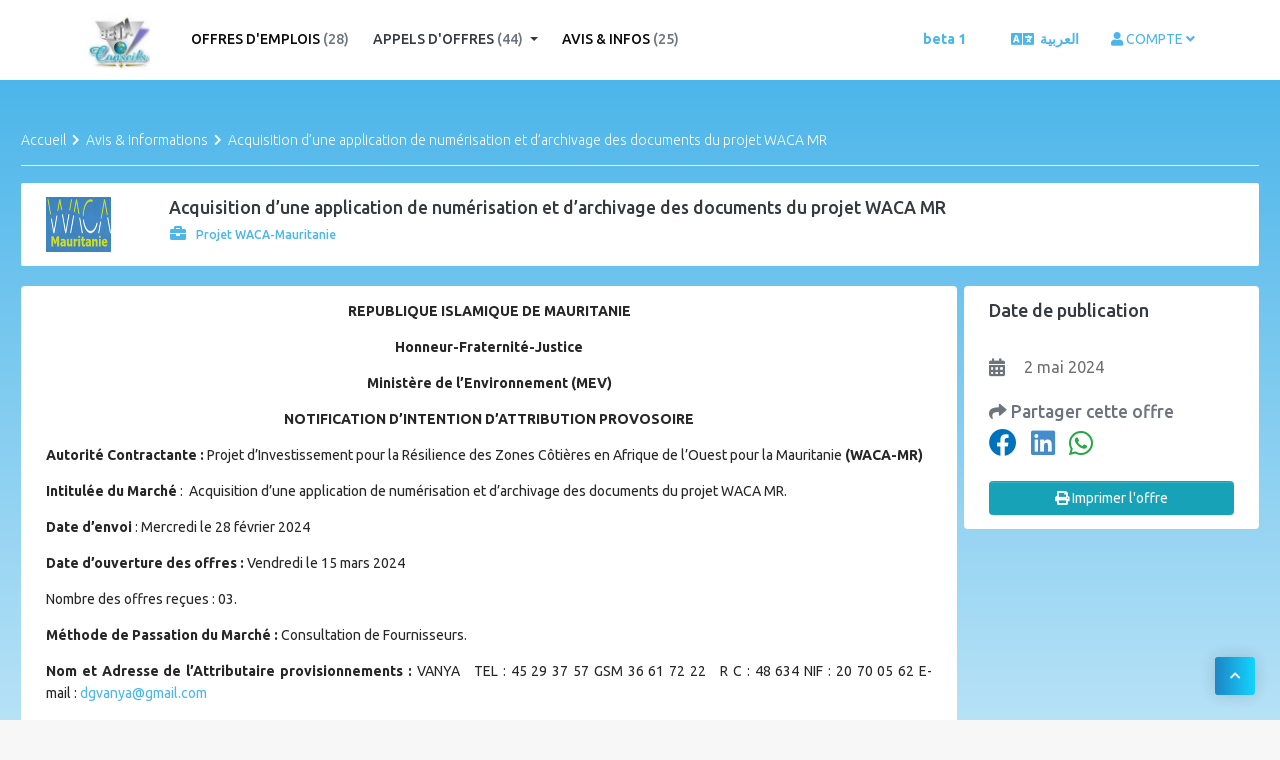

--- FILE ---
content_type: text/html; charset=UTF-8
request_url: https://beta-conseils.com/avis-info/acquisition-dune-application-de-numerisation-et-darchivage-des-documents-du-projet-waca-mr-1697
body_size: 5548
content:
<!--
- - - - - - - - - - - - - - - - - - - - - - - - - - 
    @Page: HTML Output
    @Author: Bechir Ba
    @URL: https://github.com/bechir
- - - - - - - - - - - - - - - - - - - - - - - - - - 
!-->
<!DOCTYPE html>
<html lang="fr">
  <head>
    <meta charset="utf-8">
    <meta http-equiv="X-UA-Compatible" content="IE=edge">
    <meta name="viewport"   content="width=device-width, initial-scale=1">
    <meta name="author"     content="Bechir Ba <bechiirr71@gmail.com>">
    <title>
      	Acquisition d’une application de numérisation et d’archivage des documents du projet WACA MR | BETA Conseils
    </title>

    	<meta property="og:url"   			content="https://beta-conseils.com/avis-info/acquisition-dune-application-de-numerisation-et-darchivage-des-documents-du-projet-waca-mr-1697">
	<meta property="og:title" 			content="Acquisition d’une application de numérisation et d’archivage des documents du projet WACA MR">
	<meta property="title"          	content="Acquisition d’une application de numérisation et d’archivage des documents du projet WACA MR" />
	<meta property="og:type"  			content="article" />
	<meta property="og:image" 			content="https://beta-conseils.com/uploads/company/87ec9ddb15c3c1223e4858ce754d83ea42e0aa95.png">
	<meta property="og:site_name" 		content="BETA Conseils">
	<meta property="og:locale"  		content="fr_FR" />
	<meta name="description" 			content="REPUBLIQUE ISLAMIQUE DE MAURITANIE

Honneur-Fraternit&amp;eacute;-Justice

Minist&amp;egrave;re de l&amp;rsquo;Environnement (MEV)

NOTIFICATION D&amp;rsquo;INTENTION D&amp;rsquo;ATTRIBUTION PROVOSOIRE

Autorit&amp;eacute; Contractante&amp;nbsp;:&amp;nbsp;Projet d&amp;rsquo;Investissement pour la R&amp;eacute;silience des Zones C&amp;">
	<meta property="og:description" 	content="REPUBLIQUE ISLAMIQUE DE MAURITANIE

Honneur-Fraternit&amp;eacute;-Justice

Minist&amp;egrave;re de l&amp;rsquo;Environnement (MEV)

NOTIFICATION D&amp;rsquo;INTENTION D&amp;rsquo;ATTRIBUTION PROVOSOIRE

Autorit&amp;eacute; Contractante&amp;nbsp;:&amp;nbsp;Projet d&amp;rsquo;Investissement pour la R&amp;eacute;silience des Zones C&amp;">
	<meta property="article:author" 	content="Projet WACA-Mauritanie" />
	<meta property="article:publisher" 	content="BETA Conseils" />
			<meta property="og:image" content="https://beta-conseils.com/uploads/company/87ec9ddb15c3c1223e4858ce754d83ea42e0aa95.png">
			<meta property="og:site_name" content="BETA Conseils">
	
          <link rel="stylesheet" href="/build/app.fd89e217.css" integrity="sha384-ZfPC9ym+goVbduPyA2kxp/JSYFq0DgOxM+BHehXOlNn1CPn9nsSiEWxf6EQhtx1A">
    	
    <link href='https://fonts.googleapis.com/css?family=Ubuntu:400,500,700,300?display=swap' rel='stylesheet' type='text/css'>
    <link href='https://fonts.googleapis.com/css?family=Signika+Negative:400,300,600,700?display=swap' rel='stylesheet' type='text/css'>
    <link rel="stylesheet" href="https://cdnjs.cloudflare.com/ajax/libs/font-awesome/5.15.1/css/all.min.css" integrity="sha512-+4zCK9k+qNFUR5X+cKL9EIR+ZOhtIloNl9GIKS57V1MyNsYpYcUrUeQc9vNfzsWfV28IaLL3i96P9sdNyeRssA==" crossorigin="anonymous" />

    <link rel="apple-touch-icon" sizes="57x57" href="/favicon/apple-icon-57x57.png">
    <link rel="apple-touch-icon" sizes="60x60" href="/favicon/apple-icon-60x60.png">
    <link rel="apple-touch-icon" sizes="72x72" href="/favicon/apple-icon-72x72.png">
    <link rel="apple-touch-icon" sizes="76x76" href="/favicon/apple-icon-76x76.png">
    <link rel="apple-touch-icon" sizes="114x114" href="/favicon/apple-icon-114x114.png">
    <link rel="apple-touch-icon" sizes="120x120" href="/favicon/apple-icon-120x120.png">
    <link rel="apple-touch-icon" sizes="144x144" href="/favicon/apple-icon-144x144.png">
    <link rel="apple-touch-icon" sizes="152x152" href="/favicon/apple-icon-152x152.png">
    <link rel="apple-touch-icon" sizes="180x180" href="/favicon/apple-icon-180x180.png">
    <link rel="icon" type="image/x-icon" href="/favicon/favicon.ico" />
    <link rel="icon" type="image/png" sizes="192x192"  href="/favicon/android-icon-192x192.png">
    <link rel="icon" type="image/png" sizes="32x32" href="/favicon/favicon-32x32.png">
    <link rel="icon" type="image/png" sizes="96x96" href="/favicon/favicon-96x96.png">
    <link rel="icon" type="image/png" sizes="16x16" href="/favicon/favicon-16x16.png">
    <link rel="manifest" href="/manifest-v2.1.json">
    <meta name="msapplication-TileColor" content="#17a2b8">
    <meta name="msapplication-TileImage" content="/favicon/ms-icon-144x144.png">
    <meta name="theme-color" content="#17a2b8">
      <!--[if lt IE 9]>
        <script src="https://oss.maxcdn.com/html5shiv/3.7.2/html5shiv.min.js"></script>
        <script src="https://oss.maxcdn.com/respond/1.4.2/respond.min.js"></script>
      <![endif]-->
              <script async src="https://www.googletagmanager.com/gtag/js?id=UA-155003199-1"></script>
        <script>
          window.dataLayer = window.dataLayer || [];
          function gtag(){dataLayer.push(arguments);}
          gtag('js', new Date());

          gtag('config', 'UA-155003199-1');
        </script>
        </head>
  <body>
    <div id="main">
        <!-- header -->
        <header id="header" class="clearfix">
          <!-- navbar -->
          <nav class="navbar navbar-default navbar-expand-lg">
            <div class="container">
              <button class="navbar-toggler" type="button" data-toggle="collapse" data-target="#navbarNav" aria-controls="navbarNav" aria-expanded="true" aria-label="Toggle navigation">
                <span class="navbar-toggler-icon">
                  <i class="fa fa-align-justify"></i>
                </span>
              </button>
              <a class="navbar-brand" href="/">
                <img class="img-fluid logo" src="/images/logo.jpg" alt="BETA Conseils">
              </a>

              <div class="collapse navbar-collapse show" id="navbarNav">
	<ul class="nav navbar-nav">
		<li>
			<a href="/offres-emploi">Offres d'emplois
				<span class="text-muted">(28)</span>
			</a>
		</li>
		<li class="dropdown active">
			<a href="#dropdown" class="dropdown-toggle text-dark" data-toggle="dropdown">Appels d'offres
				<span class="text-muted">(44)</span>
				<span class="caret"></span>
			</a>
			<ul class="dropdown-menu min-w-247">
									<li>
						<a href="/appels-offres?c=internationaux">Internationaux (11)</a>
					</li>
													<li>
						<a href="/appels-offres?c=consultations">Consultations (7)</a>
					</li>
													<li>
						<a href="/appels-offres?c=locaux">Locaux (20)</a>
					</li>
													<li>
						<a href="/appels-offres?c=manifestations-interets">Manifestations d'intérêts (6)</a>
					</li>
								<li>
					<a href="/appels-offres">Tous(44)</a>
				</li>
			</ul>
		</li>
		<li>
			<a href="/avis-infos">Avis & Infos
				<span class="text-muted">(25)</span>
			</a>
		</li>
	</ul>
</div>

<div class="nav-right">
	<strong class="mr-5">
		<a class="change-text" href="https://www.beta.mr/">beta 1</a>
	</strong>
	<div class="lang">
		<i class="fa fa-language fa-lg pr-1"></i>
		<a href="https://www.beta.mr/lang/ar" class="font-weight-bold">
			<span class="change-text">العربية</span>
		</a>
	</div>
			<div class="dropdown profile-dropdown d-inline">
			<i class="fa fa-user"></i>
			<a data-toggle="dropdown" href="#">
				<span class="change-text">
					COMPTE</span>
				<i class="fa fa-angle-down"></i>
			</a>
			<ul class="dropdown-menu rounded shadow-lg border-0">
				<div class="container">
					<li>
						<a href="/fr/login">
							<span class="fa fa-sign-in-alt"></span>
							Connexion</a>
					</li>
					<li>
						<a href="/fr/register">
							<span class="fa fa-user-plus"></span>
							Inscription candidat</a>
					</li>
					<li>
						<a href="/fr/employer-register">
							<span class="fa fa-briefcase"></span>
							Ajoutez votre entreprise</a>
					</li>
				</div>
			</ul>
		</div>
	</div>

            </div>
          </nav>
        </header>
        <header class="d-none d-print text-center">
          <img class="img-fluid logo" src="/images/logo.jpg" alt="BETA Conseils">
          <h3>BETA Conseils</h3>
        </header>


        <main id="swup" class="transition-fade">
          	<section class="job-bg page job-details-page bg-pr">
		<div class="container-fuild">

			
    <div class="breadcrumb-section mx-4">
    <ol class="breadcrumb">
        <li><a href="/">Accueil</a></li>
        <li><a href="/avis-infos">Avis &amp; Informations</a></li>
        <li class="active"><a href="javascript:">Acquisition d’une application de numérisation et d’archivage des documents du projet WACA MR</a></li>
    </ol>
</div>



			    <div class="row mx-4 no-print">
        <div class="col-sm-12 section p-0 mt-3 mb-1">
                    </div>
    </div>


			<div class="job-details mt-3 mx-4">
				<div class="section job-ad-item py-3">
					<div class="row">

													<div class="col-sm-1 mr-4">
								<div class="item-image border-0">
									<img src="https://beta-conseils.com/uploads/company/87ec9ddb15c3c1223e4858ce754d83ea42e0aa95.png" alt="Image" class="img-fluid h-100">
								</div>
							</div>
						
						<div class="col-sm-10">
							<span><h3 class="text-dark h5">Acquisition d’une application de numérisation et d’archivage des documents du projet WACA MR</h3></span>
							<div class="ad-meta">
								<ul class="d-flex align-items-center">
									<li><a href="#"><i class="fa fa-briefcase" aria-hidden="true"></i>Projet WACA-Mauritanie</a></li>
																	</ul>
							</div>
						</div>
						<div id="description" class="print mt-5"></div>
					</div>
				</div>

				<div class="job-details-info">
					<div class="row">
						<div class="col-sm-9 pr-0">
							<div class="section job-description pt-3">
								<div class="description-info unselectable">
									<p style="text-align:center"><strong>REPUBLIQUE ISLAMIQUE DE MAURITANIE</strong></p>

<p style="text-align:center"><strong>Honneur-Fraternit&eacute;-Justice</strong></p>

<p style="text-align:center"><strong>Minist&egrave;re de l&rsquo;Environnement (MEV)</strong></p>

<p style="text-align:center"><strong>NOTIFICATION D&rsquo;INTENTION D&rsquo;ATTRIBUTION PROVOSOIRE</strong></p>

<p style="text-align:justify"><strong>Autorit&eacute; Contractante&nbsp;:</strong><strong>&nbsp;</strong>Projet d&rsquo;Investissement pour la R&eacute;silience des Zones C&ocirc;ti&egrave;res en Afrique de l&rsquo;Ouest pour la Mauritanie<strong>&nbsp;(WACA-MR)</strong></p>

<p style="text-align:justify"><strong>Intitul&eacute;e du March&eacute;&nbsp;</strong>: &nbsp;Acquisition d&rsquo;une application de num&eacute;risation et d&rsquo;archivage des documents du projet WACA MR.</p>

<p style="text-align:justify"><strong>Date d&rsquo;envoi&nbsp;</strong>: Mercredi le&nbsp;28 f&eacute;vrier 2024</p>

<p style="text-align:justify"><strong>Date d&rsquo;ouverture des offres :&nbsp;</strong>Vendredi le 15 mars 2024</p>

<p style="text-align:justify">Nombre des offres re&ccedil;ues&nbsp;: 03.</p>

<p style="text-align:justify"><strong>M&eacute;thode de Passation du March&eacute; :</strong>&nbsp;Consultation de Fournisseurs.</p>

<p style="text-align:justify"><strong>Nom et Adresse de l&rsquo;Attributaire provisionnements :</strong>&nbsp;VANYA &nbsp;&nbsp;TEL&nbsp;: 45 29 37 57 GSM 36 61 72 22&nbsp;&nbsp; R C&nbsp;: 48&nbsp;634 NIF&nbsp;: 20 70 05 62 E-mail&nbsp;:&nbsp;<a href="mailto:dgvanya@gmail.com">dgvanya@gmail.com</a></p>

<p style="text-align:justify">Montant de la Proposition Financi&egrave;re : cent quatre-vingt-six mille cinq cents ouguiyas&nbsp;en hors taxes (186.500 MRU HT).</p>

<p style="text-align:justify"><strong>D&eacute;lai d&rsquo;ex&eacute;cution :&nbsp;</strong>Quatre (4) semaines &agrave; compter de la date de notification du contrat.</p>

<p style="text-align:justify"><strong>D&eacute;lai de recours&nbsp;:</strong>&nbsp;10 jours ouvrables.</p>

<p style="text-align:justify"><strong>Source de financement :&nbsp;</strong>Don IDA N&deg;2880 MR.</p>

<p style="text-align:center"><strong>Coordinateur du Projet WACA-MR</strong></p>

<p style="text-align:center"><strong>Mohamed Lemine BABA</strong></p>

<p>&nbsp;</p>

									<div class="dropdown-divider"></div>
									<p class="alert alert-info print"><i class="fa fa-calendar" aria-hidden="true"></i> Date de publication: 2 mai 2024</p>
									<a href="/avis-infos" class="btn btn-primary btn-primary px-3 py-2 text-t-none">Voir toute la liste</a>
									
									    <p class="float-right text-danger"><i class="fa fa-exclamation-triangle"></i> Toute reproduction interdite sans l’avis de beta </p>

								</div>
							</div>							
						</div>

						<div class="col-sm-3 pl-2">
							<div class="section job-short-info py-3">
								<h1 class="text-dark h5 pb-3">Date de publication</h1>
								<ul>
									<li><span class="icon"><i class="fa fa-calendar-alt text-muted" aria-hidden="true"></i></span>2 mai 2024</li>
								</ul>
								<h2 class="h5 mt-4 text-muted"><i class="fa fa-share"></i> Partager cette offre</h2>
								<ul class="share-social mt-0">
																		<li class="pl-0"><a target="_blank" href="https://www.facebook.com/sharer/sharer.php?u=https://beta-conseils.com/avis-info/acquisition-dune-application-de-numerisation-et-darchivage-des-documents-du-projet-waca-mr-1697"><i class="fab fa-facebook fa-lg-2" aria-hidden="true"></i></a></li>
									<li class="pl-0 ml-3"><a target="_blank" href="https://www.linkedin.com/shareArticle?mini=true&url=https://beta-conseils.com/avis-info/acquisition-dune-application-de-numerisation-et-darchivage-des-documents-du-projet-waca-mr-1697&title=Acquisition d’une application de numérisation et d’archivage des documents du projet WACA MR"><i class="fab fa-linkedin fa-lg-2" aria-hidden="true"></i></a></li>
									<li class="pl-3"><a target="_blank" href="whatsapp://send?text=https://beta-conseils.com/avis-info/acquisition-dune-application-de-numerisation-et-darchivage-des-documents-du-projet-waca-mr-1697"><i class="fab fa-whatsapp text-success fa-lg-2" aria-hidden="true"></i></a></li>
								</ul>
								<div class="row mx-0">
									<button class="btn btn-info btn-block btn-print"><i class="fa fa-print"></i> Imprimer l'offre</button>
								</div>
							</div>
													</div>
					</div>
				</div>
			</div>
		</div>
	</section>
        </main>

        <footer id="footer" class="clearfix">
          <!-- footer-top -->
          <section class="footer-top clearfix py-2">
              <div class="container">
                  <div class="row">
                      
                      <div class="col-lg-3 col-sm-6">
                          <div class="footer-widget">
                              <h3>BETA Conseils</h3>
                              <ul>
                                  <li><a href="/a-propos-de-beta.mr">Beta.mr</a></li>
                                  <li><a href="/a-propos-de-beta-conseils">BETA Conseils</a></li>
                                  <li><a href="/contactez-nous">Contactez nous</a></li>
                              </ul>
                          </div>
                      </div>

                      <div class="col-lg-3 col-sm-6">
                          <div class="footer-widget">
                              <h3>Candidat</h3>
                              <ul>
                                                                        <li><a href="/fr/register">Inscription</a></li>
                                                                    <li><a href="/modifier-mon-cv">Déposez votre CV</a></li>
                                  <li><a href="/fr/assitance-emploi">Assistance emploi</a></li>
                              </ul>
                          </div>
                      </div>
                      
                      <div class="col-lg-3 col-sm-6">
                          <div class="footer-widget">
                              <h3>Entreprise</h3>
                              <ul>
                                  <li><a href="/creer-une-offre">Annonces</a></li>
                                  <li><a href="/fr/recrutement">Recrutement</a></li>
                                  <li><a href="/fr/conseils-en-rh">Conseils RH</a></li>
                              </ul>
                          </div>
                      </div>
      
                      <div class="col-lg-3 col-sm-6">
                          <div class="footer-widget">
                              <h3>Outils</h3>
                              <ul>
                                  <li><a href="/base-cv">Base CV</a></li>
                                  <li><a href="/tests-psycho">Tests psycho.</a></li>
                                  <li><a href="/ajouter-votre-temoignage">Témoignez</a></li>
                              </ul>
                          </div>
                      </div>
                  </div>
              </div>
          </section>
      
          <div class="footer-bottom clearfix text-center">
              <div class="socials mt-3 mb-4">
                  <a class="mr-1 fb" href="https://facebook.com/Betamr-101236631486169"><i class="fab fa-facebook-f"></i></a>
                  <a class="li" href="https://www.linkedin.com/company/beta-mr/"><i class="fab fa-linkedin-in"></i></a>
              </div>
              <p>
                 <i class="fa fa-map-marker-alt-alt"></i> Beta-conseils Ilot T, lot 48 Avenue El hadj Oumar Tall (ex Avenue De gaulle)
              </p>
              <div class="container">
                  <p>Copyright &copy; <a href="#">BETA Conseils</a> 2001 - 2026</p>
              </div>
          </div>
        </footer>
    </div>

        <div class="alert alert-dismissable">
          </div>
  
          <script defer src="/build/app.5247b1f6.js" type="text/javascript"></script>
          </body>
</html>


--- FILE ---
content_type: application/x-javascript
request_url: https://beta-conseils.com/build/app.5247b1f6.js
body_size: 77313
content:
!function(e){var t={};function n(r){if(t[r])return t[r].exports;var o=t[r]={i:r,l:!1,exports:{}};return e[r].call(o.exports,o,o.exports,n),o.l=!0,o.exports}n.m=e,n.c=t,n.d=function(e,t,r){n.o(e,t)||Object.defineProperty(e,t,{enumerable:!0,get:r})},n.r=function(e){"undefined"!=typeof Symbol&&Symbol.toStringTag&&Object.defineProperty(e,Symbol.toStringTag,{value:"Module"}),Object.defineProperty(e,"__esModule",{value:!0})},n.t=function(e,t){if(1&t&&(e=n(e)),8&t)return e;if(4&t&&"object"==typeof e&&e&&e.__esModule)return e;var r=Object.create(null);if(n.r(r),Object.defineProperty(r,"default",{enumerable:!0,value:e}),2&t&&"string"!=typeof e)for(var o in e)n.d(r,o,function(t){return e[t]}.bind(null,o));return r},n.n=function(e){var t=e&&e.__esModule?function(){return e.default}:function(){return e};return n.d(t,"a",t),t},n.o=function(e,t){return Object.prototype.hasOwnProperty.call(e,t)},n.p="/build/",n(n.s="1Wo5")}({"+3Np":function(e,t,n){"use strict";Object.defineProperty(t,"__esModule",{value:!0});var r="function"==typeof Symbol&&"symbol"==typeof Symbol.iterator?function(e){return typeof e}:function(e){return e&&"function"==typeof Symbol&&e.constructor===Symbol&&e!==Symbol.prototype?"symbol":typeof e},o=n("izH8");t.default=function(e,t){var n=document.createElement("html");n.innerHTML=e;for(var i=[],a=function(e){if(null==n.querySelector(t[e]))return{v:null};(0,o.queryAll)(t[e]).forEach((function(r,a){(0,o.queryAll)(t[e],n)[a].setAttribute("data-swup",i.length),i.push((0,o.queryAll)(t[e],n)[a].outerHTML)}))},s=0;s<t.length;s++){var l=a(s);if("object"===(void 0===l?"undefined":r(l)))return l.v}var c={title:n.querySelector("title").innerText,pageClass:n.querySelector("body").className,originalContent:e,blocks:i};return n.innerHTML="",n=null,c}},"/GqU":function(e,t,n){var r=n("RK3t"),o=n("HYAF");e.exports=function(e){return r(o(e))}},"/b8u":function(e,t,n){var r=n("STAE");e.exports=r&&!Symbol.sham&&"symbol"==typeof Symbol.iterator},"/byt":function(e,t){e.exports={CSSRuleList:0,CSSStyleDeclaration:0,CSSValueList:0,ClientRectList:0,DOMRectList:0,DOMStringList:0,DOMTokenList:1,DataTransferItemList:0,FileList:0,HTMLAllCollection:0,HTMLCollection:0,HTMLFormElement:0,HTMLSelectElement:0,MediaList:0,MimeTypeArray:0,NamedNodeMap:0,NodeList:1,PaintRequestList:0,Plugin:0,PluginArray:0,SVGLengthList:0,SVGNumberList:0,SVGPathSegList:0,SVGPointList:0,SVGStringList:0,SVGTransformList:0,SourceBufferList:0,StyleSheetList:0,TextTrackCueList:0,TextTrackList:0,TouchList:0}},"0BK2":function(e,t){e.exports={}},"0Dky":function(e,t){e.exports=function(e){try{return!!e()}catch(e){return!0}}},"0GbY":function(e,t,n){var r=n("Qo9l"),o=n("2oRo"),i=function(e){return"function"==typeof e?e:void 0};e.exports=function(e,t){return arguments.length<2?i(r[e])||i(o[e]):r[e]&&r[e][t]||o[e]&&o[e][t]}},"0eef":function(e,t,n){"use strict";var r={}.propertyIsEnumerable,o=Object.getOwnPropertyDescriptor,i=o&&!r.call({1:2},1);t.f=i?function(e){var t=o(this,e);return!!t&&t.enumerable}:r},"14Sl":function(e,t,n){"use strict";n("rB9j");var r=n("busE"),o=n("0Dky"),i=n("tiKp"),a=n("kmMV"),s=n("kRJp"),l=i("species"),c=!o((function(){var e=/./;return e.exec=function(){var e=[];return e.groups={a:"7"},e},"7"!=="".replace(e,"$<a>")})),u="$0"==="a".replace(/./,"$0"),f=i("replace"),d=!!/./[f]&&""===/./[f]("a","$0"),p=!o((function(){var e=/(?:)/,t=e.exec;e.exec=function(){return t.apply(this,arguments)};var n="ab".split(e);return 2!==n.length||"a"!==n[0]||"b"!==n[1]}));e.exports=function(e,t,n,f){var h=i(e),g=!o((function(){var t={};return t[h]=function(){return 7},7!=""[e](t)})),m=g&&!o((function(){var t=!1,n=/a/;return"split"===e&&((n={}).constructor={},n.constructor[l]=function(){return n},n.flags="",n[h]=/./[h]),n.exec=function(){return t=!0,null},n[h](""),!t}));if(!g||!m||"replace"===e&&(!c||!u||d)||"split"===e&&!p){var v=/./[h],y=n(h,""[e],(function(e,t,n,r,o){return t.exec===a?g&&!o?{done:!0,value:v.call(t,n,r)}:{done:!0,value:e.call(n,t,r)}:{done:!1}}),{REPLACE_KEEPS_$0:u,REGEXP_REPLACE_SUBSTITUTES_UNDEFINED_CAPTURE:d}),b=y[0],w=y[1];r(String.prototype,e,b),r(RegExp.prototype,h,2==t?function(e,t){return w.call(e,this,t)}:function(e){return w.call(e,this)})}f&&s(RegExp.prototype[h],"sham",!0)}},"1Wo5":function(e,t,n){"use strict";n.r(t);n("ldto"),n("EVdn"),n("X2Dv"),n("CVKz"),n("gUfG"),n("eePI"),n("sfzn"),n("F0F8"),n("gQ/v"),n("fCtr"),n("ozZL"),n("RdjW"),n("LFcX")},"1Xf+":function(e,t,n){"use strict";Object.defineProperty(t,"__esModule",{value:!0});var r=function(){function e(e,t){for(var n=0;n<t.length;n++){var r=t[n];r.enumerable=r.enumerable||!1,r.configurable=!0,"value"in r&&(r.writable=!0),Object.defineProperty(e,r.key,r)}}return function(t,n,r){return n&&e(t.prototype,n),r&&e(t,r),t}}();var o=function(){function e(t){!function(e,t){if(!(e instanceof t))throw new TypeError("Cannot call a class as a function")}(this,e),t instanceof Element||t instanceof SVGElement?this.link=t:(this.link=document.createElement("a"),this.link.href=t)}return r(e,[{key:"getPath",value:function(){var e=this.link.pathname;return"/"!==e[0]&&(e="/"+e),e}},{key:"getAddress",value:function(){var e=this.link.pathname+this.link.search;return this.link.getAttribute("xlink:href")&&(e=this.link.getAttribute("xlink:href")),"/"!==e[0]&&(e="/"+e),e}},{key:"getHash",value:function(){return this.link.hash}}]),e}();t.default=o},"2jTK":function(e,t,n){"use strict";Object.defineProperty(t,"__esModule",{value:!0});var r=n("izH8");t.default=function(e,t){for(var n=0,o=function(o){null==e.querySelector(t[o])?console.warn("Element "+t[o]+" is not in current page."):(0,r.queryAll)(t[o]).forEach((function(i,a){(0,r.queryAll)(t[o],e)[a].setAttribute("data-swup",n),n++}))},i=0;i<t.length;i++)o(i)}},"2oRo":function(e,t,n){(function(t){var n=function(e){return e&&e.Math==Math&&e};e.exports=n("object"==typeof globalThis&&globalThis)||n("object"==typeof window&&window)||n("object"==typeof self&&self)||n("object"==typeof t&&t)||function(){return this}()||Function("return this")()}).call(this,n("yLpj"))},"33Wh":function(e,t,n){var r=n("yoRg"),o=n("eDl+");e.exports=Object.keys||function(e){return r(e,o)}},"6G6b":function(e,t,n){"use strict";Object.defineProperty(t,"__esModule",{value:!0});t.default=function(){return window.location.pathname+window.location.search}},"6JNq":function(e,t,n){var r=n("UTVS"),o=n("Vu81"),i=n("Bs8V"),a=n("m/L8");e.exports=function(e,t){for(var n=o(t),s=a.f,l=i.f,c=0;c<n.length;c++){var u=n[c];r(e,u)||s(e,u,l(t,u))}}},"6LWA":function(e,t,n){var r=n("xrYK");e.exports=Array.isArray||function(e){return"Array"==r(e)}},"8L3F":function(e,t,n){"use strict";n.r(t),function(e){
/**!
 * @fileOverview Kickass library to create and place poppers near their reference elements.
 * @version 1.16.1
 * @license
 * Copyright (c) 2016 Federico Zivolo and contributors
 *
 * Permission is hereby granted, free of charge, to any person obtaining a copy
 * of this software and associated documentation files (the "Software"), to deal
 * in the Software without restriction, including without limitation the rights
 * to use, copy, modify, merge, publish, distribute, sublicense, and/or sell
 * copies of the Software, and to permit persons to whom the Software is
 * furnished to do so, subject to the following conditions:
 *
 * The above copyright notice and this permission notice shall be included in all
 * copies or substantial portions of the Software.
 *
 * THE SOFTWARE IS PROVIDED "AS IS", WITHOUT WARRANTY OF ANY KIND, EXPRESS OR
 * IMPLIED, INCLUDING BUT NOT LIMITED TO THE WARRANTIES OF MERCHANTABILITY,
 * FITNESS FOR A PARTICULAR PURPOSE AND NONINFRINGEMENT. IN NO EVENT SHALL THE
 * AUTHORS OR COPYRIGHT HOLDERS BE LIABLE FOR ANY CLAIM, DAMAGES OR OTHER
 * LIABILITY, WHETHER IN AN ACTION OF CONTRACT, TORT OR OTHERWISE, ARISING FROM,
 * OUT OF OR IN CONNECTION WITH THE SOFTWARE OR THE USE OR OTHER DEALINGS IN THE
 * SOFTWARE.
 */
var n="undefined"!=typeof window&&"undefined"!=typeof document&&"undefined"!=typeof navigator,r=function(){for(var e=["Edge","Trident","Firefox"],t=0;t<e.length;t+=1)if(n&&navigator.userAgent.indexOf(e[t])>=0)return 1;return 0}();var o=n&&window.Promise?function(e){var t=!1;return function(){t||(t=!0,window.Promise.resolve().then((function(){t=!1,e()})))}}:function(e){var t=!1;return function(){t||(t=!0,setTimeout((function(){t=!1,e()}),r))}};function i(e){return e&&"[object Function]"==={}.toString.call(e)}function a(e,t){if(1!==e.nodeType)return[];var n=e.ownerDocument.defaultView.getComputedStyle(e,null);return t?n[t]:n}function s(e){return"HTML"===e.nodeName?e:e.parentNode||e.host}function l(e){if(!e)return document.body;switch(e.nodeName){case"HTML":case"BODY":return e.ownerDocument.body;case"#document":return e.body}var t=a(e),n=t.overflow,r=t.overflowX,o=t.overflowY;return/(auto|scroll|overlay)/.test(n+o+r)?e:l(s(e))}function c(e){return e&&e.referenceNode?e.referenceNode:e}var u=n&&!(!window.MSInputMethodContext||!document.documentMode),f=n&&/MSIE 10/.test(navigator.userAgent);function d(e){return 11===e?u:10===e?f:u||f}function p(e){if(!e)return document.documentElement;for(var t=d(10)?document.body:null,n=e.offsetParent||null;n===t&&e.nextElementSibling;)n=(e=e.nextElementSibling).offsetParent;var r=n&&n.nodeName;return r&&"BODY"!==r&&"HTML"!==r?-1!==["TH","TD","TABLE"].indexOf(n.nodeName)&&"static"===a(n,"position")?p(n):n:e?e.ownerDocument.documentElement:document.documentElement}function h(e){return null!==e.parentNode?h(e.parentNode):e}function g(e,t){if(!(e&&e.nodeType&&t&&t.nodeType))return document.documentElement;var n=e.compareDocumentPosition(t)&Node.DOCUMENT_POSITION_FOLLOWING,r=n?e:t,o=n?t:e,i=document.createRange();i.setStart(r,0),i.setEnd(o,0);var a,s,l=i.commonAncestorContainer;if(e!==l&&t!==l||r.contains(o))return"BODY"===(s=(a=l).nodeName)||"HTML"!==s&&p(a.firstElementChild)!==a?p(l):l;var c=h(e);return c.host?g(c.host,t):g(e,h(t).host)}function m(e){var t=arguments.length>1&&void 0!==arguments[1]?arguments[1]:"top",n="top"===t?"scrollTop":"scrollLeft",r=e.nodeName;if("BODY"===r||"HTML"===r){var o=e.ownerDocument.documentElement,i=e.ownerDocument.scrollingElement||o;return i[n]}return e[n]}function v(e,t){var n=arguments.length>2&&void 0!==arguments[2]&&arguments[2],r=m(t,"top"),o=m(t,"left"),i=n?-1:1;return e.top+=r*i,e.bottom+=r*i,e.left+=o*i,e.right+=o*i,e}function y(e,t){var n="x"===t?"Left":"Top",r="Left"===n?"Right":"Bottom";return parseFloat(e["border"+n+"Width"])+parseFloat(e["border"+r+"Width"])}function b(e,t,n,r){return Math.max(t["offset"+e],t["scroll"+e],n["client"+e],n["offset"+e],n["scroll"+e],d(10)?parseInt(n["offset"+e])+parseInt(r["margin"+("Height"===e?"Top":"Left")])+parseInt(r["margin"+("Height"===e?"Bottom":"Right")]):0)}function w(e){var t=e.body,n=e.documentElement,r=d(10)&&getComputedStyle(n);return{height:b("Height",t,n,r),width:b("Width",t,n,r)}}var x=function(e,t){if(!(e instanceof t))throw new TypeError("Cannot call a class as a function")},_=function(){function e(e,t){for(var n=0;n<t.length;n++){var r=t[n];r.enumerable=r.enumerable||!1,r.configurable=!0,"value"in r&&(r.writable=!0),Object.defineProperty(e,r.key,r)}}return function(t,n,r){return n&&e(t.prototype,n),r&&e(t,r),t}}(),E=function(e,t,n){return t in e?Object.defineProperty(e,t,{value:n,enumerable:!0,configurable:!0,writable:!0}):e[t]=n,e},C=Object.assign||function(e){for(var t=1;t<arguments.length;t++){var n=arguments[t];for(var r in n)Object.prototype.hasOwnProperty.call(n,r)&&(e[r]=n[r])}return e};function D(e){return C({},e,{right:e.left+e.width,bottom:e.top+e.height})}function T(e){var t={};try{if(d(10)){t=e.getBoundingClientRect();var n=m(e,"top"),r=m(e,"left");t.top+=n,t.left+=r,t.bottom+=n,t.right+=r}else t=e.getBoundingClientRect()}catch(e){}var o={left:t.left,top:t.top,width:t.right-t.left,height:t.bottom-t.top},i="HTML"===e.nodeName?w(e.ownerDocument):{},s=i.width||e.clientWidth||o.width,l=i.height||e.clientHeight||o.height,c=e.offsetWidth-s,u=e.offsetHeight-l;if(c||u){var f=a(e);c-=y(f,"x"),u-=y(f,"y"),o.width-=c,o.height-=u}return D(o)}function S(e,t){var n=arguments.length>2&&void 0!==arguments[2]&&arguments[2],r=d(10),o="HTML"===t.nodeName,i=T(e),s=T(t),c=l(e),u=a(t),f=parseFloat(u.borderTopWidth),p=parseFloat(u.borderLeftWidth);n&&o&&(s.top=Math.max(s.top,0),s.left=Math.max(s.left,0));var h=D({top:i.top-s.top-f,left:i.left-s.left-p,width:i.width,height:i.height});if(h.marginTop=0,h.marginLeft=0,!r&&o){var g=parseFloat(u.marginTop),m=parseFloat(u.marginLeft);h.top-=f-g,h.bottom-=f-g,h.left-=p-m,h.right-=p-m,h.marginTop=g,h.marginLeft=m}return(r&&!n?t.contains(c):t===c&&"BODY"!==c.nodeName)&&(h=v(h,t)),h}function O(e){var t=arguments.length>1&&void 0!==arguments[1]&&arguments[1],n=e.ownerDocument.documentElement,r=S(e,n),o=Math.max(n.clientWidth,window.innerWidth||0),i=Math.max(n.clientHeight,window.innerHeight||0),a=t?0:m(n),s=t?0:m(n,"left"),l={top:a-r.top+r.marginTop,left:s-r.left+r.marginLeft,width:o,height:i};return D(l)}function k(e){var t=e.nodeName;if("BODY"===t||"HTML"===t)return!1;if("fixed"===a(e,"position"))return!0;var n=s(e);return!!n&&k(n)}function j(e){if(!e||!e.parentElement||d())return document.documentElement;for(var t=e.parentElement;t&&"none"===a(t,"transform");)t=t.parentElement;return t||document.documentElement}function M(e,t,n,r){var o=arguments.length>4&&void 0!==arguments[4]&&arguments[4],i={top:0,left:0},a=o?j(e):g(e,c(t));if("viewport"===r)i=O(a,o);else{var u=void 0;"scrollParent"===r?"BODY"===(u=l(s(t))).nodeName&&(u=e.ownerDocument.documentElement):u="window"===r?e.ownerDocument.documentElement:r;var f=S(u,a,o);if("HTML"!==u.nodeName||k(a))i=f;else{var d=w(e.ownerDocument),p=d.height,h=d.width;i.top+=f.top-f.marginTop,i.bottom=p+f.top,i.left+=f.left-f.marginLeft,i.right=h+f.left}}var m="number"==typeof(n=n||0);return i.left+=m?n:n.left||0,i.top+=m?n:n.top||0,i.right-=m?n:n.right||0,i.bottom-=m?n:n.bottom||0,i}function A(e){return e.width*e.height}function P(e,t,n,r,o){var i=arguments.length>5&&void 0!==arguments[5]?arguments[5]:0;if(-1===e.indexOf("auto"))return e;var a=M(n,r,i,o),s={top:{width:a.width,height:t.top-a.top},right:{width:a.right-t.right,height:a.height},bottom:{width:a.width,height:a.bottom-t.bottom},left:{width:t.left-a.left,height:a.height}},l=Object.keys(s).map((function(e){return C({key:e},s[e],{area:A(s[e])})})).sort((function(e,t){return t.area-e.area})),c=l.filter((function(e){var t=e.width,r=e.height;return t>=n.clientWidth&&r>=n.clientHeight})),u=c.length>0?c[0].key:l[0].key,f=e.split("-")[1];return u+(f?"-"+f:"")}function N(e,t,n){var r=arguments.length>3&&void 0!==arguments[3]?arguments[3]:null,o=r?j(t):g(t,c(n));return S(n,o,r)}function I(e){var t=e.ownerDocument.defaultView.getComputedStyle(e),n=parseFloat(t.marginTop||0)+parseFloat(t.marginBottom||0),r=parseFloat(t.marginLeft||0)+parseFloat(t.marginRight||0);return{width:e.offsetWidth+r,height:e.offsetHeight+n}}function L(e){var t={left:"right",right:"left",bottom:"top",top:"bottom"};return e.replace(/left|right|bottom|top/g,(function(e){return t[e]}))}function H(e,t,n){n=n.split("-")[0];var r=I(e),o={width:r.width,height:r.height},i=-1!==["right","left"].indexOf(n),a=i?"top":"left",s=i?"left":"top",l=i?"height":"width",c=i?"width":"height";return o[a]=t[a]+t[l]/2-r[l]/2,o[s]=n===s?t[s]-r[c]:t[L(s)],o}function F(e,t){return Array.prototype.find?e.find(t):e.filter(t)[0]}function R(e,t,n){return(void 0===n?e:e.slice(0,function(e,t,n){if(Array.prototype.findIndex)return e.findIndex((function(e){return e[t]===n}));var r=F(e,(function(e){return e[t]===n}));return e.indexOf(r)}(e,"name",n))).forEach((function(e){e.function&&console.warn("`modifier.function` is deprecated, use `modifier.fn`!");var n=e.function||e.fn;e.enabled&&i(n)&&(t.offsets.popper=D(t.offsets.popper),t.offsets.reference=D(t.offsets.reference),t=n(t,e))})),t}function q(){if(!this.state.isDestroyed){var e={instance:this,styles:{},arrowStyles:{},attributes:{},flipped:!1,offsets:{}};e.offsets.reference=N(this.state,this.popper,this.reference,this.options.positionFixed),e.placement=P(this.options.placement,e.offsets.reference,this.popper,this.reference,this.options.modifiers.flip.boundariesElement,this.options.modifiers.flip.padding),e.originalPlacement=e.placement,e.positionFixed=this.options.positionFixed,e.offsets.popper=H(this.popper,e.offsets.reference,e.placement),e.offsets.popper.position=this.options.positionFixed?"fixed":"absolute",e=R(this.modifiers,e),this.state.isCreated?this.options.onUpdate(e):(this.state.isCreated=!0,this.options.onCreate(e))}}function W(e,t){return e.some((function(e){var n=e.name;return e.enabled&&n===t}))}function Y(e){for(var t=[!1,"ms","Webkit","Moz","O"],n=e.charAt(0).toUpperCase()+e.slice(1),r=0;r<t.length;r++){var o=t[r],i=o?""+o+n:e;if(void 0!==document.body.style[i])return i}return null}function B(){return this.state.isDestroyed=!0,W(this.modifiers,"applyStyle")&&(this.popper.removeAttribute("x-placement"),this.popper.style.position="",this.popper.style.top="",this.popper.style.left="",this.popper.style.right="",this.popper.style.bottom="",this.popper.style.willChange="",this.popper.style[Y("transform")]=""),this.disableEventListeners(),this.options.removeOnDestroy&&this.popper.parentNode.removeChild(this.popper),this}function U(e){var t=e.ownerDocument;return t?t.defaultView:window}function V(e,t,n,r){n.updateBound=r,U(e).addEventListener("resize",n.updateBound,{passive:!0});var o=l(e);return function e(t,n,r,o){var i="BODY"===t.nodeName,a=i?t.ownerDocument.defaultView:t;a.addEventListener(n,r,{passive:!0}),i||e(l(a.parentNode),n,r,o),o.push(a)}(o,"scroll",n.updateBound,n.scrollParents),n.scrollElement=o,n.eventsEnabled=!0,n}function $(){this.state.eventsEnabled||(this.state=V(this.reference,this.options,this.state,this.scheduleUpdate))}function K(){var e,t;this.state.eventsEnabled&&(cancelAnimationFrame(this.scheduleUpdate),this.state=(e=this.reference,t=this.state,U(e).removeEventListener("resize",t.updateBound),t.scrollParents.forEach((function(e){e.removeEventListener("scroll",t.updateBound)})),t.updateBound=null,t.scrollParents=[],t.scrollElement=null,t.eventsEnabled=!1,t))}function z(e){return""!==e&&!isNaN(parseFloat(e))&&isFinite(e)}function Q(e,t){Object.keys(t).forEach((function(n){var r="";-1!==["width","height","top","right","bottom","left"].indexOf(n)&&z(t[n])&&(r="px"),e.style[n]=t[n]+r}))}var X=n&&/Firefox/i.test(navigator.userAgent);function G(e,t,n){var r=F(e,(function(e){return e.name===t})),o=!!r&&e.some((function(e){return e.name===n&&e.enabled&&e.order<r.order}));if(!o){var i="`"+t+"`",a="`"+n+"`";console.warn(a+" modifier is required by "+i+" modifier in order to work, be sure to include it before "+i+"!")}return o}var J=["auto-start","auto","auto-end","top-start","top","top-end","right-start","right","right-end","bottom-end","bottom","bottom-start","left-end","left","left-start"],Z=J.slice(3);function ee(e){var t=arguments.length>1&&void 0!==arguments[1]&&arguments[1],n=Z.indexOf(e),r=Z.slice(n+1).concat(Z.slice(0,n));return t?r.reverse():r}var te="flip",ne="clockwise",re="counterclockwise";function oe(e,t,n,r){var o=[0,0],i=-1!==["right","left"].indexOf(r),a=e.split(/(\+|\-)/).map((function(e){return e.trim()})),s=a.indexOf(F(a,(function(e){return-1!==e.search(/,|\s/)})));a[s]&&-1===a[s].indexOf(",")&&console.warn("Offsets separated by white space(s) are deprecated, use a comma (,) instead.");var l=/\s*,\s*|\s+/,c=-1!==s?[a.slice(0,s).concat([a[s].split(l)[0]]),[a[s].split(l)[1]].concat(a.slice(s+1))]:[a];return(c=c.map((function(e,r){var o=(1===r?!i:i)?"height":"width",a=!1;return e.reduce((function(e,t){return""===e[e.length-1]&&-1!==["+","-"].indexOf(t)?(e[e.length-1]=t,a=!0,e):a?(e[e.length-1]+=t,a=!1,e):e.concat(t)}),[]).map((function(e){return function(e,t,n,r){var o=e.match(/((?:\-|\+)?\d*\.?\d*)(.*)/),i=+o[1],a=o[2];if(!i)return e;if(0===a.indexOf("%")){var s=void 0;switch(a){case"%p":s=n;break;case"%":case"%r":default:s=r}return D(s)[t]/100*i}if("vh"===a||"vw"===a){return("vh"===a?Math.max(document.documentElement.clientHeight,window.innerHeight||0):Math.max(document.documentElement.clientWidth,window.innerWidth||0))/100*i}return i}(e,o,t,n)}))}))).forEach((function(e,t){e.forEach((function(n,r){z(n)&&(o[t]+=n*("-"===e[r-1]?-1:1))}))})),o}var ie={placement:"bottom",positionFixed:!1,eventsEnabled:!0,removeOnDestroy:!1,onCreate:function(){},onUpdate:function(){},modifiers:{shift:{order:100,enabled:!0,fn:function(e){var t=e.placement,n=t.split("-")[0],r=t.split("-")[1];if(r){var o=e.offsets,i=o.reference,a=o.popper,s=-1!==["bottom","top"].indexOf(n),l=s?"left":"top",c=s?"width":"height",u={start:E({},l,i[l]),end:E({},l,i[l]+i[c]-a[c])};e.offsets.popper=C({},a,u[r])}return e}},offset:{order:200,enabled:!0,fn:function(e,t){var n=t.offset,r=e.placement,o=e.offsets,i=o.popper,a=o.reference,s=r.split("-")[0],l=void 0;return l=z(+n)?[+n,0]:oe(n,i,a,s),"left"===s?(i.top+=l[0],i.left-=l[1]):"right"===s?(i.top+=l[0],i.left+=l[1]):"top"===s?(i.left+=l[0],i.top-=l[1]):"bottom"===s&&(i.left+=l[0],i.top+=l[1]),e.popper=i,e},offset:0},preventOverflow:{order:300,enabled:!0,fn:function(e,t){var n=t.boundariesElement||p(e.instance.popper);e.instance.reference===n&&(n=p(n));var r=Y("transform"),o=e.instance.popper.style,i=o.top,a=o.left,s=o[r];o.top="",o.left="",o[r]="";var l=M(e.instance.popper,e.instance.reference,t.padding,n,e.positionFixed);o.top=i,o.left=a,o[r]=s,t.boundaries=l;var c=t.priority,u=e.offsets.popper,f={primary:function(e){var n=u[e];return u[e]<l[e]&&!t.escapeWithReference&&(n=Math.max(u[e],l[e])),E({},e,n)},secondary:function(e){var n="right"===e?"left":"top",r=u[n];return u[e]>l[e]&&!t.escapeWithReference&&(r=Math.min(u[n],l[e]-("right"===e?u.width:u.height))),E({},n,r)}};return c.forEach((function(e){var t=-1!==["left","top"].indexOf(e)?"primary":"secondary";u=C({},u,f[t](e))})),e.offsets.popper=u,e},priority:["left","right","top","bottom"],padding:5,boundariesElement:"scrollParent"},keepTogether:{order:400,enabled:!0,fn:function(e){var t=e.offsets,n=t.popper,r=t.reference,o=e.placement.split("-")[0],i=Math.floor,a=-1!==["top","bottom"].indexOf(o),s=a?"right":"bottom",l=a?"left":"top",c=a?"width":"height";return n[s]<i(r[l])&&(e.offsets.popper[l]=i(r[l])-n[c]),n[l]>i(r[s])&&(e.offsets.popper[l]=i(r[s])),e}},arrow:{order:500,enabled:!0,fn:function(e,t){var n;if(!G(e.instance.modifiers,"arrow","keepTogether"))return e;var r=t.element;if("string"==typeof r){if(!(r=e.instance.popper.querySelector(r)))return e}else if(!e.instance.popper.contains(r))return console.warn("WARNING: `arrow.element` must be child of its popper element!"),e;var o=e.placement.split("-")[0],i=e.offsets,s=i.popper,l=i.reference,c=-1!==["left","right"].indexOf(o),u=c?"height":"width",f=c?"Top":"Left",d=f.toLowerCase(),p=c?"left":"top",h=c?"bottom":"right",g=I(r)[u];l[h]-g<s[d]&&(e.offsets.popper[d]-=s[d]-(l[h]-g)),l[d]+g>s[h]&&(e.offsets.popper[d]+=l[d]+g-s[h]),e.offsets.popper=D(e.offsets.popper);var m=l[d]+l[u]/2-g/2,v=a(e.instance.popper),y=parseFloat(v["margin"+f]),b=parseFloat(v["border"+f+"Width"]),w=m-e.offsets.popper[d]-y-b;return w=Math.max(Math.min(s[u]-g,w),0),e.arrowElement=r,e.offsets.arrow=(E(n={},d,Math.round(w)),E(n,p,""),n),e},element:"[x-arrow]"},flip:{order:600,enabled:!0,fn:function(e,t){if(W(e.instance.modifiers,"inner"))return e;if(e.flipped&&e.placement===e.originalPlacement)return e;var n=M(e.instance.popper,e.instance.reference,t.padding,t.boundariesElement,e.positionFixed),r=e.placement.split("-")[0],o=L(r),i=e.placement.split("-")[1]||"",a=[];switch(t.behavior){case te:a=[r,o];break;case ne:a=ee(r);break;case re:a=ee(r,!0);break;default:a=t.behavior}return a.forEach((function(s,l){if(r!==s||a.length===l+1)return e;r=e.placement.split("-")[0],o=L(r);var c=e.offsets.popper,u=e.offsets.reference,f=Math.floor,d="left"===r&&f(c.right)>f(u.left)||"right"===r&&f(c.left)<f(u.right)||"top"===r&&f(c.bottom)>f(u.top)||"bottom"===r&&f(c.top)<f(u.bottom),p=f(c.left)<f(n.left),h=f(c.right)>f(n.right),g=f(c.top)<f(n.top),m=f(c.bottom)>f(n.bottom),v="left"===r&&p||"right"===r&&h||"top"===r&&g||"bottom"===r&&m,y=-1!==["top","bottom"].indexOf(r),b=!!t.flipVariations&&(y&&"start"===i&&p||y&&"end"===i&&h||!y&&"start"===i&&g||!y&&"end"===i&&m),w=!!t.flipVariationsByContent&&(y&&"start"===i&&h||y&&"end"===i&&p||!y&&"start"===i&&m||!y&&"end"===i&&g),x=b||w;(d||v||x)&&(e.flipped=!0,(d||v)&&(r=a[l+1]),x&&(i=function(e){return"end"===e?"start":"start"===e?"end":e}(i)),e.placement=r+(i?"-"+i:""),e.offsets.popper=C({},e.offsets.popper,H(e.instance.popper,e.offsets.reference,e.placement)),e=R(e.instance.modifiers,e,"flip"))})),e},behavior:"flip",padding:5,boundariesElement:"viewport",flipVariations:!1,flipVariationsByContent:!1},inner:{order:700,enabled:!1,fn:function(e){var t=e.placement,n=t.split("-")[0],r=e.offsets,o=r.popper,i=r.reference,a=-1!==["left","right"].indexOf(n),s=-1===["top","left"].indexOf(n);return o[a?"left":"top"]=i[n]-(s?o[a?"width":"height"]:0),e.placement=L(t),e.offsets.popper=D(o),e}},hide:{order:800,enabled:!0,fn:function(e){if(!G(e.instance.modifiers,"hide","preventOverflow"))return e;var t=e.offsets.reference,n=F(e.instance.modifiers,(function(e){return"preventOverflow"===e.name})).boundaries;if(t.bottom<n.top||t.left>n.right||t.top>n.bottom||t.right<n.left){if(!0===e.hide)return e;e.hide=!0,e.attributes["x-out-of-boundaries"]=""}else{if(!1===e.hide)return e;e.hide=!1,e.attributes["x-out-of-boundaries"]=!1}return e}},computeStyle:{order:850,enabled:!0,fn:function(e,t){var n=t.x,r=t.y,o=e.offsets.popper,i=F(e.instance.modifiers,(function(e){return"applyStyle"===e.name})).gpuAcceleration;void 0!==i&&console.warn("WARNING: `gpuAcceleration` option moved to `computeStyle` modifier and will not be supported in future versions of Popper.js!");var a=void 0!==i?i:t.gpuAcceleration,s=p(e.instance.popper),l=T(s),c={position:o.position},u=function(e,t){var n=e.offsets,r=n.popper,o=n.reference,i=Math.round,a=Math.floor,s=function(e){return e},l=i(o.width),c=i(r.width),u=-1!==["left","right"].indexOf(e.placement),f=-1!==e.placement.indexOf("-"),d=t?u||f||l%2==c%2?i:a:s,p=t?i:s;return{left:d(l%2==1&&c%2==1&&!f&&t?r.left-1:r.left),top:p(r.top),bottom:p(r.bottom),right:d(r.right)}}(e,window.devicePixelRatio<2||!X),f="bottom"===n?"top":"bottom",d="right"===r?"left":"right",h=Y("transform"),g=void 0,m=void 0;if(m="bottom"===f?"HTML"===s.nodeName?-s.clientHeight+u.bottom:-l.height+u.bottom:u.top,g="right"===d?"HTML"===s.nodeName?-s.clientWidth+u.right:-l.width+u.right:u.left,a&&h)c[h]="translate3d("+g+"px, "+m+"px, 0)",c[f]=0,c[d]=0,c.willChange="transform";else{var v="bottom"===f?-1:1,y="right"===d?-1:1;c[f]=m*v,c[d]=g*y,c.willChange=f+", "+d}var b={"x-placement":e.placement};return e.attributes=C({},b,e.attributes),e.styles=C({},c,e.styles),e.arrowStyles=C({},e.offsets.arrow,e.arrowStyles),e},gpuAcceleration:!0,x:"bottom",y:"right"},applyStyle:{order:900,enabled:!0,fn:function(e){var t,n;return Q(e.instance.popper,e.styles),t=e.instance.popper,n=e.attributes,Object.keys(n).forEach((function(e){!1!==n[e]?t.setAttribute(e,n[e]):t.removeAttribute(e)})),e.arrowElement&&Object.keys(e.arrowStyles).length&&Q(e.arrowElement,e.arrowStyles),e},onLoad:function(e,t,n,r,o){var i=N(o,t,e,n.positionFixed),a=P(n.placement,i,t,e,n.modifiers.flip.boundariesElement,n.modifiers.flip.padding);return t.setAttribute("x-placement",a),Q(t,{position:n.positionFixed?"fixed":"absolute"}),n},gpuAcceleration:void 0}}},ae=function(){function e(t,n){var r=this,a=arguments.length>2&&void 0!==arguments[2]?arguments[2]:{};x(this,e),this.scheduleUpdate=function(){return requestAnimationFrame(r.update)},this.update=o(this.update.bind(this)),this.options=C({},e.Defaults,a),this.state={isDestroyed:!1,isCreated:!1,scrollParents:[]},this.reference=t&&t.jquery?t[0]:t,this.popper=n&&n.jquery?n[0]:n,this.options.modifiers={},Object.keys(C({},e.Defaults.modifiers,a.modifiers)).forEach((function(t){r.options.modifiers[t]=C({},e.Defaults.modifiers[t]||{},a.modifiers?a.modifiers[t]:{})})),this.modifiers=Object.keys(this.options.modifiers).map((function(e){return C({name:e},r.options.modifiers[e])})).sort((function(e,t){return e.order-t.order})),this.modifiers.forEach((function(e){e.enabled&&i(e.onLoad)&&e.onLoad(r.reference,r.popper,r.options,e,r.state)})),this.update();var s=this.options.eventsEnabled;s&&this.enableEventListeners(),this.state.eventsEnabled=s}return _(e,[{key:"update",value:function(){return q.call(this)}},{key:"destroy",value:function(){return B.call(this)}},{key:"enableEventListeners",value:function(){return $.call(this)}},{key:"disableEventListeners",value:function(){return K.call(this)}}]),e}();ae.Utils=("undefined"!=typeof window?window:e).PopperUtils,ae.placements=J,ae.Defaults=ie,t.default=ae}.call(this,n("yLpj"))},"93I0":function(e,t,n){var r=n("VpIT"),o=n("kOOl"),i=r("keys");e.exports=function(e){return i[e]||(i[e]=o(e))}},"9S/K":function(e,t,n){"use strict";Object.defineProperty(t,"__esModule",{value:!0});var r=Object.assign||function(e){for(var t=1;t<arguments.length;t++){var n=arguments[t];for(var r in n)Object.prototype.hasOwnProperty.call(n,r)&&(e[r]=n[r])}return e},o=function(){function e(e,t){for(var n=0;n<t.length;n++){var r=t[n];r.enumerable=r.enumerable||!1,r.configurable=!0,"value"in r&&(r.writable=!0),Object.defineProperty(e,r.key,r)}}return function(t,n,r){return n&&e(t.prototype,n),r&&e(t,r),t}}(),i=s(n("fN7r")),a=s(n("mdSH"));function s(e){return e&&e.__esModule?e:{default:e}}var l=function(e){function t(e){!function(e,t){if(!(e instanceof t))throw new TypeError("Cannot call a class as a function")}(this,t);var n=function(e,t){if(!e)throw new ReferenceError("this hasn't been initialised - super() hasn't been called");return!t||"object"!=typeof t&&"function"!=typeof t?e:t}(this,(t.__proto__||Object.getPrototypeOf(t)).call(this));n.name="ScrollPlugin",n.onSamePage=function(){n.swup.scrollTo(0)},n.onSamePageWithHash=function(e){var t=e.delegateTarget,r=document.querySelector(t.hash).getBoundingClientRect().top+window.pageYOffset;n.swup.scrollTo(r)},n.onTransitionStart=function(e){n.options.doScrollingRightAway&&!n.swup.scrollToElement&&n.doScrolling(e)},n.onContentReplaced=function(e){n.options.doScrollingRightAway&&!n.swup.scrollToElement||n.doScrolling(e)},n.doScrolling=function(e){var t=n.swup;if(!e||t.options.animateHistoryBrowsing)if(null!=t.scrollToElement){var r=document.querySelector(t.scrollToElement);if(null!=r){var o=r.getBoundingClientRect().top+window.pageYOffset;t.scrollTo(o)}else console.warn("Element "+t.scrollToElement+" not found");t.scrollToElement=null}else t.scrollTo(0)};return n.options=r({},{doScrollingRightAway:!1,animateScroll:!0,scrollFriction:.3,scrollAcceleration:.04},e),n}return function(e,t){if("function"!=typeof t&&null!==t)throw new TypeError("Super expression must either be null or a function, not "+typeof t);e.prototype=Object.create(t&&t.prototype,{constructor:{value:e,enumerable:!1,writable:!0,configurable:!0}}),t&&(Object.setPrototypeOf?Object.setPrototypeOf(e,t):e.__proto__=t)}(t,e),o(t,[{key:"mount",value:function(){var e=this,t=this.swup;t._handlers.scrollDone=[],t._handlers.scrollStart=[],this.scrl=new a.default({onStart:function(){return t.triggerEvent("scrollStart")},onEnd:function(){return t.triggerEvent("scrollDone")},onCancel:function(){return t.triggerEvent("scrollDone")},friction:this.options.scrollFriction,acceleration:this.options.scrollAcceleration}),t.scrollTo=function(n){e.options.animateScroll?e.scrl.scrollTo(n):(t.triggerEvent("scrollStart"),window.scrollTo(0,n),t.triggerEvent("scrollDone"))},t.options.animateHistoryBrowsing&&(window.history.scrollRestoration="manual"),t.on("samePage",this.onSamePage),t.on("samePageWithHash",this.onSamePageWithHash),t.on("transitionStart",this.onTransitionStart),t.on("contentReplaced",this.onContentReplaced)}},{key:"unmount",value:function(){this.swup.scrollTo=null,delete this.scrl,this.scrl=null,this.swup.off("samePage",this.onSamePage),this.swup.off("samePageWithHash",this.onSamePageWithHash),this.swup.off("transitionStart",this.onTransitionStart),this.swup.off("contentReplaced",this.onContentReplaced),this.swup._handlers.scrollDone=null,this.swup._handlers.scrollStart=null,window.history.scrollRestoration="auto"}}]),t}(i.default);t.default=l},A2ZE:function(e,t,n){var r=n("HAuM");e.exports=function(e,t,n){if(r(e),void 0===t)return e;switch(n){case 0:return function(){return e.call(t)};case 1:return function(n){return e.call(t,n)};case 2:return function(n,r){return e.call(t,n,r)};case 3:return function(n,r,o){return e.call(t,n,r,o)}}return function(){return e.apply(t,arguments)}}},Aid2:function(e,t,n){!function(e){"use strict";var t="undefined"!=typeof window&&void 0!==window.flatpickr?window.flatpickr:{l10ns:{}},n={firstDayOfWeek:1,weekdays:{shorthand:["dim","lun","mar","mer","jeu","ven","sam"],longhand:["dimanche","lundi","mardi","mercredi","jeudi","vendredi","samedi"]},months:{shorthand:["janv","févr","mars","avr","mai","juin","juil","août","sept","oct","nov","déc"],longhand:["janvier","février","mars","avril","mai","juin","juillet","août","septembre","octobre","novembre","décembre"]},ordinal:function(e){return e>1?"":"er"},rangeSeparator:" au ",weekAbbreviation:"Sem",scrollTitle:"Défiler pour augmenter la valeur",toggleTitle:"Cliquer pour basculer",time_24hr:!0};t.l10ns.fr=n;var r=t.l10ns;e.French=n,e.default=r,Object.defineProperty(e,"__esModule",{value:!0})}(t)},B6y2:function(e,t,n){var r=n("I+eb"),o=n("b1O7").values;r({target:"Object",stat:!0},{values:function(e){return o(e)}})},BYqk:function(e,t,n){"use strict";Object.defineProperty(t,"__esModule",{value:!0});var r=Object.assign||function(e){for(var t=1;t<arguments.length;t++){var n=arguments[t];for(var r in n)Object.prototype.hasOwnProperty.call(n,r)&&(e[r]=n[r])}return e};t.default=function(e){var t=arguments.length>1&&void 0!==arguments[1]&&arguments[1],n={url:window.location.pathname+window.location.search,method:"GET",data:null,headers:{}},o=r({},n,e),i=new XMLHttpRequest;return i.onreadystatechange=function(){4===i.readyState&&(i.status,t(i))},i.open(o.method,o.url,!0),Object.keys(o.headers).forEach((function(e){i.setRequestHeader(e,o.headers[e])})),i.send(o.data),i}},Bs8V:function(e,t,n){var r=n("g6v/"),o=n("0eef"),i=n("XGwC"),a=n("/GqU"),s=n("wE6v"),l=n("UTVS"),c=n("DPsx"),u=Object.getOwnPropertyDescriptor;t.f=r?u:function(e,t){if(e=a(e),t=s(t,!0),c)try{return u(e,t)}catch(e){}if(l(e,t))return i(!o.f.call(e,t),e[t])}},C0Yq:function(e,t,n){"use strict";n.d(t,"b",(function(){return a})),n.d(t,"c",(function(){return s})),n.d(t,"a",(function(){return l})),n.d(t,"e",(function(){return c})),n.d(t,"d",(function(){return u}));var r=n("gsBn"),o=n("nFBg"),i=n("TkX7");const a=({config:e=o.b,l10n:t=i.b,isMobile:n=!1})=>(o,i,a)=>{const s=a||t;return void 0===e.formatDate||n?i.split("").map((t,n,i)=>r.a[t]&&"\\"!==i[n-1]?r.a[t](o,s,e):"\\"!==t?t:"").join(""):e.formatDate(o,i,s)},s=({config:e=o.b,l10n:t=i.b})=>(n,i,a,s)=>{if(0!==n&&!n)return;const l=s||t;let c;const u=n;if(n instanceof Date)c=new Date(n.getTime());else if("string"!=typeof n&&void 0!==n.toFixed)c=new Date(n);else if("string"==typeof n){const t=i||(e||o.b).dateFormat,s=String(n).trim();if("today"===s)c=new Date,a=!0;else if(/Z$/.test(s)||/GMT$/.test(s))c=new Date(n);else if(e&&e.parseDate)c=e.parseDate(n,t);else{c=e&&e.noCalendar?new Date((new Date).setHours(0,0,0,0)):new Date((new Date).getFullYear(),0,1,0,0,0,0);let o,i=[];for(let e=0,a=0,s="";e<t.length;e++){const u=t[e],f="\\"===u,d="\\"===t[e-1]||f;if(r.d[u]&&!d){s+=r.d[u];const e=new RegExp(s).exec(n);e&&(o=!0)&&i["Y"!==u?"push":"unshift"]({fn:r.c[u],val:e[++a]})}else f||(s+=".");i.forEach(({fn:e,val:t})=>c=e(c,t,l)||c)}c=o?c:void 0}}if(c instanceof Date&&!isNaN(c.getTime()))return!0===a&&c.setHours(0,0,0,0),c;e.errorHandler(new Error("Invalid date provided: "+u))};function l(e,t,n=!0){return!1!==n?new Date(e.getTime()).setHours(0,0,0,0)-new Date(t.getTime()).setHours(0,0,0,0):e.getTime()-t.getTime()}const c=(e,t,n)=>e>Math.min(t,n)&&e<Math.max(t,n),u={DAY:864e5}},CVKz:function(e,t,n){},CvEM:function(e,t,n){"use strict";Object.defineProperty(t,"__esModule",{value:!0});t.default=function(){var e=document.createElement("div"),t={WebkitTransition:"webkitTransitionEnd",MozTransition:"transitionend",OTransition:"oTransitionEnd otransitionend",transition:"transitionend"};for(var n in t)if(void 0!==e.style[n])return t[n];return!1}},DPsx:function(e,t,n){var r=n("g6v/"),o=n("0Dky"),i=n("zBJ4");e.exports=!r&&!o((function(){return 7!=Object.defineProperty(i("div"),"a",{get:function(){return 7}}).a}))},DQNa:function(e,t,n){var r=n("busE"),o=Date.prototype,i=o.toString,a=o.getTime;new Date(NaN)+""!="Invalid Date"&&r(o,"toString",(function(){var e=a.call(this);return e==e?i.call(this):"Invalid Date"}))},EVdn:function(e,t,n){var r,o,i;
/*!
 * jQuery JavaScript Library v2.2.3
 * http://jquery.com/
 *
 * Includes Sizzle.js
 * http://sizzlejs.com/
 *
 * Copyright jQuery Foundation and other contributors
 * Released under the MIT license
 * http://jquery.org/license
 *
 * Date: 2016-04-05T19:26Z
 */o="undefined"!=typeof window?window:this,i=function(n,o){var i=[],a=n.document,s=i.slice,l=i.concat,c=i.push,u=i.indexOf,f={},d=f.toString,p=f.hasOwnProperty,h={},g=function(e,t){return new g.fn.init(e,t)},m=/^[\s\uFEFF\xA0]+|[\s\uFEFF\xA0]+$/g,v=/^-ms-/,y=/-([\da-z])/gi,b=function(e,t){return t.toUpperCase()};function w(e){var t=!!e&&"length"in e&&e.length,n=g.type(e);return"function"!==n&&!g.isWindow(e)&&("array"===n||0===t||"number"==typeof t&&t>0&&t-1 in e)}g.fn=g.prototype={jquery:"2.2.3",constructor:g,selector:"",length:0,toArray:function(){return s.call(this)},get:function(e){return null!=e?e<0?this[e+this.length]:this[e]:s.call(this)},pushStack:function(e){var t=g.merge(this.constructor(),e);return t.prevObject=this,t.context=this.context,t},each:function(e){return g.each(this,e)},map:function(e){return this.pushStack(g.map(this,(function(t,n){return e.call(t,n,t)})))},slice:function(){return this.pushStack(s.apply(this,arguments))},first:function(){return this.eq(0)},last:function(){return this.eq(-1)},eq:function(e){var t=this.length,n=+e+(e<0?t:0);return this.pushStack(n>=0&&n<t?[this[n]]:[])},end:function(){return this.prevObject||this.constructor()},push:c,sort:i.sort,splice:i.splice},g.extend=g.fn.extend=function(){var e,t,n,r,o,i,a=arguments[0]||{},s=1,l=arguments.length,c=!1;for("boolean"==typeof a&&(c=a,a=arguments[s]||{},s++),"object"==typeof a||g.isFunction(a)||(a={}),s===l&&(a=this,s--);s<l;s++)if(null!=(e=arguments[s]))for(t in e)n=a[t],a!==(r=e[t])&&(c&&r&&(g.isPlainObject(r)||(o=g.isArray(r)))?(o?(o=!1,i=n&&g.isArray(n)?n:[]):i=n&&g.isPlainObject(n)?n:{},a[t]=g.extend(c,i,r)):void 0!==r&&(a[t]=r));return a},g.extend({expando:"jQuery"+("2.2.3"+Math.random()).replace(/\D/g,""),isReady:!0,error:function(e){throw new Error(e)},noop:function(){},isFunction:function(e){return"function"===g.type(e)},isArray:Array.isArray,isWindow:function(e){return null!=e&&e===e.window},isNumeric:function(e){var t=e&&e.toString();return!g.isArray(e)&&t-parseFloat(t)+1>=0},isPlainObject:function(e){var t;if("object"!==g.type(e)||e.nodeType||g.isWindow(e))return!1;if(e.constructor&&!p.call(e,"constructor")&&!p.call(e.constructor.prototype||{},"isPrototypeOf"))return!1;for(t in e);return void 0===t||p.call(e,t)},isEmptyObject:function(e){var t;for(t in e)return!1;return!0},type:function(e){return null==e?e+"":"object"==typeof e||"function"==typeof e?f[d.call(e)]||"object":typeof e},globalEval:function(e){var t,n=eval;(e=g.trim(e))&&(1===e.indexOf("use strict")?((t=a.createElement("script")).text=e,a.head.appendChild(t).parentNode.removeChild(t)):n(e))},camelCase:function(e){return e.replace(v,"ms-").replace(y,b)},nodeName:function(e,t){return e.nodeName&&e.nodeName.toLowerCase()===t.toLowerCase()},each:function(e,t){var n,r=0;if(w(e))for(n=e.length;r<n&&!1!==t.call(e[r],r,e[r]);r++);else for(r in e)if(!1===t.call(e[r],r,e[r]))break;return e},trim:function(e){return null==e?"":(e+"").replace(m,"")},makeArray:function(e,t){var n=t||[];return null!=e&&(w(Object(e))?g.merge(n,"string"==typeof e?[e]:e):c.call(n,e)),n},inArray:function(e,t,n){return null==t?-1:u.call(t,e,n)},merge:function(e,t){for(var n=+t.length,r=0,o=e.length;r<n;r++)e[o++]=t[r];return e.length=o,e},grep:function(e,t,n){for(var r=[],o=0,i=e.length,a=!n;o<i;o++)!t(e[o],o)!==a&&r.push(e[o]);return r},map:function(e,t,n){var r,o,i=0,a=[];if(w(e))for(r=e.length;i<r;i++)null!=(o=t(e[i],i,n))&&a.push(o);else for(i in e)null!=(o=t(e[i],i,n))&&a.push(o);return l.apply([],a)},guid:1,proxy:function(e,t){var n,r,o;if("string"==typeof t&&(n=e[t],t=e,e=n),g.isFunction(e))return r=s.call(arguments,2),(o=function(){return e.apply(t||this,r.concat(s.call(arguments)))}).guid=e.guid=e.guid||g.guid++,o},now:Date.now,support:h}),"function"==typeof Symbol&&(g.fn[Symbol.iterator]=i[Symbol.iterator]),g.each("Boolean Number String Function Array Date RegExp Object Error Symbol".split(" "),(function(e,t){f["[object "+t+"]"]=t.toLowerCase()}));var x=
/*!
 * Sizzle CSS Selector Engine v2.2.1
 * http://sizzlejs.com/
 *
 * Copyright jQuery Foundation and other contributors
 * Released under the MIT license
 * http://jquery.org/license
 *
 * Date: 2015-10-17
 */
function(e){var t,n,r,o,i,a,s,l,c,u,f,d,p,h,g,m,v,y,b,w="sizzle"+1*new Date,x=e.document,_=0,E=0,C=oe(),D=oe(),T=oe(),S=function(e,t){return e===t&&(f=!0),0},O={}.hasOwnProperty,k=[],j=k.pop,M=k.push,A=k.push,P=k.slice,N=function(e,t){for(var n=0,r=e.length;n<r;n++)if(e[n]===t)return n;return-1},I="checked|selected|async|autofocus|autoplay|controls|defer|disabled|hidden|ismap|loop|multiple|open|readonly|required|scoped",L="[\\x20\\t\\r\\n\\f]",H="(?:\\\\.|[\\w-]|[^\\x00-\\xa0])+",F="\\["+L+"*("+H+")(?:"+L+"*([*^$|!~]?=)"+L+"*(?:'((?:\\\\.|[^\\\\'])*)'|\"((?:\\\\.|[^\\\\\"])*)\"|("+H+"))|)"+L+"*\\]",R=":("+H+")(?:\\((('((?:\\\\.|[^\\\\'])*)'|\"((?:\\\\.|[^\\\\\"])*)\")|((?:\\\\.|[^\\\\()[\\]]|"+F+")*)|.*)\\)|)",q=new RegExp(L+"+","g"),W=new RegExp("^"+L+"+|((?:^|[^\\\\])(?:\\\\.)*)"+L+"+$","g"),Y=new RegExp("^"+L+"*,"+L+"*"),B=new RegExp("^"+L+"*([>+~]|"+L+")"+L+"*"),U=new RegExp("="+L+"*([^\\]'\"]*?)"+L+"*\\]","g"),V=new RegExp(R),$=new RegExp("^"+H+"$"),K={ID:new RegExp("^#("+H+")"),CLASS:new RegExp("^\\.("+H+")"),TAG:new RegExp("^("+H+"|[*])"),ATTR:new RegExp("^"+F),PSEUDO:new RegExp("^"+R),CHILD:new RegExp("^:(only|first|last|nth|nth-last)-(child|of-type)(?:\\("+L+"*(even|odd|(([+-]|)(\\d*)n|)"+L+"*(?:([+-]|)"+L+"*(\\d+)|))"+L+"*\\)|)","i"),bool:new RegExp("^(?:"+I+")$","i"),needsContext:new RegExp("^"+L+"*[>+~]|:(even|odd|eq|gt|lt|nth|first|last)(?:\\("+L+"*((?:-\\d)?\\d*)"+L+"*\\)|)(?=[^-]|$)","i")},z=/^(?:input|select|textarea|button)$/i,Q=/^h\d$/i,X=/^[^{]+\{\s*\[native \w/,G=/^(?:#([\w-]+)|(\w+)|\.([\w-]+))$/,J=/[+~]/,Z=/'|\\/g,ee=new RegExp("\\\\([\\da-f]{1,6}"+L+"?|("+L+")|.)","ig"),te=function(e,t,n){var r="0x"+t-65536;return r!=r||n?t:r<0?String.fromCharCode(r+65536):String.fromCharCode(r>>10|55296,1023&r|56320)},ne=function(){d()};try{A.apply(k=P.call(x.childNodes),x.childNodes),k[x.childNodes.length].nodeType}catch(e){A={apply:k.length?function(e,t){M.apply(e,P.call(t))}:function(e,t){for(var n=e.length,r=0;e[n++]=t[r++];);e.length=n-1}}}function re(e,t,r,o){var i,s,c,u,f,h,v,y,_=t&&t.ownerDocument,E=t?t.nodeType:9;if(r=r||[],"string"!=typeof e||!e||1!==E&&9!==E&&11!==E)return r;if(!o&&((t?t.ownerDocument||t:x)!==p&&d(t),t=t||p,g)){if(11!==E&&(h=G.exec(e)))if(i=h[1]){if(9===E){if(!(c=t.getElementById(i)))return r;if(c.id===i)return r.push(c),r}else if(_&&(c=_.getElementById(i))&&b(t,c)&&c.id===i)return r.push(c),r}else{if(h[2])return A.apply(r,t.getElementsByTagName(e)),r;if((i=h[3])&&n.getElementsByClassName&&t.getElementsByClassName)return A.apply(r,t.getElementsByClassName(i)),r}if(n.qsa&&!T[e+" "]&&(!m||!m.test(e))){if(1!==E)_=t,y=e;else if("object"!==t.nodeName.toLowerCase()){for((u=t.getAttribute("id"))?u=u.replace(Z,"\\$&"):t.setAttribute("id",u=w),s=(v=a(e)).length,f=$.test(u)?"#"+u:"[id='"+u+"']";s--;)v[s]=f+" "+he(v[s]);y=v.join(","),_=J.test(e)&&de(t.parentNode)||t}if(y)try{return A.apply(r,_.querySelectorAll(y)),r}catch(e){}finally{u===w&&t.removeAttribute("id")}}}return l(e.replace(W,"$1"),t,r,o)}function oe(){var e=[];return function t(n,o){return e.push(n+" ")>r.cacheLength&&delete t[e.shift()],t[n+" "]=o}}function ie(e){return e[w]=!0,e}function ae(e){var t=p.createElement("div");try{return!!e(t)}catch(e){return!1}finally{t.parentNode&&t.parentNode.removeChild(t),t=null}}function se(e,t){for(var n=e.split("|"),o=n.length;o--;)r.attrHandle[n[o]]=t}function le(e,t){var n=t&&e,r=n&&1===e.nodeType&&1===t.nodeType&&(~t.sourceIndex||1<<31)-(~e.sourceIndex||1<<31);if(r)return r;if(n)for(;n=n.nextSibling;)if(n===t)return-1;return e?1:-1}function ce(e){return function(t){return"input"===t.nodeName.toLowerCase()&&t.type===e}}function ue(e){return function(t){var n=t.nodeName.toLowerCase();return("input"===n||"button"===n)&&t.type===e}}function fe(e){return ie((function(t){return t=+t,ie((function(n,r){for(var o,i=e([],n.length,t),a=i.length;a--;)n[o=i[a]]&&(n[o]=!(r[o]=n[o]))}))}))}function de(e){return e&&void 0!==e.getElementsByTagName&&e}for(t in n=re.support={},i=re.isXML=function(e){var t=e&&(e.ownerDocument||e).documentElement;return!!t&&"HTML"!==t.nodeName},d=re.setDocument=function(e){var t,o,a=e?e.ownerDocument||e:x;return a!==p&&9===a.nodeType&&a.documentElement?(h=(p=a).documentElement,g=!i(p),(o=p.defaultView)&&o.top!==o&&(o.addEventListener?o.addEventListener("unload",ne,!1):o.attachEvent&&o.attachEvent("onunload",ne)),n.attributes=ae((function(e){return e.className="i",!e.getAttribute("className")})),n.getElementsByTagName=ae((function(e){return e.appendChild(p.createComment("")),!e.getElementsByTagName("*").length})),n.getElementsByClassName=X.test(p.getElementsByClassName),n.getById=ae((function(e){return h.appendChild(e).id=w,!p.getElementsByName||!p.getElementsByName(w).length})),n.getById?(r.find.ID=function(e,t){if(void 0!==t.getElementById&&g){var n=t.getElementById(e);return n?[n]:[]}},r.filter.ID=function(e){var t=e.replace(ee,te);return function(e){return e.getAttribute("id")===t}}):(delete r.find.ID,r.filter.ID=function(e){var t=e.replace(ee,te);return function(e){var n=void 0!==e.getAttributeNode&&e.getAttributeNode("id");return n&&n.value===t}}),r.find.TAG=n.getElementsByTagName?function(e,t){return void 0!==t.getElementsByTagName?t.getElementsByTagName(e):n.qsa?t.querySelectorAll(e):void 0}:function(e,t){var n,r=[],o=0,i=t.getElementsByTagName(e);if("*"===e){for(;n=i[o++];)1===n.nodeType&&r.push(n);return r}return i},r.find.CLASS=n.getElementsByClassName&&function(e,t){if(void 0!==t.getElementsByClassName&&g)return t.getElementsByClassName(e)},v=[],m=[],(n.qsa=X.test(p.querySelectorAll))&&(ae((function(e){h.appendChild(e).innerHTML="<a id='"+w+"'></a><select id='"+w+"-\r\\' msallowcapture=''><option selected=''></option></select>",e.querySelectorAll("[msallowcapture^='']").length&&m.push("[*^$]="+L+"*(?:''|\"\")"),e.querySelectorAll("[selected]").length||m.push("\\["+L+"*(?:value|"+I+")"),e.querySelectorAll("[id~="+w+"-]").length||m.push("~="),e.querySelectorAll(":checked").length||m.push(":checked"),e.querySelectorAll("a#"+w+"+*").length||m.push(".#.+[+~]")})),ae((function(e){var t=p.createElement("input");t.setAttribute("type","hidden"),e.appendChild(t).setAttribute("name","D"),e.querySelectorAll("[name=d]").length&&m.push("name"+L+"*[*^$|!~]?="),e.querySelectorAll(":enabled").length||m.push(":enabled",":disabled"),e.querySelectorAll("*,:x"),m.push(",.*:")}))),(n.matchesSelector=X.test(y=h.matches||h.webkitMatchesSelector||h.mozMatchesSelector||h.oMatchesSelector||h.msMatchesSelector))&&ae((function(e){n.disconnectedMatch=y.call(e,"div"),y.call(e,"[s!='']:x"),v.push("!=",R)})),m=m.length&&new RegExp(m.join("|")),v=v.length&&new RegExp(v.join("|")),t=X.test(h.compareDocumentPosition),b=t||X.test(h.contains)?function(e,t){var n=9===e.nodeType?e.documentElement:e,r=t&&t.parentNode;return e===r||!(!r||1!==r.nodeType||!(n.contains?n.contains(r):e.compareDocumentPosition&&16&e.compareDocumentPosition(r)))}:function(e,t){if(t)for(;t=t.parentNode;)if(t===e)return!0;return!1},S=t?function(e,t){if(e===t)return f=!0,0;var r=!e.compareDocumentPosition-!t.compareDocumentPosition;return r||(1&(r=(e.ownerDocument||e)===(t.ownerDocument||t)?e.compareDocumentPosition(t):1)||!n.sortDetached&&t.compareDocumentPosition(e)===r?e===p||e.ownerDocument===x&&b(x,e)?-1:t===p||t.ownerDocument===x&&b(x,t)?1:u?N(u,e)-N(u,t):0:4&r?-1:1)}:function(e,t){if(e===t)return f=!0,0;var n,r=0,o=e.parentNode,i=t.parentNode,a=[e],s=[t];if(!o||!i)return e===p?-1:t===p?1:o?-1:i?1:u?N(u,e)-N(u,t):0;if(o===i)return le(e,t);for(n=e;n=n.parentNode;)a.unshift(n);for(n=t;n=n.parentNode;)s.unshift(n);for(;a[r]===s[r];)r++;return r?le(a[r],s[r]):a[r]===x?-1:s[r]===x?1:0},p):p},re.matches=function(e,t){return re(e,null,null,t)},re.matchesSelector=function(e,t){if((e.ownerDocument||e)!==p&&d(e),t=t.replace(U,"='$1']"),n.matchesSelector&&g&&!T[t+" "]&&(!v||!v.test(t))&&(!m||!m.test(t)))try{var r=y.call(e,t);if(r||n.disconnectedMatch||e.document&&11!==e.document.nodeType)return r}catch(e){}return re(t,p,null,[e]).length>0},re.contains=function(e,t){return(e.ownerDocument||e)!==p&&d(e),b(e,t)},re.attr=function(e,t){(e.ownerDocument||e)!==p&&d(e);var o=r.attrHandle[t.toLowerCase()],i=o&&O.call(r.attrHandle,t.toLowerCase())?o(e,t,!g):void 0;return void 0!==i?i:n.attributes||!g?e.getAttribute(t):(i=e.getAttributeNode(t))&&i.specified?i.value:null},re.error=function(e){throw new Error("Syntax error, unrecognized expression: "+e)},re.uniqueSort=function(e){var t,r=[],o=0,i=0;if(f=!n.detectDuplicates,u=!n.sortStable&&e.slice(0),e.sort(S),f){for(;t=e[i++];)t===e[i]&&(o=r.push(i));for(;o--;)e.splice(r[o],1)}return u=null,e},o=re.getText=function(e){var t,n="",r=0,i=e.nodeType;if(i){if(1===i||9===i||11===i){if("string"==typeof e.textContent)return e.textContent;for(e=e.firstChild;e;e=e.nextSibling)n+=o(e)}else if(3===i||4===i)return e.nodeValue}else for(;t=e[r++];)n+=o(t);return n},(r=re.selectors={cacheLength:50,createPseudo:ie,match:K,attrHandle:{},find:{},relative:{">":{dir:"parentNode",first:!0}," ":{dir:"parentNode"},"+":{dir:"previousSibling",first:!0},"~":{dir:"previousSibling"}},preFilter:{ATTR:function(e){return e[1]=e[1].replace(ee,te),e[3]=(e[3]||e[4]||e[5]||"").replace(ee,te),"~="===e[2]&&(e[3]=" "+e[3]+" "),e.slice(0,4)},CHILD:function(e){return e[1]=e[1].toLowerCase(),"nth"===e[1].slice(0,3)?(e[3]||re.error(e[0]),e[4]=+(e[4]?e[5]+(e[6]||1):2*("even"===e[3]||"odd"===e[3])),e[5]=+(e[7]+e[8]||"odd"===e[3])):e[3]&&re.error(e[0]),e},PSEUDO:function(e){var t,n=!e[6]&&e[2];return K.CHILD.test(e[0])?null:(e[3]?e[2]=e[4]||e[5]||"":n&&V.test(n)&&(t=a(n,!0))&&(t=n.indexOf(")",n.length-t)-n.length)&&(e[0]=e[0].slice(0,t),e[2]=n.slice(0,t)),e.slice(0,3))}},filter:{TAG:function(e){var t=e.replace(ee,te).toLowerCase();return"*"===e?function(){return!0}:function(e){return e.nodeName&&e.nodeName.toLowerCase()===t}},CLASS:function(e){var t=C[e+" "];return t||(t=new RegExp("(^|"+L+")"+e+"("+L+"|$)"))&&C(e,(function(e){return t.test("string"==typeof e.className&&e.className||void 0!==e.getAttribute&&e.getAttribute("class")||"")}))},ATTR:function(e,t,n){return function(r){var o=re.attr(r,e);return null==o?"!="===t:!t||(o+="","="===t?o===n:"!="===t?o!==n:"^="===t?n&&0===o.indexOf(n):"*="===t?n&&o.indexOf(n)>-1:"$="===t?n&&o.slice(-n.length)===n:"~="===t?(" "+o.replace(q," ")+" ").indexOf(n)>-1:"|="===t&&(o===n||o.slice(0,n.length+1)===n+"-"))}},CHILD:function(e,t,n,r,o){var i="nth"!==e.slice(0,3),a="last"!==e.slice(-4),s="of-type"===t;return 1===r&&0===o?function(e){return!!e.parentNode}:function(t,n,l){var c,u,f,d,p,h,g=i!==a?"nextSibling":"previousSibling",m=t.parentNode,v=s&&t.nodeName.toLowerCase(),y=!l&&!s,b=!1;if(m){if(i){for(;g;){for(d=t;d=d[g];)if(s?d.nodeName.toLowerCase()===v:1===d.nodeType)return!1;h=g="only"===e&&!h&&"nextSibling"}return!0}if(h=[a?m.firstChild:m.lastChild],a&&y){for(b=(p=(c=(u=(f=(d=m)[w]||(d[w]={}))[d.uniqueID]||(f[d.uniqueID]={}))[e]||[])[0]===_&&c[1])&&c[2],d=p&&m.childNodes[p];d=++p&&d&&d[g]||(b=p=0)||h.pop();)if(1===d.nodeType&&++b&&d===t){u[e]=[_,p,b];break}}else if(y&&(b=p=(c=(u=(f=(d=t)[w]||(d[w]={}))[d.uniqueID]||(f[d.uniqueID]={}))[e]||[])[0]===_&&c[1]),!1===b)for(;(d=++p&&d&&d[g]||(b=p=0)||h.pop())&&((s?d.nodeName.toLowerCase()!==v:1!==d.nodeType)||!++b||(y&&((u=(f=d[w]||(d[w]={}))[d.uniqueID]||(f[d.uniqueID]={}))[e]=[_,b]),d!==t)););return(b-=o)===r||b%r==0&&b/r>=0}}},PSEUDO:function(e,t){var n,o=r.pseudos[e]||r.setFilters[e.toLowerCase()]||re.error("unsupported pseudo: "+e);return o[w]?o(t):o.length>1?(n=[e,e,"",t],r.setFilters.hasOwnProperty(e.toLowerCase())?ie((function(e,n){for(var r,i=o(e,t),a=i.length;a--;)e[r=N(e,i[a])]=!(n[r]=i[a])})):function(e){return o(e,0,n)}):o}},pseudos:{not:ie((function(e){var t=[],n=[],r=s(e.replace(W,"$1"));return r[w]?ie((function(e,t,n,o){for(var i,a=r(e,null,o,[]),s=e.length;s--;)(i=a[s])&&(e[s]=!(t[s]=i))})):function(e,o,i){return t[0]=e,r(t,null,i,n),t[0]=null,!n.pop()}})),has:ie((function(e){return function(t){return re(e,t).length>0}})),contains:ie((function(e){return e=e.replace(ee,te),function(t){return(t.textContent||t.innerText||o(t)).indexOf(e)>-1}})),lang:ie((function(e){return $.test(e||"")||re.error("unsupported lang: "+e),e=e.replace(ee,te).toLowerCase(),function(t){var n;do{if(n=g?t.lang:t.getAttribute("xml:lang")||t.getAttribute("lang"))return(n=n.toLowerCase())===e||0===n.indexOf(e+"-")}while((t=t.parentNode)&&1===t.nodeType);return!1}})),target:function(t){var n=e.location&&e.location.hash;return n&&n.slice(1)===t.id},root:function(e){return e===h},focus:function(e){return e===p.activeElement&&(!p.hasFocus||p.hasFocus())&&!!(e.type||e.href||~e.tabIndex)},enabled:function(e){return!1===e.disabled},disabled:function(e){return!0===e.disabled},checked:function(e){var t=e.nodeName.toLowerCase();return"input"===t&&!!e.checked||"option"===t&&!!e.selected},selected:function(e){return e.parentNode&&e.parentNode.selectedIndex,!0===e.selected},empty:function(e){for(e=e.firstChild;e;e=e.nextSibling)if(e.nodeType<6)return!1;return!0},parent:function(e){return!r.pseudos.empty(e)},header:function(e){return Q.test(e.nodeName)},input:function(e){return z.test(e.nodeName)},button:function(e){var t=e.nodeName.toLowerCase();return"input"===t&&"button"===e.type||"button"===t},text:function(e){var t;return"input"===e.nodeName.toLowerCase()&&"text"===e.type&&(null==(t=e.getAttribute("type"))||"text"===t.toLowerCase())},first:fe((function(){return[0]})),last:fe((function(e,t){return[t-1]})),eq:fe((function(e,t,n){return[n<0?n+t:n]})),even:fe((function(e,t){for(var n=0;n<t;n+=2)e.push(n);return e})),odd:fe((function(e,t){for(var n=1;n<t;n+=2)e.push(n);return e})),lt:fe((function(e,t,n){for(var r=n<0?n+t:n;--r>=0;)e.push(r);return e})),gt:fe((function(e,t,n){for(var r=n<0?n+t:n;++r<t;)e.push(r);return e}))}}).pseudos.nth=r.pseudos.eq,{radio:!0,checkbox:!0,file:!0,password:!0,image:!0})r.pseudos[t]=ce(t);for(t in{submit:!0,reset:!0})r.pseudos[t]=ue(t);function pe(){}function he(e){for(var t=0,n=e.length,r="";t<n;t++)r+=e[t].value;return r}function ge(e,t,n){var r=t.dir,o=n&&"parentNode"===r,i=E++;return t.first?function(t,n,i){for(;t=t[r];)if(1===t.nodeType||o)return e(t,n,i)}:function(t,n,a){var s,l,c,u=[_,i];if(a){for(;t=t[r];)if((1===t.nodeType||o)&&e(t,n,a))return!0}else for(;t=t[r];)if(1===t.nodeType||o){if((s=(l=(c=t[w]||(t[w]={}))[t.uniqueID]||(c[t.uniqueID]={}))[r])&&s[0]===_&&s[1]===i)return u[2]=s[2];if(l[r]=u,u[2]=e(t,n,a))return!0}}}function me(e){return e.length>1?function(t,n,r){for(var o=e.length;o--;)if(!e[o](t,n,r))return!1;return!0}:e[0]}function ve(e,t,n,r,o){for(var i,a=[],s=0,l=e.length,c=null!=t;s<l;s++)(i=e[s])&&(n&&!n(i,r,o)||(a.push(i),c&&t.push(s)));return a}function ye(e,t,n,r,o,i){return r&&!r[w]&&(r=ye(r)),o&&!o[w]&&(o=ye(o,i)),ie((function(i,a,s,l){var c,u,f,d=[],p=[],h=a.length,g=i||function(e,t,n){for(var r=0,o=t.length;r<o;r++)re(e,t[r],n);return n}(t||"*",s.nodeType?[s]:s,[]),m=!e||!i&&t?g:ve(g,d,e,s,l),v=n?o||(i?e:h||r)?[]:a:m;if(n&&n(m,v,s,l),r)for(c=ve(v,p),r(c,[],s,l),u=c.length;u--;)(f=c[u])&&(v[p[u]]=!(m[p[u]]=f));if(i){if(o||e){if(o){for(c=[],u=v.length;u--;)(f=v[u])&&c.push(m[u]=f);o(null,v=[],c,l)}for(u=v.length;u--;)(f=v[u])&&(c=o?N(i,f):d[u])>-1&&(i[c]=!(a[c]=f))}}else v=ve(v===a?v.splice(h,v.length):v),o?o(null,a,v,l):A.apply(a,v)}))}function be(e){for(var t,n,o,i=e.length,a=r.relative[e[0].type],s=a||r.relative[" "],l=a?1:0,u=ge((function(e){return e===t}),s,!0),f=ge((function(e){return N(t,e)>-1}),s,!0),d=[function(e,n,r){var o=!a&&(r||n!==c)||((t=n).nodeType?u(e,n,r):f(e,n,r));return t=null,o}];l<i;l++)if(n=r.relative[e[l].type])d=[ge(me(d),n)];else{if((n=r.filter[e[l].type].apply(null,e[l].matches))[w]){for(o=++l;o<i&&!r.relative[e[o].type];o++);return ye(l>1&&me(d),l>1&&he(e.slice(0,l-1).concat({value:" "===e[l-2].type?"*":""})).replace(W,"$1"),n,l<o&&be(e.slice(l,o)),o<i&&be(e=e.slice(o)),o<i&&he(e))}d.push(n)}return me(d)}return pe.prototype=r.filters=r.pseudos,r.setFilters=new pe,a=re.tokenize=function(e,t){var n,o,i,a,s,l,c,u=D[e+" "];if(u)return t?0:u.slice(0);for(s=e,l=[],c=r.preFilter;s;){for(a in n&&!(o=Y.exec(s))||(o&&(s=s.slice(o[0].length)||s),l.push(i=[])),n=!1,(o=B.exec(s))&&(n=o.shift(),i.push({value:n,type:o[0].replace(W," ")}),s=s.slice(n.length)),r.filter)!(o=K[a].exec(s))||c[a]&&!(o=c[a](o))||(n=o.shift(),i.push({value:n,type:a,matches:o}),s=s.slice(n.length));if(!n)break}return t?s.length:s?re.error(e):D(e,l).slice(0)},s=re.compile=function(e,t){var n,o=[],i=[],s=T[e+" "];if(!s){for(t||(t=a(e)),n=t.length;n--;)(s=be(t[n]))[w]?o.push(s):i.push(s);(s=T(e,function(e,t){var n=t.length>0,o=e.length>0,i=function(i,a,s,l,u){var f,h,m,v=0,y="0",b=i&&[],w=[],x=c,E=i||o&&r.find.TAG("*",u),C=_+=null==x?1:Math.random()||.1,D=E.length;for(u&&(c=a===p||a||u);y!==D&&null!=(f=E[y]);y++){if(o&&f){for(h=0,a||f.ownerDocument===p||(d(f),s=!g);m=e[h++];)if(m(f,a||p,s)){l.push(f);break}u&&(_=C)}n&&((f=!m&&f)&&v--,i&&b.push(f))}if(v+=y,n&&y!==v){for(h=0;m=t[h++];)m(b,w,a,s);if(i){if(v>0)for(;y--;)b[y]||w[y]||(w[y]=j.call(l));w=ve(w)}A.apply(l,w),u&&!i&&w.length>0&&v+t.length>1&&re.uniqueSort(l)}return u&&(_=C,c=x),b};return n?ie(i):i}(i,o))).selector=e}return s},l=re.select=function(e,t,o,i){var l,c,u,f,d,p="function"==typeof e&&e,h=!i&&a(e=p.selector||e);if(o=o||[],1===h.length){if((c=h[0]=h[0].slice(0)).length>2&&"ID"===(u=c[0]).type&&n.getById&&9===t.nodeType&&g&&r.relative[c[1].type]){if(!(t=(r.find.ID(u.matches[0].replace(ee,te),t)||[])[0]))return o;p&&(t=t.parentNode),e=e.slice(c.shift().value.length)}for(l=K.needsContext.test(e)?0:c.length;l--&&(u=c[l],!r.relative[f=u.type]);)if((d=r.find[f])&&(i=d(u.matches[0].replace(ee,te),J.test(c[0].type)&&de(t.parentNode)||t))){if(c.splice(l,1),!(e=i.length&&he(c)))return A.apply(o,i),o;break}}return(p||s(e,h))(i,t,!g,o,!t||J.test(e)&&de(t.parentNode)||t),o},n.sortStable=w.split("").sort(S).join("")===w,n.detectDuplicates=!!f,d(),n.sortDetached=ae((function(e){return 1&e.compareDocumentPosition(p.createElement("div"))})),ae((function(e){return e.innerHTML="<a href='#'></a>","#"===e.firstChild.getAttribute("href")}))||se("type|href|height|width",(function(e,t,n){if(!n)return e.getAttribute(t,"type"===t.toLowerCase()?1:2)})),n.attributes&&ae((function(e){return e.innerHTML="<input/>",e.firstChild.setAttribute("value",""),""===e.firstChild.getAttribute("value")}))||se("value",(function(e,t,n){if(!n&&"input"===e.nodeName.toLowerCase())return e.defaultValue})),ae((function(e){return null==e.getAttribute("disabled")}))||se(I,(function(e,t,n){var r;if(!n)return!0===e[t]?t.toLowerCase():(r=e.getAttributeNode(t))&&r.specified?r.value:null})),re}(n);g.find=x,g.expr=x.selectors,g.expr[":"]=g.expr.pseudos,g.uniqueSort=g.unique=x.uniqueSort,g.text=x.getText,g.isXMLDoc=x.isXML,g.contains=x.contains;var _=function(e,t,n){for(var r=[],o=void 0!==n;(e=e[t])&&9!==e.nodeType;)if(1===e.nodeType){if(o&&g(e).is(n))break;r.push(e)}return r},E=function(e,t){for(var n=[];e;e=e.nextSibling)1===e.nodeType&&e!==t&&n.push(e);return n},C=g.expr.match.needsContext,D=/^<([\w-]+)\s*\/?>(?:<\/\1>|)$/,T=/^.[^:#\[\.,]*$/;function S(e,t,n){if(g.isFunction(t))return g.grep(e,(function(e,r){return!!t.call(e,r,e)!==n}));if(t.nodeType)return g.grep(e,(function(e){return e===t!==n}));if("string"==typeof t){if(T.test(t))return g.filter(t,e,n);t=g.filter(t,e)}return g.grep(e,(function(e){return u.call(t,e)>-1!==n}))}g.filter=function(e,t,n){var r=t[0];return n&&(e=":not("+e+")"),1===t.length&&1===r.nodeType?g.find.matchesSelector(r,e)?[r]:[]:g.find.matches(e,g.grep(t,(function(e){return 1===e.nodeType})))},g.fn.extend({find:function(e){var t,n=this.length,r=[],o=this;if("string"!=typeof e)return this.pushStack(g(e).filter((function(){for(t=0;t<n;t++)if(g.contains(o[t],this))return!0})));for(t=0;t<n;t++)g.find(e,o[t],r);return(r=this.pushStack(n>1?g.unique(r):r)).selector=this.selector?this.selector+" "+e:e,r},filter:function(e){return this.pushStack(S(this,e||[],!1))},not:function(e){return this.pushStack(S(this,e||[],!0))},is:function(e){return!!S(this,"string"==typeof e&&C.test(e)?g(e):e||[],!1).length}});var O,k=/^(?:\s*(<[\w\W]+>)[^>]*|#([\w-]*))$/;(g.fn.init=function(e,t,n){var r,o;if(!e)return this;if(n=n||O,"string"==typeof e){if(!(r="<"===e[0]&&">"===e[e.length-1]&&e.length>=3?[null,e,null]:k.exec(e))||!r[1]&&t)return!t||t.jquery?(t||n).find(e):this.constructor(t).find(e);if(r[1]){if(t=t instanceof g?t[0]:t,g.merge(this,g.parseHTML(r[1],t&&t.nodeType?t.ownerDocument||t:a,!0)),D.test(r[1])&&g.isPlainObject(t))for(r in t)g.isFunction(this[r])?this[r](t[r]):this.attr(r,t[r]);return this}return(o=a.getElementById(r[2]))&&o.parentNode&&(this.length=1,this[0]=o),this.context=a,this.selector=e,this}return e.nodeType?(this.context=this[0]=e,this.length=1,this):g.isFunction(e)?void 0!==n.ready?n.ready(e):e(g):(void 0!==e.selector&&(this.selector=e.selector,this.context=e.context),g.makeArray(e,this))}).prototype=g.fn,O=g(a);var j=/^(?:parents|prev(?:Until|All))/,M={children:!0,contents:!0,next:!0,prev:!0};function A(e,t){for(;(e=e[t])&&1!==e.nodeType;);return e}g.fn.extend({has:function(e){var t=g(e,this),n=t.length;return this.filter((function(){for(var e=0;e<n;e++)if(g.contains(this,t[e]))return!0}))},closest:function(e,t){for(var n,r=0,o=this.length,i=[],a=C.test(e)||"string"!=typeof e?g(e,t||this.context):0;r<o;r++)for(n=this[r];n&&n!==t;n=n.parentNode)if(n.nodeType<11&&(a?a.index(n)>-1:1===n.nodeType&&g.find.matchesSelector(n,e))){i.push(n);break}return this.pushStack(i.length>1?g.uniqueSort(i):i)},index:function(e){return e?"string"==typeof e?u.call(g(e),this[0]):u.call(this,e.jquery?e[0]:e):this[0]&&this[0].parentNode?this.first().prevAll().length:-1},add:function(e,t){return this.pushStack(g.uniqueSort(g.merge(this.get(),g(e,t))))},addBack:function(e){return this.add(null==e?this.prevObject:this.prevObject.filter(e))}}),g.each({parent:function(e){var t=e.parentNode;return t&&11!==t.nodeType?t:null},parents:function(e){return _(e,"parentNode")},parentsUntil:function(e,t,n){return _(e,"parentNode",n)},next:function(e){return A(e,"nextSibling")},prev:function(e){return A(e,"previousSibling")},nextAll:function(e){return _(e,"nextSibling")},prevAll:function(e){return _(e,"previousSibling")},nextUntil:function(e,t,n){return _(e,"nextSibling",n)},prevUntil:function(e,t,n){return _(e,"previousSibling",n)},siblings:function(e){return E((e.parentNode||{}).firstChild,e)},children:function(e){return E(e.firstChild)},contents:function(e){return e.contentDocument||g.merge([],e.childNodes)}},(function(e,t){g.fn[e]=function(n,r){var o=g.map(this,t,n);return"Until"!==e.slice(-5)&&(r=n),r&&"string"==typeof r&&(o=g.filter(r,o)),this.length>1&&(M[e]||g.uniqueSort(o),j.test(e)&&o.reverse()),this.pushStack(o)}}));var P,N=/\S+/g;function I(){a.removeEventListener("DOMContentLoaded",I),n.removeEventListener("load",I),g.ready()}g.Callbacks=function(e){e="string"==typeof e?function(e){var t={};return g.each(e.match(N)||[],(function(e,n){t[n]=!0})),t}(e):g.extend({},e);var t,n,r,o,i=[],a=[],s=-1,l=function(){for(o=e.once,r=t=!0;a.length;s=-1)for(n=a.shift();++s<i.length;)!1===i[s].apply(n[0],n[1])&&e.stopOnFalse&&(s=i.length,n=!1);e.memory||(n=!1),t=!1,o&&(i=n?[]:"")},c={add:function(){return i&&(n&&!t&&(s=i.length-1,a.push(n)),function t(n){g.each(n,(function(n,r){g.isFunction(r)?e.unique&&c.has(r)||i.push(r):r&&r.length&&"string"!==g.type(r)&&t(r)}))}(arguments),n&&!t&&l()),this},remove:function(){return g.each(arguments,(function(e,t){for(var n;(n=g.inArray(t,i,n))>-1;)i.splice(n,1),n<=s&&s--})),this},has:function(e){return e?g.inArray(e,i)>-1:i.length>0},empty:function(){return i&&(i=[]),this},disable:function(){return o=a=[],i=n="",this},disabled:function(){return!i},lock:function(){return o=a=[],n||(i=n=""),this},locked:function(){return!!o},fireWith:function(e,n){return o||(n=[e,(n=n||[]).slice?n.slice():n],a.push(n),t||l()),this},fire:function(){return c.fireWith(this,arguments),this},fired:function(){return!!r}};return c},g.extend({Deferred:function(e){var t=[["resolve","done",g.Callbacks("once memory"),"resolved"],["reject","fail",g.Callbacks("once memory"),"rejected"],["notify","progress",g.Callbacks("memory")]],n="pending",r={state:function(){return n},always:function(){return o.done(arguments).fail(arguments),this},then:function(){var e=arguments;return g.Deferred((function(n){g.each(t,(function(t,i){var a=g.isFunction(e[t])&&e[t];o[i[1]]((function(){var e=a&&a.apply(this,arguments);e&&g.isFunction(e.promise)?e.promise().progress(n.notify).done(n.resolve).fail(n.reject):n[i[0]+"With"](this===r?n.promise():this,a?[e]:arguments)}))})),e=null})).promise()},promise:function(e){return null!=e?g.extend(e,r):r}},o={};return r.pipe=r.then,g.each(t,(function(e,i){var a=i[2],s=i[3];r[i[1]]=a.add,s&&a.add((function(){n=s}),t[1^e][2].disable,t[2][2].lock),o[i[0]]=function(){return o[i[0]+"With"](this===o?r:this,arguments),this},o[i[0]+"With"]=a.fireWith})),r.promise(o),e&&e.call(o,o),o},when:function(e){var t,n,r,o=0,i=s.call(arguments),a=i.length,l=1!==a||e&&g.isFunction(e.promise)?a:0,c=1===l?e:g.Deferred(),u=function(e,n,r){return function(o){n[e]=this,r[e]=arguments.length>1?s.call(arguments):o,r===t?c.notifyWith(n,r):--l||c.resolveWith(n,r)}};if(a>1)for(t=new Array(a),n=new Array(a),r=new Array(a);o<a;o++)i[o]&&g.isFunction(i[o].promise)?i[o].promise().progress(u(o,n,t)).done(u(o,r,i)).fail(c.reject):--l;return l||c.resolveWith(r,i),c.promise()}}),g.fn.ready=function(e){return g.ready.promise().done(e),this},g.extend({isReady:!1,readyWait:1,holdReady:function(e){e?g.readyWait++:g.ready(!0)},ready:function(e){(!0===e?--g.readyWait:g.isReady)||(g.isReady=!0,!0!==e&&--g.readyWait>0||(P.resolveWith(a,[g]),g.fn.triggerHandler&&(g(a).triggerHandler("ready"),g(a).off("ready"))))}}),g.ready.promise=function(e){return P||(P=g.Deferred(),"complete"===a.readyState||"loading"!==a.readyState&&!a.documentElement.doScroll?n.setTimeout(g.ready):(a.addEventListener("DOMContentLoaded",I),n.addEventListener("load",I))),P.promise(e)},g.ready.promise();var L=function(e,t,n,r,o,i,a){var s=0,l=e.length,c=null==n;if("object"===g.type(n))for(s in o=!0,n)L(e,t,s,n[s],!0,i,a);else if(void 0!==r&&(o=!0,g.isFunction(r)||(a=!0),c&&(a?(t.call(e,r),t=null):(c=t,t=function(e,t,n){return c.call(g(e),n)})),t))for(;s<l;s++)t(e[s],n,a?r:r.call(e[s],s,t(e[s],n)));return o?e:c?t.call(e):l?t(e[0],n):i},H=function(e){return 1===e.nodeType||9===e.nodeType||!+e.nodeType};function F(){this.expando=g.expando+F.uid++}F.uid=1,F.prototype={register:function(e,t){var n=t||{};return e.nodeType?e[this.expando]=n:Object.defineProperty(e,this.expando,{value:n,writable:!0,configurable:!0}),e[this.expando]},cache:function(e){if(!H(e))return{};var t=e[this.expando];return t||(t={},H(e)&&(e.nodeType?e[this.expando]=t:Object.defineProperty(e,this.expando,{value:t,configurable:!0}))),t},set:function(e,t,n){var r,o=this.cache(e);if("string"==typeof t)o[t]=n;else for(r in t)o[r]=t[r];return o},get:function(e,t){return void 0===t?this.cache(e):e[this.expando]&&e[this.expando][t]},access:function(e,t,n){var r;return void 0===t||t&&"string"==typeof t&&void 0===n?void 0!==(r=this.get(e,t))?r:this.get(e,g.camelCase(t)):(this.set(e,t,n),void 0!==n?n:t)},remove:function(e,t){var n,r,o,i=e[this.expando];if(void 0!==i){if(void 0===t)this.register(e);else{g.isArray(t)?r=t.concat(t.map(g.camelCase)):(o=g.camelCase(t),r=t in i?[t,o]:(r=o)in i?[r]:r.match(N)||[]),n=r.length;for(;n--;)delete i[r[n]]}(void 0===t||g.isEmptyObject(i))&&(e.nodeType?e[this.expando]=void 0:delete e[this.expando])}},hasData:function(e){var t=e[this.expando];return void 0!==t&&!g.isEmptyObject(t)}};var R=new F,q=new F,W=/^(?:\{[\w\W]*\}|\[[\w\W]*\])$/,Y=/[A-Z]/g;function B(e,t,n){var r;if(void 0===n&&1===e.nodeType)if(r="data-"+t.replace(Y,"-$&").toLowerCase(),"string"==typeof(n=e.getAttribute(r))){try{n="true"===n||"false"!==n&&("null"===n?null:+n+""===n?+n:W.test(n)?g.parseJSON(n):n)}catch(e){}q.set(e,t,n)}else n=void 0;return n}g.extend({hasData:function(e){return q.hasData(e)||R.hasData(e)},data:function(e,t,n){return q.access(e,t,n)},removeData:function(e,t){q.remove(e,t)},_data:function(e,t,n){return R.access(e,t,n)},_removeData:function(e,t){R.remove(e,t)}}),g.fn.extend({data:function(e,t){var n,r,o,i=this[0],a=i&&i.attributes;if(void 0===e){if(this.length&&(o=q.get(i),1===i.nodeType&&!R.get(i,"hasDataAttrs"))){for(n=a.length;n--;)a[n]&&0===(r=a[n].name).indexOf("data-")&&(r=g.camelCase(r.slice(5)),B(i,r,o[r]));R.set(i,"hasDataAttrs",!0)}return o}return"object"==typeof e?this.each((function(){q.set(this,e)})):L(this,(function(t){var n,r;if(i&&void 0===t)return void 0!==(n=q.get(i,e)||q.get(i,e.replace(Y,"-$&").toLowerCase()))?n:(r=g.camelCase(e),void 0!==(n=q.get(i,r))||void 0!==(n=B(i,r,void 0))?n:void 0);r=g.camelCase(e),this.each((function(){var n=q.get(this,r);q.set(this,r,t),e.indexOf("-")>-1&&void 0!==n&&q.set(this,e,t)}))}),null,t,arguments.length>1,null,!0)},removeData:function(e){return this.each((function(){q.remove(this,e)}))}}),g.extend({queue:function(e,t,n){var r;if(e)return t=(t||"fx")+"queue",r=R.get(e,t),n&&(!r||g.isArray(n)?r=R.access(e,t,g.makeArray(n)):r.push(n)),r||[]},dequeue:function(e,t){t=t||"fx";var n=g.queue(e,t),r=n.length,o=n.shift(),i=g._queueHooks(e,t);"inprogress"===o&&(o=n.shift(),r--),o&&("fx"===t&&n.unshift("inprogress"),delete i.stop,o.call(e,(function(){g.dequeue(e,t)}),i)),!r&&i&&i.empty.fire()},_queueHooks:function(e,t){var n=t+"queueHooks";return R.get(e,n)||R.access(e,n,{empty:g.Callbacks("once memory").add((function(){R.remove(e,[t+"queue",n])}))})}}),g.fn.extend({queue:function(e,t){var n=2;return"string"!=typeof e&&(t=e,e="fx",n--),arguments.length<n?g.queue(this[0],e):void 0===t?this:this.each((function(){var n=g.queue(this,e,t);g._queueHooks(this,e),"fx"===e&&"inprogress"!==n[0]&&g.dequeue(this,e)}))},dequeue:function(e){return this.each((function(){g.dequeue(this,e)}))},clearQueue:function(e){return this.queue(e||"fx",[])},promise:function(e,t){var n,r=1,o=g.Deferred(),i=this,a=this.length,s=function(){--r||o.resolveWith(i,[i])};for("string"!=typeof e&&(t=e,e=void 0),e=e||"fx";a--;)(n=R.get(i[a],e+"queueHooks"))&&n.empty&&(r++,n.empty.add(s));return s(),o.promise(t)}});var U=/[+-]?(?:\d*\.|)\d+(?:[eE][+-]?\d+|)/.source,V=new RegExp("^(?:([+-])=|)("+U+")([a-z%]*)$","i"),$=["Top","Right","Bottom","Left"],K=function(e,t){return e=t||e,"none"===g.css(e,"display")||!g.contains(e.ownerDocument,e)};function z(e,t,n,r){var o,i=1,a=20,s=r?function(){return r.cur()}:function(){return g.css(e,t,"")},l=s(),c=n&&n[3]||(g.cssNumber[t]?"":"px"),u=(g.cssNumber[t]||"px"!==c&&+l)&&V.exec(g.css(e,t));if(u&&u[3]!==c){c=c||u[3],n=n||[],u=+l||1;do{u/=i=i||".5",g.style(e,t,u+c)}while(i!==(i=s()/l)&&1!==i&&--a)}return n&&(u=+u||+l||0,o=n[1]?u+(n[1]+1)*n[2]:+n[2],r&&(r.unit=c,r.start=u,r.end=o)),o}var Q=/^(?:checkbox|radio)$/i,X=/<([\w:-]+)/,G=/^$|\/(?:java|ecma)script/i,J={option:[1,"<select multiple='multiple'>","</select>"],thead:[1,"<table>","</table>"],col:[2,"<table><colgroup>","</colgroup></table>"],tr:[2,"<table><tbody>","</tbody></table>"],td:[3,"<table><tbody><tr>","</tr></tbody></table>"],_default:[0,"",""]};function Z(e,t){var n=void 0!==e.getElementsByTagName?e.getElementsByTagName(t||"*"):void 0!==e.querySelectorAll?e.querySelectorAll(t||"*"):[];return void 0===t||t&&g.nodeName(e,t)?g.merge([e],n):n}function ee(e,t){for(var n=0,r=e.length;n<r;n++)R.set(e[n],"globalEval",!t||R.get(t[n],"globalEval"))}J.optgroup=J.option,J.tbody=J.tfoot=J.colgroup=J.caption=J.thead,J.th=J.td;var te,ne,re=/<|&#?\w+;/;function oe(e,t,n,r,o){for(var i,a,s,l,c,u,f=t.createDocumentFragment(),d=[],p=0,h=e.length;p<h;p++)if((i=e[p])||0===i)if("object"===g.type(i))g.merge(d,i.nodeType?[i]:i);else if(re.test(i)){for(a=a||f.appendChild(t.createElement("div")),s=(X.exec(i)||["",""])[1].toLowerCase(),l=J[s]||J._default,a.innerHTML=l[1]+g.htmlPrefilter(i)+l[2],u=l[0];u--;)a=a.lastChild;g.merge(d,a.childNodes),(a=f.firstChild).textContent=""}else d.push(t.createTextNode(i));for(f.textContent="",p=0;i=d[p++];)if(r&&g.inArray(i,r)>-1)o&&o.push(i);else if(c=g.contains(i.ownerDocument,i),a=Z(f.appendChild(i),"script"),c&&ee(a),n)for(u=0;i=a[u++];)G.test(i.type||"")&&n.push(i);return f}te=a.createDocumentFragment().appendChild(a.createElement("div")),(ne=a.createElement("input")).setAttribute("type","radio"),ne.setAttribute("checked","checked"),ne.setAttribute("name","t"),te.appendChild(ne),h.checkClone=te.cloneNode(!0).cloneNode(!0).lastChild.checked,te.innerHTML="<textarea>x</textarea>",h.noCloneChecked=!!te.cloneNode(!0).lastChild.defaultValue;var ie=/^key/,ae=/^(?:mouse|pointer|contextmenu|drag|drop)|click/,se=/^([^.]*)(?:\.(.+)|)/;function le(){return!0}function ce(){return!1}function ue(){try{return a.activeElement}catch(e){}}function fe(e,t,n,r,o,i){var a,s;if("object"==typeof t){for(s in"string"!=typeof n&&(r=r||n,n=void 0),t)fe(e,s,n,r,t[s],i);return e}if(null==r&&null==o?(o=n,r=n=void 0):null==o&&("string"==typeof n?(o=r,r=void 0):(o=r,r=n,n=void 0)),!1===o)o=ce;else if(!o)return e;return 1===i&&(a=o,(o=function(e){return g().off(e),a.apply(this,arguments)}).guid=a.guid||(a.guid=g.guid++)),e.each((function(){g.event.add(this,t,o,r,n)}))}g.event={global:{},add:function(e,t,n,r,o){var i,a,s,l,c,u,f,d,p,h,m,v=R.get(e);if(v)for(n.handler&&(n=(i=n).handler,o=i.selector),n.guid||(n.guid=g.guid++),(l=v.events)||(l=v.events={}),(a=v.handle)||(a=v.handle=function(t){return void 0!==g&&g.event.triggered!==t.type?g.event.dispatch.apply(e,arguments):void 0}),c=(t=(t||"").match(N)||[""]).length;c--;)p=m=(s=se.exec(t[c])||[])[1],h=(s[2]||"").split(".").sort(),p&&(f=g.event.special[p]||{},p=(o?f.delegateType:f.bindType)||p,f=g.event.special[p]||{},u=g.extend({type:p,origType:m,data:r,handler:n,guid:n.guid,selector:o,needsContext:o&&g.expr.match.needsContext.test(o),namespace:h.join(".")},i),(d=l[p])||((d=l[p]=[]).delegateCount=0,f.setup&&!1!==f.setup.call(e,r,h,a)||e.addEventListener&&e.addEventListener(p,a)),f.add&&(f.add.call(e,u),u.handler.guid||(u.handler.guid=n.guid)),o?d.splice(d.delegateCount++,0,u):d.push(u),g.event.global[p]=!0)},remove:function(e,t,n,r,o){var i,a,s,l,c,u,f,d,p,h,m,v=R.hasData(e)&&R.get(e);if(v&&(l=v.events)){for(c=(t=(t||"").match(N)||[""]).length;c--;)if(p=m=(s=se.exec(t[c])||[])[1],h=(s[2]||"").split(".").sort(),p){for(f=g.event.special[p]||{},d=l[p=(r?f.delegateType:f.bindType)||p]||[],s=s[2]&&new RegExp("(^|\\.)"+h.join("\\.(?:.*\\.|)")+"(\\.|$)"),a=i=d.length;i--;)u=d[i],!o&&m!==u.origType||n&&n.guid!==u.guid||s&&!s.test(u.namespace)||r&&r!==u.selector&&("**"!==r||!u.selector)||(d.splice(i,1),u.selector&&d.delegateCount--,f.remove&&f.remove.call(e,u));a&&!d.length&&(f.teardown&&!1!==f.teardown.call(e,h,v.handle)||g.removeEvent(e,p,v.handle),delete l[p])}else for(p in l)g.event.remove(e,p+t[c],n,r,!0);g.isEmptyObject(l)&&R.remove(e,"handle events")}},dispatch:function(e){e=g.event.fix(e);var t,n,r,o,i,a=[],l=s.call(arguments),c=(R.get(this,"events")||{})[e.type]||[],u=g.event.special[e.type]||{};if(l[0]=e,e.delegateTarget=this,!u.preDispatch||!1!==u.preDispatch.call(this,e)){for(a=g.event.handlers.call(this,e,c),t=0;(o=a[t++])&&!e.isPropagationStopped();)for(e.currentTarget=o.elem,n=0;(i=o.handlers[n++])&&!e.isImmediatePropagationStopped();)e.rnamespace&&!e.rnamespace.test(i.namespace)||(e.handleObj=i,e.data=i.data,void 0!==(r=((g.event.special[i.origType]||{}).handle||i.handler).apply(o.elem,l))&&!1===(e.result=r)&&(e.preventDefault(),e.stopPropagation()));return u.postDispatch&&u.postDispatch.call(this,e),e.result}},handlers:function(e,t){var n,r,o,i,a=[],s=t.delegateCount,l=e.target;if(s&&l.nodeType&&("click"!==e.type||isNaN(e.button)||e.button<1))for(;l!==this;l=l.parentNode||this)if(1===l.nodeType&&(!0!==l.disabled||"click"!==e.type)){for(r=[],n=0;n<s;n++)void 0===r[o=(i=t[n]).selector+" "]&&(r[o]=i.needsContext?g(o,this).index(l)>-1:g.find(o,this,null,[l]).length),r[o]&&r.push(i);r.length&&a.push({elem:l,handlers:r})}return s<t.length&&a.push({elem:this,handlers:t.slice(s)}),a},props:"altKey bubbles cancelable ctrlKey currentTarget detail eventPhase metaKey relatedTarget shiftKey target timeStamp view which".split(" "),fixHooks:{},keyHooks:{props:"char charCode key keyCode".split(" "),filter:function(e,t){return null==e.which&&(e.which=null!=t.charCode?t.charCode:t.keyCode),e}},mouseHooks:{props:"button buttons clientX clientY offsetX offsetY pageX pageY screenX screenY toElement".split(" "),filter:function(e,t){var n,r,o,i=t.button;return null==e.pageX&&null!=t.clientX&&(r=(n=e.target.ownerDocument||a).documentElement,o=n.body,e.pageX=t.clientX+(r&&r.scrollLeft||o&&o.scrollLeft||0)-(r&&r.clientLeft||o&&o.clientLeft||0),e.pageY=t.clientY+(r&&r.scrollTop||o&&o.scrollTop||0)-(r&&r.clientTop||o&&o.clientTop||0)),e.which||void 0===i||(e.which=1&i?1:2&i?3:4&i?2:0),e}},fix:function(e){if(e[g.expando])return e;var t,n,r,o=e.type,i=e,s=this.fixHooks[o];for(s||(this.fixHooks[o]=s=ae.test(o)?this.mouseHooks:ie.test(o)?this.keyHooks:{}),r=s.props?this.props.concat(s.props):this.props,e=new g.Event(i),t=r.length;t--;)e[n=r[t]]=i[n];return e.target||(e.target=a),3===e.target.nodeType&&(e.target=e.target.parentNode),s.filter?s.filter(e,i):e},special:{load:{noBubble:!0},focus:{trigger:function(){if(this!==ue()&&this.focus)return this.focus(),!1},delegateType:"focusin"},blur:{trigger:function(){if(this===ue()&&this.blur)return this.blur(),!1},delegateType:"focusout"},click:{trigger:function(){if("checkbox"===this.type&&this.click&&g.nodeName(this,"input"))return this.click(),!1},_default:function(e){return g.nodeName(e.target,"a")}},beforeunload:{postDispatch:function(e){void 0!==e.result&&e.originalEvent&&(e.originalEvent.returnValue=e.result)}}}},g.removeEvent=function(e,t,n){e.removeEventListener&&e.removeEventListener(t,n)},g.Event=function(e,t){if(!(this instanceof g.Event))return new g.Event(e,t);e&&e.type?(this.originalEvent=e,this.type=e.type,this.isDefaultPrevented=e.defaultPrevented||void 0===e.defaultPrevented&&!1===e.returnValue?le:ce):this.type=e,t&&g.extend(this,t),this.timeStamp=e&&e.timeStamp||g.now(),this[g.expando]=!0},g.Event.prototype={constructor:g.Event,isDefaultPrevented:ce,isPropagationStopped:ce,isImmediatePropagationStopped:ce,preventDefault:function(){var e=this.originalEvent;this.isDefaultPrevented=le,e&&e.preventDefault()},stopPropagation:function(){var e=this.originalEvent;this.isPropagationStopped=le,e&&e.stopPropagation()},stopImmediatePropagation:function(){var e=this.originalEvent;this.isImmediatePropagationStopped=le,e&&e.stopImmediatePropagation(),this.stopPropagation()}},g.each({mouseenter:"mouseover",mouseleave:"mouseout",pointerenter:"pointerover",pointerleave:"pointerout"},(function(e,t){g.event.special[e]={delegateType:t,bindType:t,handle:function(e){var n,r=this,o=e.relatedTarget,i=e.handleObj;return o&&(o===r||g.contains(r,o))||(e.type=i.origType,n=i.handler.apply(this,arguments),e.type=t),n}}})),g.fn.extend({on:function(e,t,n,r){return fe(this,e,t,n,r)},one:function(e,t,n,r){return fe(this,e,t,n,r,1)},off:function(e,t,n){var r,o;if(e&&e.preventDefault&&e.handleObj)return r=e.handleObj,g(e.delegateTarget).off(r.namespace?r.origType+"."+r.namespace:r.origType,r.selector,r.handler),this;if("object"==typeof e){for(o in e)this.off(o,t,e[o]);return this}return!1!==t&&"function"!=typeof t||(n=t,t=void 0),!1===n&&(n=ce),this.each((function(){g.event.remove(this,e,n,t)}))}});var de=/<(?!area|br|col|embed|hr|img|input|link|meta|param)(([\w:-]+)[^>]*)\/>/gi,pe=/<script|<style|<link/i,he=/checked\s*(?:[^=]|=\s*.checked.)/i,ge=/^true\/(.*)/,me=/^\s*<!(?:\[CDATA\[|--)|(?:\]\]|--)>\s*$/g;function ve(e,t){return g.nodeName(e,"table")&&g.nodeName(11!==t.nodeType?t:t.firstChild,"tr")?e.getElementsByTagName("tbody")[0]||e.appendChild(e.ownerDocument.createElement("tbody")):e}function ye(e){return e.type=(null!==e.getAttribute("type"))+"/"+e.type,e}function be(e){var t=ge.exec(e.type);return t?e.type=t[1]:e.removeAttribute("type"),e}function we(e,t){var n,r,o,i,a,s,l,c;if(1===t.nodeType){if(R.hasData(e)&&(i=R.access(e),a=R.set(t,i),c=i.events))for(o in delete a.handle,a.events={},c)for(n=0,r=c[o].length;n<r;n++)g.event.add(t,o,c[o][n]);q.hasData(e)&&(s=q.access(e),l=g.extend({},s),q.set(t,l))}}function xe(e,t,n,r){t=l.apply([],t);var o,i,a,s,c,u,f=0,d=e.length,p=d-1,m=t[0],v=g.isFunction(m);if(v||d>1&&"string"==typeof m&&!h.checkClone&&he.test(m))return e.each((function(o){var i=e.eq(o);v&&(t[0]=m.call(this,o,i.html())),xe(i,t,n,r)}));if(d&&(i=(o=oe(t,e[0].ownerDocument,!1,e,r)).firstChild,1===o.childNodes.length&&(o=i),i||r)){for(s=(a=g.map(Z(o,"script"),ye)).length;f<d;f++)c=o,f!==p&&(c=g.clone(c,!0,!0),s&&g.merge(a,Z(c,"script"))),n.call(e[f],c,f);if(s)for(u=a[a.length-1].ownerDocument,g.map(a,be),f=0;f<s;f++)c=a[f],G.test(c.type||"")&&!R.access(c,"globalEval")&&g.contains(u,c)&&(c.src?g._evalUrl&&g._evalUrl(c.src):g.globalEval(c.textContent.replace(me,"")))}return e}function _e(e,t,n){for(var r,o=t?g.filter(t,e):e,i=0;null!=(r=o[i]);i++)n||1!==r.nodeType||g.cleanData(Z(r)),r.parentNode&&(n&&g.contains(r.ownerDocument,r)&&ee(Z(r,"script")),r.parentNode.removeChild(r));return e}g.extend({htmlPrefilter:function(e){return e.replace(de,"<$1></$2>")},clone:function(e,t,n){var r,o,i,a,s,l,c,u=e.cloneNode(!0),f=g.contains(e.ownerDocument,e);if(!(h.noCloneChecked||1!==e.nodeType&&11!==e.nodeType||g.isXMLDoc(e)))for(a=Z(u),r=0,o=(i=Z(e)).length;r<o;r++)s=i[r],l=a[r],c=void 0,"input"===(c=l.nodeName.toLowerCase())&&Q.test(s.type)?l.checked=s.checked:"input"!==c&&"textarea"!==c||(l.defaultValue=s.defaultValue);if(t)if(n)for(i=i||Z(e),a=a||Z(u),r=0,o=i.length;r<o;r++)we(i[r],a[r]);else we(e,u);return(a=Z(u,"script")).length>0&&ee(a,!f&&Z(e,"script")),u},cleanData:function(e){for(var t,n,r,o=g.event.special,i=0;void 0!==(n=e[i]);i++)if(H(n)){if(t=n[R.expando]){if(t.events)for(r in t.events)o[r]?g.event.remove(n,r):g.removeEvent(n,r,t.handle);n[R.expando]=void 0}n[q.expando]&&(n[q.expando]=void 0)}}}),g.fn.extend({domManip:xe,detach:function(e){return _e(this,e,!0)},remove:function(e){return _e(this,e)},text:function(e){return L(this,(function(e){return void 0===e?g.text(this):this.empty().each((function(){1!==this.nodeType&&11!==this.nodeType&&9!==this.nodeType||(this.textContent=e)}))}),null,e,arguments.length)},append:function(){return xe(this,arguments,(function(e){1!==this.nodeType&&11!==this.nodeType&&9!==this.nodeType||ve(this,e).appendChild(e)}))},prepend:function(){return xe(this,arguments,(function(e){if(1===this.nodeType||11===this.nodeType||9===this.nodeType){var t=ve(this,e);t.insertBefore(e,t.firstChild)}}))},before:function(){return xe(this,arguments,(function(e){this.parentNode&&this.parentNode.insertBefore(e,this)}))},after:function(){return xe(this,arguments,(function(e){this.parentNode&&this.parentNode.insertBefore(e,this.nextSibling)}))},empty:function(){for(var e,t=0;null!=(e=this[t]);t++)1===e.nodeType&&(g.cleanData(Z(e,!1)),e.textContent="");return this},clone:function(e,t){return e=null!=e&&e,t=null==t?e:t,this.map((function(){return g.clone(this,e,t)}))},html:function(e){return L(this,(function(e){var t=this[0]||{},n=0,r=this.length;if(void 0===e&&1===t.nodeType)return t.innerHTML;if("string"==typeof e&&!pe.test(e)&&!J[(X.exec(e)||["",""])[1].toLowerCase()]){e=g.htmlPrefilter(e);try{for(;n<r;n++)1===(t=this[n]||{}).nodeType&&(g.cleanData(Z(t,!1)),t.innerHTML=e);t=0}catch(e){}}t&&this.empty().append(e)}),null,e,arguments.length)},replaceWith:function(){var e=[];return xe(this,arguments,(function(t){var n=this.parentNode;g.inArray(this,e)<0&&(g.cleanData(Z(this)),n&&n.replaceChild(t,this))}),e)}}),g.each({appendTo:"append",prependTo:"prepend",insertBefore:"before",insertAfter:"after",replaceAll:"replaceWith"},(function(e,t){g.fn[e]=function(e){for(var n,r=[],o=g(e),i=o.length-1,a=0;a<=i;a++)n=a===i?this:this.clone(!0),g(o[a])[t](n),c.apply(r,n.get());return this.pushStack(r)}}));var Ee,Ce={HTML:"block",BODY:"block"};function De(e,t){var n=g(t.createElement(e)).appendTo(t.body),r=g.css(n[0],"display");return n.detach(),r}function Te(e){var t=a,n=Ce[e];return n||("none"!==(n=De(e,t))&&n||((t=(Ee=(Ee||g("<iframe frameborder='0' width='0' height='0'/>")).appendTo(t.documentElement))[0].contentDocument).write(),t.close(),n=De(e,t),Ee.detach()),Ce[e]=n),n}var Se=/^margin/,Oe=new RegExp("^("+U+")(?!px)[a-z%]+$","i"),ke=function(e){var t=e.ownerDocument.defaultView;return t&&t.opener||(t=n),t.getComputedStyle(e)},je=function(e,t,n,r){var o,i,a={};for(i in t)a[i]=e.style[i],e.style[i]=t[i];for(i in o=n.apply(e,r||[]),t)e.style[i]=a[i];return o},Me=a.documentElement;function Ae(e,t,n){var r,o,i,a,s=e.style;return""!==(a=(n=n||ke(e))?n.getPropertyValue(t)||n[t]:void 0)&&void 0!==a||g.contains(e.ownerDocument,e)||(a=g.style(e,t)),n&&!h.pixelMarginRight()&&Oe.test(a)&&Se.test(t)&&(r=s.width,o=s.minWidth,i=s.maxWidth,s.minWidth=s.maxWidth=s.width=a,a=n.width,s.width=r,s.minWidth=o,s.maxWidth=i),void 0!==a?a+"":a}function Pe(e,t){return{get:function(){if(!e())return(this.get=t).apply(this,arguments);delete this.get}}}!function(){var e,t,r,o,i=a.createElement("div"),s=a.createElement("div");function l(){s.style.cssText="-webkit-box-sizing:border-box;-moz-box-sizing:border-box;box-sizing:border-box;position:relative;display:block;margin:auto;border:1px;padding:1px;top:1%;width:50%",s.innerHTML="",Me.appendChild(i);var a=n.getComputedStyle(s);e="1%"!==a.top,o="2px"===a.marginLeft,t="4px"===a.width,s.style.marginRight="50%",r="4px"===a.marginRight,Me.removeChild(i)}s.style&&(s.style.backgroundClip="content-box",s.cloneNode(!0).style.backgroundClip="",h.clearCloneStyle="content-box"===s.style.backgroundClip,i.style.cssText="border:0;width:8px;height:0;top:0;left:-9999px;padding:0;margin-top:1px;position:absolute",i.appendChild(s),g.extend(h,{pixelPosition:function(){return l(),e},boxSizingReliable:function(){return null==t&&l(),t},pixelMarginRight:function(){return null==t&&l(),r},reliableMarginLeft:function(){return null==t&&l(),o},reliableMarginRight:function(){var e,t=s.appendChild(a.createElement("div"));return t.style.cssText=s.style.cssText="-webkit-box-sizing:content-box;box-sizing:content-box;display:block;margin:0;border:0;padding:0",t.style.marginRight=t.style.width="0",s.style.width="1px",Me.appendChild(i),e=!parseFloat(n.getComputedStyle(t).marginRight),Me.removeChild(i),s.removeChild(t),e}}))}();var Ne=/^(none|table(?!-c[ea]).+)/,Ie={position:"absolute",visibility:"hidden",display:"block"},Le={letterSpacing:"0",fontWeight:"400"},He=["Webkit","O","Moz","ms"],Fe=a.createElement("div").style;function Re(e){if(e in Fe)return e;for(var t=e[0].toUpperCase()+e.slice(1),n=He.length;n--;)if((e=He[n]+t)in Fe)return e}function qe(e,t,n){var r=V.exec(t);return r?Math.max(0,r[2]-(n||0))+(r[3]||"px"):t}function We(e,t,n,r,o){for(var i=n===(r?"border":"content")?4:"width"===t?1:0,a=0;i<4;i+=2)"margin"===n&&(a+=g.css(e,n+$[i],!0,o)),r?("content"===n&&(a-=g.css(e,"padding"+$[i],!0,o)),"margin"!==n&&(a-=g.css(e,"border"+$[i]+"Width",!0,o))):(a+=g.css(e,"padding"+$[i],!0,o),"padding"!==n&&(a+=g.css(e,"border"+$[i]+"Width",!0,o)));return a}function Ye(e,t,r){var o=!0,i="width"===t?e.offsetWidth:e.offsetHeight,s=ke(e),l="border-box"===g.css(e,"boxSizing",!1,s);if(a.msFullscreenElement&&n.top!==n&&e.getClientRects().length&&(i=Math.round(100*e.getBoundingClientRect()[t])),i<=0||null==i){if(((i=Ae(e,t,s))<0||null==i)&&(i=e.style[t]),Oe.test(i))return i;o=l&&(h.boxSizingReliable()||i===e.style[t]),i=parseFloat(i)||0}return i+We(e,t,r||(l?"border":"content"),o,s)+"px"}function Be(e,t){for(var n,r,o,i=[],a=0,s=e.length;a<s;a++)(r=e[a]).style&&(i[a]=R.get(r,"olddisplay"),n=r.style.display,t?(i[a]||"none"!==n||(r.style.display=""),""===r.style.display&&K(r)&&(i[a]=R.access(r,"olddisplay",Te(r.nodeName)))):(o=K(r),"none"===n&&o||R.set(r,"olddisplay",o?n:g.css(r,"display"))));for(a=0;a<s;a++)(r=e[a]).style&&(t&&"none"!==r.style.display&&""!==r.style.display||(r.style.display=t?i[a]||"":"none"));return e}function Ue(e,t,n,r,o){return new Ue.prototype.init(e,t,n,r,o)}g.extend({cssHooks:{opacity:{get:function(e,t){if(t){var n=Ae(e,"opacity");return""===n?"1":n}}}},cssNumber:{animationIterationCount:!0,columnCount:!0,fillOpacity:!0,flexGrow:!0,flexShrink:!0,fontWeight:!0,lineHeight:!0,opacity:!0,order:!0,orphans:!0,widows:!0,zIndex:!0,zoom:!0},cssProps:{float:"cssFloat"},style:function(e,t,n,r){if(e&&3!==e.nodeType&&8!==e.nodeType&&e.style){var o,i,a,s=g.camelCase(t),l=e.style;if(t=g.cssProps[s]||(g.cssProps[s]=Re(s)||s),a=g.cssHooks[t]||g.cssHooks[s],void 0===n)return a&&"get"in a&&void 0!==(o=a.get(e,!1,r))?o:l[t];"string"==(i=typeof n)&&(o=V.exec(n))&&o[1]&&(n=z(e,t,o),i="number"),null!=n&&n==n&&("number"===i&&(n+=o&&o[3]||(g.cssNumber[s]?"":"px")),h.clearCloneStyle||""!==n||0!==t.indexOf("background")||(l[t]="inherit"),a&&"set"in a&&void 0===(n=a.set(e,n,r))||(l[t]=n))}},css:function(e,t,n,r){var o,i,a,s=g.camelCase(t);return t=g.cssProps[s]||(g.cssProps[s]=Re(s)||s),(a=g.cssHooks[t]||g.cssHooks[s])&&"get"in a&&(o=a.get(e,!0,n)),void 0===o&&(o=Ae(e,t,r)),"normal"===o&&t in Le&&(o=Le[t]),""===n||n?(i=parseFloat(o),!0===n||isFinite(i)?i||0:o):o}}),g.each(["height","width"],(function(e,t){g.cssHooks[t]={get:function(e,n,r){if(n)return Ne.test(g.css(e,"display"))&&0===e.offsetWidth?je(e,Ie,(function(){return Ye(e,t,r)})):Ye(e,t,r)},set:function(e,n,r){var o,i=r&&ke(e),a=r&&We(e,t,r,"border-box"===g.css(e,"boxSizing",!1,i),i);return a&&(o=V.exec(n))&&"px"!==(o[3]||"px")&&(e.style[t]=n,n=g.css(e,t)),qe(0,n,a)}}})),g.cssHooks.marginLeft=Pe(h.reliableMarginLeft,(function(e,t){if(t)return(parseFloat(Ae(e,"marginLeft"))||e.getBoundingClientRect().left-je(e,{marginLeft:0},(function(){return e.getBoundingClientRect().left})))+"px"})),g.cssHooks.marginRight=Pe(h.reliableMarginRight,(function(e,t){if(t)return je(e,{display:"inline-block"},Ae,[e,"marginRight"])})),g.each({margin:"",padding:"",border:"Width"},(function(e,t){g.cssHooks[e+t]={expand:function(n){for(var r=0,o={},i="string"==typeof n?n.split(" "):[n];r<4;r++)o[e+$[r]+t]=i[r]||i[r-2]||i[0];return o}},Se.test(e)||(g.cssHooks[e+t].set=qe)})),g.fn.extend({css:function(e,t){return L(this,(function(e,t,n){var r,o,i={},a=0;if(g.isArray(t)){for(r=ke(e),o=t.length;a<o;a++)i[t[a]]=g.css(e,t[a],!1,r);return i}return void 0!==n?g.style(e,t,n):g.css(e,t)}),e,t,arguments.length>1)},show:function(){return Be(this,!0)},hide:function(){return Be(this)},toggle:function(e){return"boolean"==typeof e?e?this.show():this.hide():this.each((function(){K(this)?g(this).show():g(this).hide()}))}}),g.Tween=Ue,Ue.prototype={constructor:Ue,init:function(e,t,n,r,o,i){this.elem=e,this.prop=n,this.easing=o||g.easing._default,this.options=t,this.start=this.now=this.cur(),this.end=r,this.unit=i||(g.cssNumber[n]?"":"px")},cur:function(){var e=Ue.propHooks[this.prop];return e&&e.get?e.get(this):Ue.propHooks._default.get(this)},run:function(e){var t,n=Ue.propHooks[this.prop];return this.options.duration?this.pos=t=g.easing[this.easing](e,this.options.duration*e,0,1,this.options.duration):this.pos=t=e,this.now=(this.end-this.start)*t+this.start,this.options.step&&this.options.step.call(this.elem,this.now,this),n&&n.set?n.set(this):Ue.propHooks._default.set(this),this}},Ue.prototype.init.prototype=Ue.prototype,Ue.propHooks={_default:{get:function(e){var t;return 1!==e.elem.nodeType||null!=e.elem[e.prop]&&null==e.elem.style[e.prop]?e.elem[e.prop]:(t=g.css(e.elem,e.prop,""))&&"auto"!==t?t:0},set:function(e){g.fx.step[e.prop]?g.fx.step[e.prop](e):1!==e.elem.nodeType||null==e.elem.style[g.cssProps[e.prop]]&&!g.cssHooks[e.prop]?e.elem[e.prop]=e.now:g.style(e.elem,e.prop,e.now+e.unit)}}},Ue.propHooks.scrollTop=Ue.propHooks.scrollLeft={set:function(e){e.elem.nodeType&&e.elem.parentNode&&(e.elem[e.prop]=e.now)}},g.easing={linear:function(e){return e},swing:function(e){return.5-Math.cos(e*Math.PI)/2},_default:"swing"},g.fx=Ue.prototype.init,g.fx.step={};var Ve,$e,Ke=/^(?:toggle|show|hide)$/,ze=/queueHooks$/;function Qe(){return n.setTimeout((function(){Ve=void 0})),Ve=g.now()}function Xe(e,t){var n,r=0,o={height:e};for(t=t?1:0;r<4;r+=2-t)o["margin"+(n=$[r])]=o["padding"+n]=e;return t&&(o.opacity=o.width=e),o}function Ge(e,t,n){for(var r,o=(Je.tweeners[t]||[]).concat(Je.tweeners["*"]),i=0,a=o.length;i<a;i++)if(r=o[i].call(n,t,e))return r}function Je(e,t,n){var r,o,i=0,a=Je.prefilters.length,s=g.Deferred().always((function(){delete l.elem})),l=function(){if(o)return!1;for(var t=Ve||Qe(),n=Math.max(0,c.startTime+c.duration-t),r=1-(n/c.duration||0),i=0,a=c.tweens.length;i<a;i++)c.tweens[i].run(r);return s.notifyWith(e,[c,r,n]),r<1&&a?n:(s.resolveWith(e,[c]),!1)},c=s.promise({elem:e,props:g.extend({},t),opts:g.extend(!0,{specialEasing:{},easing:g.easing._default},n),originalProperties:t,originalOptions:n,startTime:Ve||Qe(),duration:n.duration,tweens:[],createTween:function(t,n){var r=g.Tween(e,c.opts,t,n,c.opts.specialEasing[t]||c.opts.easing);return c.tweens.push(r),r},stop:function(t){var n=0,r=t?c.tweens.length:0;if(o)return this;for(o=!0;n<r;n++)c.tweens[n].run(1);return t?(s.notifyWith(e,[c,1,0]),s.resolveWith(e,[c,t])):s.rejectWith(e,[c,t]),this}}),u=c.props;for(function(e,t){var n,r,o,i,a;for(n in e)if(o=t[r=g.camelCase(n)],i=e[n],g.isArray(i)&&(o=i[1],i=e[n]=i[0]),n!==r&&(e[r]=i,delete e[n]),(a=g.cssHooks[r])&&"expand"in a)for(n in i=a.expand(i),delete e[r],i)n in e||(e[n]=i[n],t[n]=o);else t[r]=o}(u,c.opts.specialEasing);i<a;i++)if(r=Je.prefilters[i].call(c,e,u,c.opts))return g.isFunction(r.stop)&&(g._queueHooks(c.elem,c.opts.queue).stop=g.proxy(r.stop,r)),r;return g.map(u,Ge,c),g.isFunction(c.opts.start)&&c.opts.start.call(e,c),g.fx.timer(g.extend(l,{elem:e,anim:c,queue:c.opts.queue})),c.progress(c.opts.progress).done(c.opts.done,c.opts.complete).fail(c.opts.fail).always(c.opts.always)}g.Animation=g.extend(Je,{tweeners:{"*":[function(e,t){var n=this.createTween(e,t);return z(n.elem,e,V.exec(t),n),n}]},tweener:function(e,t){g.isFunction(e)?(t=e,e=["*"]):e=e.match(N);for(var n,r=0,o=e.length;r<o;r++)n=e[r],Je.tweeners[n]=Je.tweeners[n]||[],Je.tweeners[n].unshift(t)},prefilters:[function(e,t,n){var r,o,i,a,s,l,c,u=this,f={},d=e.style,p=e.nodeType&&K(e),h=R.get(e,"fxshow");for(r in n.queue||(null==(s=g._queueHooks(e,"fx")).unqueued&&(s.unqueued=0,l=s.empty.fire,s.empty.fire=function(){s.unqueued||l()}),s.unqueued++,u.always((function(){u.always((function(){s.unqueued--,g.queue(e,"fx").length||s.empty.fire()}))}))),1===e.nodeType&&("height"in t||"width"in t)&&(n.overflow=[d.overflow,d.overflowX,d.overflowY],"inline"===("none"===(c=g.css(e,"display"))?R.get(e,"olddisplay")||Te(e.nodeName):c)&&"none"===g.css(e,"float")&&(d.display="inline-block")),n.overflow&&(d.overflow="hidden",u.always((function(){d.overflow=n.overflow[0],d.overflowX=n.overflow[1],d.overflowY=n.overflow[2]}))),t)if(o=t[r],Ke.exec(o)){if(delete t[r],i=i||"toggle"===o,o===(p?"hide":"show")){if("show"!==o||!h||void 0===h[r])continue;p=!0}f[r]=h&&h[r]||g.style(e,r)}else c=void 0;if(g.isEmptyObject(f))"inline"===("none"===c?Te(e.nodeName):c)&&(d.display=c);else for(r in h?"hidden"in h&&(p=h.hidden):h=R.access(e,"fxshow",{}),i&&(h.hidden=!p),p?g(e).show():u.done((function(){g(e).hide()})),u.done((function(){var t;for(t in R.remove(e,"fxshow"),f)g.style(e,t,f[t])})),f)a=Ge(p?h[r]:0,r,u),r in h||(h[r]=a.start,p&&(a.end=a.start,a.start="width"===r||"height"===r?1:0))}],prefilter:function(e,t){t?Je.prefilters.unshift(e):Je.prefilters.push(e)}}),g.speed=function(e,t,n){var r=e&&"object"==typeof e?g.extend({},e):{complete:n||!n&&t||g.isFunction(e)&&e,duration:e,easing:n&&t||t&&!g.isFunction(t)&&t};return r.duration=g.fx.off?0:"number"==typeof r.duration?r.duration:r.duration in g.fx.speeds?g.fx.speeds[r.duration]:g.fx.speeds._default,null!=r.queue&&!0!==r.queue||(r.queue="fx"),r.old=r.complete,r.complete=function(){g.isFunction(r.old)&&r.old.call(this),r.queue&&g.dequeue(this,r.queue)},r},g.fn.extend({fadeTo:function(e,t,n,r){return this.filter(K).css("opacity",0).show().end().animate({opacity:t},e,n,r)},animate:function(e,t,n,r){var o=g.isEmptyObject(e),i=g.speed(t,n,r),a=function(){var t=Je(this,g.extend({},e),i);(o||R.get(this,"finish"))&&t.stop(!0)};return a.finish=a,o||!1===i.queue?this.each(a):this.queue(i.queue,a)},stop:function(e,t,n){var r=function(e){var t=e.stop;delete e.stop,t(n)};return"string"!=typeof e&&(n=t,t=e,e=void 0),t&&!1!==e&&this.queue(e||"fx",[]),this.each((function(){var t=!0,o=null!=e&&e+"queueHooks",i=g.timers,a=R.get(this);if(o)a[o]&&a[o].stop&&r(a[o]);else for(o in a)a[o]&&a[o].stop&&ze.test(o)&&r(a[o]);for(o=i.length;o--;)i[o].elem!==this||null!=e&&i[o].queue!==e||(i[o].anim.stop(n),t=!1,i.splice(o,1));!t&&n||g.dequeue(this,e)}))},finish:function(e){return!1!==e&&(e=e||"fx"),this.each((function(){var t,n=R.get(this),r=n[e+"queue"],o=n[e+"queueHooks"],i=g.timers,a=r?r.length:0;for(n.finish=!0,g.queue(this,e,[]),o&&o.stop&&o.stop.call(this,!0),t=i.length;t--;)i[t].elem===this&&i[t].queue===e&&(i[t].anim.stop(!0),i.splice(t,1));for(t=0;t<a;t++)r[t]&&r[t].finish&&r[t].finish.call(this);delete n.finish}))}}),g.each(["toggle","show","hide"],(function(e,t){var n=g.fn[t];g.fn[t]=function(e,r,o){return null==e||"boolean"==typeof e?n.apply(this,arguments):this.animate(Xe(t,!0),e,r,o)}})),g.each({slideDown:Xe("show"),slideUp:Xe("hide"),slideToggle:Xe("toggle"),fadeIn:{opacity:"show"},fadeOut:{opacity:"hide"},fadeToggle:{opacity:"toggle"}},(function(e,t){g.fn[e]=function(e,n,r){return this.animate(t,e,n,r)}})),g.timers=[],g.fx.tick=function(){var e,t=0,n=g.timers;for(Ve=g.now();t<n.length;t++)(e=n[t])()||n[t]!==e||n.splice(t--,1);n.length||g.fx.stop(),Ve=void 0},g.fx.timer=function(e){g.timers.push(e),e()?g.fx.start():g.timers.pop()},g.fx.interval=13,g.fx.start=function(){$e||($e=n.setInterval(g.fx.tick,g.fx.interval))},g.fx.stop=function(){n.clearInterval($e),$e=null},g.fx.speeds={slow:600,fast:200,_default:400},g.fn.delay=function(e,t){return e=g.fx&&g.fx.speeds[e]||e,t=t||"fx",this.queue(t,(function(t,r){var o=n.setTimeout(t,e);r.stop=function(){n.clearTimeout(o)}}))},function(){var e=a.createElement("input"),t=a.createElement("select"),n=t.appendChild(a.createElement("option"));e.type="checkbox",h.checkOn=""!==e.value,h.optSelected=n.selected,t.disabled=!0,h.optDisabled=!n.disabled,(e=a.createElement("input")).value="t",e.type="radio",h.radioValue="t"===e.value}();var Ze,et=g.expr.attrHandle;g.fn.extend({attr:function(e,t){return L(this,g.attr,e,t,arguments.length>1)},removeAttr:function(e){return this.each((function(){g.removeAttr(this,e)}))}}),g.extend({attr:function(e,t,n){var r,o,i=e.nodeType;if(3!==i&&8!==i&&2!==i)return void 0===e.getAttribute?g.prop(e,t,n):(1===i&&g.isXMLDoc(e)||(t=t.toLowerCase(),o=g.attrHooks[t]||(g.expr.match.bool.test(t)?Ze:void 0)),void 0!==n?null===n?void g.removeAttr(e,t):o&&"set"in o&&void 0!==(r=o.set(e,n,t))?r:(e.setAttribute(t,n+""),n):o&&"get"in o&&null!==(r=o.get(e,t))?r:null==(r=g.find.attr(e,t))?void 0:r)},attrHooks:{type:{set:function(e,t){if(!h.radioValue&&"radio"===t&&g.nodeName(e,"input")){var n=e.value;return e.setAttribute("type",t),n&&(e.value=n),t}}}},removeAttr:function(e,t){var n,r,o=0,i=t&&t.match(N);if(i&&1===e.nodeType)for(;n=i[o++];)r=g.propFix[n]||n,g.expr.match.bool.test(n)&&(e[r]=!1),e.removeAttribute(n)}}),Ze={set:function(e,t,n){return!1===t?g.removeAttr(e,n):e.setAttribute(n,n),n}},g.each(g.expr.match.bool.source.match(/\w+/g),(function(e,t){var n=et[t]||g.find.attr;et[t]=function(e,t,r){var o,i;return r||(i=et[t],et[t]=o,o=null!=n(e,t,r)?t.toLowerCase():null,et[t]=i),o}}));var tt=/^(?:input|select|textarea|button)$/i,nt=/^(?:a|area)$/i;g.fn.extend({prop:function(e,t){return L(this,g.prop,e,t,arguments.length>1)},removeProp:function(e){return this.each((function(){delete this[g.propFix[e]||e]}))}}),g.extend({prop:function(e,t,n){var r,o,i=e.nodeType;if(3!==i&&8!==i&&2!==i)return 1===i&&g.isXMLDoc(e)||(t=g.propFix[t]||t,o=g.propHooks[t]),void 0!==n?o&&"set"in o&&void 0!==(r=o.set(e,n,t))?r:e[t]=n:o&&"get"in o&&null!==(r=o.get(e,t))?r:e[t]},propHooks:{tabIndex:{get:function(e){var t=g.find.attr(e,"tabindex");return t?parseInt(t,10):tt.test(e.nodeName)||nt.test(e.nodeName)&&e.href?0:-1}}},propFix:{for:"htmlFor",class:"className"}}),h.optSelected||(g.propHooks.selected={get:function(e){var t=e.parentNode;return t&&t.parentNode&&t.parentNode.selectedIndex,null},set:function(e){var t=e.parentNode;t&&(t.selectedIndex,t.parentNode&&t.parentNode.selectedIndex)}}),g.each(["tabIndex","readOnly","maxLength","cellSpacing","cellPadding","rowSpan","colSpan","useMap","frameBorder","contentEditable"],(function(){g.propFix[this.toLowerCase()]=this}));var rt=/[\t\r\n\f]/g;function ot(e){return e.getAttribute&&e.getAttribute("class")||""}g.fn.extend({addClass:function(e){var t,n,r,o,i,a,s,l=0;if(g.isFunction(e))return this.each((function(t){g(this).addClass(e.call(this,t,ot(this)))}));if("string"==typeof e&&e)for(t=e.match(N)||[];n=this[l++];)if(o=ot(n),r=1===n.nodeType&&(" "+o+" ").replace(rt," ")){for(a=0;i=t[a++];)r.indexOf(" "+i+" ")<0&&(r+=i+" ");o!==(s=g.trim(r))&&n.setAttribute("class",s)}return this},removeClass:function(e){var t,n,r,o,i,a,s,l=0;if(g.isFunction(e))return this.each((function(t){g(this).removeClass(e.call(this,t,ot(this)))}));if(!arguments.length)return this.attr("class","");if("string"==typeof e&&e)for(t=e.match(N)||[];n=this[l++];)if(o=ot(n),r=1===n.nodeType&&(" "+o+" ").replace(rt," ")){for(a=0;i=t[a++];)for(;r.indexOf(" "+i+" ")>-1;)r=r.replace(" "+i+" "," ");o!==(s=g.trim(r))&&n.setAttribute("class",s)}return this},toggleClass:function(e,t){var n=typeof e;return"boolean"==typeof t&&"string"===n?t?this.addClass(e):this.removeClass(e):g.isFunction(e)?this.each((function(n){g(this).toggleClass(e.call(this,n,ot(this),t),t)})):this.each((function(){var t,r,o,i;if("string"===n)for(r=0,o=g(this),i=e.match(N)||[];t=i[r++];)o.hasClass(t)?o.removeClass(t):o.addClass(t);else void 0!==e&&"boolean"!==n||((t=ot(this))&&R.set(this,"__className__",t),this.setAttribute&&this.setAttribute("class",t||!1===e?"":R.get(this,"__className__")||""))}))},hasClass:function(e){var t,n,r=0;for(t=" "+e+" ";n=this[r++];)if(1===n.nodeType&&(" "+ot(n)+" ").replace(rt," ").indexOf(t)>-1)return!0;return!1}});var it=/\r/g,at=/[\x20\t\r\n\f]+/g;g.fn.extend({val:function(e){var t,n,r,o=this[0];return arguments.length?(r=g.isFunction(e),this.each((function(n){var o;1===this.nodeType&&(null==(o=r?e.call(this,n,g(this).val()):e)?o="":"number"==typeof o?o+="":g.isArray(o)&&(o=g.map(o,(function(e){return null==e?"":e+""}))),(t=g.valHooks[this.type]||g.valHooks[this.nodeName.toLowerCase()])&&"set"in t&&void 0!==t.set(this,o,"value")||(this.value=o))}))):o?(t=g.valHooks[o.type]||g.valHooks[o.nodeName.toLowerCase()])&&"get"in t&&void 0!==(n=t.get(o,"value"))?n:"string"==typeof(n=o.value)?n.replace(it,""):null==n?"":n:void 0}}),g.extend({valHooks:{option:{get:function(e){var t=g.find.attr(e,"value");return null!=t?t:g.trim(g.text(e)).replace(at," ")}},select:{get:function(e){for(var t,n,r=e.options,o=e.selectedIndex,i="select-one"===e.type||o<0,a=i?null:[],s=i?o+1:r.length,l=o<0?s:i?o:0;l<s;l++)if(((n=r[l]).selected||l===o)&&(h.optDisabled?!n.disabled:null===n.getAttribute("disabled"))&&(!n.parentNode.disabled||!g.nodeName(n.parentNode,"optgroup"))){if(t=g(n).val(),i)return t;a.push(t)}return a},set:function(e,t){for(var n,r,o=e.options,i=g.makeArray(t),a=o.length;a--;)((r=o[a]).selected=g.inArray(g.valHooks.option.get(r),i)>-1)&&(n=!0);return n||(e.selectedIndex=-1),i}}}}),g.each(["radio","checkbox"],(function(){g.valHooks[this]={set:function(e,t){if(g.isArray(t))return e.checked=g.inArray(g(e).val(),t)>-1}},h.checkOn||(g.valHooks[this].get=function(e){return null===e.getAttribute("value")?"on":e.value})}));var st=/^(?:focusinfocus|focusoutblur)$/;g.extend(g.event,{trigger:function(e,t,r,o){var i,s,l,c,u,f,d,h=[r||a],m=p.call(e,"type")?e.type:e,v=p.call(e,"namespace")?e.namespace.split("."):[];if(s=l=r=r||a,3!==r.nodeType&&8!==r.nodeType&&!st.test(m+g.event.triggered)&&(m.indexOf(".")>-1&&(v=m.split("."),m=v.shift(),v.sort()),u=m.indexOf(":")<0&&"on"+m,(e=e[g.expando]?e:new g.Event(m,"object"==typeof e&&e)).isTrigger=o?2:3,e.namespace=v.join("."),e.rnamespace=e.namespace?new RegExp("(^|\\.)"+v.join("\\.(?:.*\\.|)")+"(\\.|$)"):null,e.result=void 0,e.target||(e.target=r),t=null==t?[e]:g.makeArray(t,[e]),d=g.event.special[m]||{},o||!d.trigger||!1!==d.trigger.apply(r,t))){if(!o&&!d.noBubble&&!g.isWindow(r)){for(c=d.delegateType||m,st.test(c+m)||(s=s.parentNode);s;s=s.parentNode)h.push(s),l=s;l===(r.ownerDocument||a)&&h.push(l.defaultView||l.parentWindow||n)}for(i=0;(s=h[i++])&&!e.isPropagationStopped();)e.type=i>1?c:d.bindType||m,(f=(R.get(s,"events")||{})[e.type]&&R.get(s,"handle"))&&f.apply(s,t),(f=u&&s[u])&&f.apply&&H(s)&&(e.result=f.apply(s,t),!1===e.result&&e.preventDefault());return e.type=m,o||e.isDefaultPrevented()||d._default&&!1!==d._default.apply(h.pop(),t)||!H(r)||u&&g.isFunction(r[m])&&!g.isWindow(r)&&((l=r[u])&&(r[u]=null),g.event.triggered=m,r[m](),g.event.triggered=void 0,l&&(r[u]=l)),e.result}},simulate:function(e,t,n){var r=g.extend(new g.Event,n,{type:e,isSimulated:!0});g.event.trigger(r,null,t),r.isDefaultPrevented()&&n.preventDefault()}}),g.fn.extend({trigger:function(e,t){return this.each((function(){g.event.trigger(e,t,this)}))},triggerHandler:function(e,t){var n=this[0];if(n)return g.event.trigger(e,t,n,!0)}}),g.each("blur focus focusin focusout load resize scroll unload click dblclick mousedown mouseup mousemove mouseover mouseout mouseenter mouseleave change select submit keydown keypress keyup error contextmenu".split(" "),(function(e,t){g.fn[t]=function(e,n){return arguments.length>0?this.on(t,null,e,n):this.trigger(t)}})),g.fn.extend({hover:function(e,t){return this.mouseenter(e).mouseleave(t||e)}}),h.focusin="onfocusin"in n,h.focusin||g.each({focus:"focusin",blur:"focusout"},(function(e,t){var n=function(e){g.event.simulate(t,e.target,g.event.fix(e))};g.event.special[t]={setup:function(){var r=this.ownerDocument||this,o=R.access(r,t);o||r.addEventListener(e,n,!0),R.access(r,t,(o||0)+1)},teardown:function(){var r=this.ownerDocument||this,o=R.access(r,t)-1;o?R.access(r,t,o):(r.removeEventListener(e,n,!0),R.remove(r,t))}}}));var lt=n.location,ct=g.now(),ut=/\?/;g.parseJSON=function(e){return JSON.parse(e+"")},g.parseXML=function(e){var t;if(!e||"string"!=typeof e)return null;try{t=(new n.DOMParser).parseFromString(e,"text/xml")}catch(e){t=void 0}return t&&!t.getElementsByTagName("parsererror").length||g.error("Invalid XML: "+e),t};var ft=/#.*$/,dt=/([?&])_=[^&]*/,pt=/^(.*?):[ \t]*([^\r\n]*)$/gm,ht=/^(?:GET|HEAD)$/,gt=/^\/\//,mt={},vt={},yt="*/".concat("*"),bt=a.createElement("a");function wt(e){return function(t,n){"string"!=typeof t&&(n=t,t="*");var r,o=0,i=t.toLowerCase().match(N)||[];if(g.isFunction(n))for(;r=i[o++];)"+"===r[0]?(r=r.slice(1)||"*",(e[r]=e[r]||[]).unshift(n)):(e[r]=e[r]||[]).push(n)}}function xt(e,t,n,r){var o={},i=e===vt;function a(s){var l;return o[s]=!0,g.each(e[s]||[],(function(e,s){var c=s(t,n,r);return"string"!=typeof c||i||o[c]?i?!(l=c):void 0:(t.dataTypes.unshift(c),a(c),!1)})),l}return a(t.dataTypes[0])||!o["*"]&&a("*")}function _t(e,t){var n,r,o=g.ajaxSettings.flatOptions||{};for(n in t)void 0!==t[n]&&((o[n]?e:r||(r={}))[n]=t[n]);return r&&g.extend(!0,e,r),e}bt.href=lt.href,g.extend({active:0,lastModified:{},etag:{},ajaxSettings:{url:lt.href,type:"GET",isLocal:/^(?:about|app|app-storage|.+-extension|file|res|widget):$/.test(lt.protocol),global:!0,processData:!0,async:!0,contentType:"application/x-www-form-urlencoded; charset=UTF-8",accepts:{"*":yt,text:"text/plain",html:"text/html",xml:"application/xml, text/xml",json:"application/json, text/javascript"},contents:{xml:/\bxml\b/,html:/\bhtml/,json:/\bjson\b/},responseFields:{xml:"responseXML",text:"responseText",json:"responseJSON"},converters:{"* text":String,"text html":!0,"text json":g.parseJSON,"text xml":g.parseXML},flatOptions:{url:!0,context:!0}},ajaxSetup:function(e,t){return t?_t(_t(e,g.ajaxSettings),t):_t(g.ajaxSettings,e)},ajaxPrefilter:wt(mt),ajaxTransport:wt(vt),ajax:function(e,t){"object"==typeof e&&(t=e,e=void 0),t=t||{};var r,o,i,s,l,c,u,f,d=g.ajaxSetup({},t),p=d.context||d,h=d.context&&(p.nodeType||p.jquery)?g(p):g.event,m=g.Deferred(),v=g.Callbacks("once memory"),y=d.statusCode||{},b={},w={},x=0,_="canceled",E={readyState:0,getResponseHeader:function(e){var t;if(2===x){if(!s)for(s={};t=pt.exec(i);)s[t[1].toLowerCase()]=t[2];t=s[e.toLowerCase()]}return null==t?null:t},getAllResponseHeaders:function(){return 2===x?i:null},setRequestHeader:function(e,t){var n=e.toLowerCase();return x||(e=w[n]=w[n]||e,b[e]=t),this},overrideMimeType:function(e){return x||(d.mimeType=e),this},statusCode:function(e){var t;if(e)if(x<2)for(t in e)y[t]=[y[t],e[t]];else E.always(e[E.status]);return this},abort:function(e){var t=e||_;return r&&r.abort(t),C(0,t),this}};if(m.promise(E).complete=v.add,E.success=E.done,E.error=E.fail,d.url=((e||d.url||lt.href)+"").replace(ft,"").replace(gt,lt.protocol+"//"),d.type=t.method||t.type||d.method||d.type,d.dataTypes=g.trim(d.dataType||"*").toLowerCase().match(N)||[""],null==d.crossDomain){c=a.createElement("a");try{c.href=d.url,c.href=c.href,d.crossDomain=bt.protocol+"//"+bt.host!=c.protocol+"//"+c.host}catch(e){d.crossDomain=!0}}if(d.data&&d.processData&&"string"!=typeof d.data&&(d.data=g.param(d.data,d.traditional)),xt(mt,d,t,E),2===x)return E;for(f in(u=g.event&&d.global)&&0==g.active++&&g.event.trigger("ajaxStart"),d.type=d.type.toUpperCase(),d.hasContent=!ht.test(d.type),o=d.url,d.hasContent||(d.data&&(o=d.url+=(ut.test(o)?"&":"?")+d.data,delete d.data),!1===d.cache&&(d.url=dt.test(o)?o.replace(dt,"$1_="+ct++):o+(ut.test(o)?"&":"?")+"_="+ct++)),d.ifModified&&(g.lastModified[o]&&E.setRequestHeader("If-Modified-Since",g.lastModified[o]),g.etag[o]&&E.setRequestHeader("If-None-Match",g.etag[o])),(d.data&&d.hasContent&&!1!==d.contentType||t.contentType)&&E.setRequestHeader("Content-Type",d.contentType),E.setRequestHeader("Accept",d.dataTypes[0]&&d.accepts[d.dataTypes[0]]?d.accepts[d.dataTypes[0]]+("*"!==d.dataTypes[0]?", "+yt+"; q=0.01":""):d.accepts["*"]),d.headers)E.setRequestHeader(f,d.headers[f]);if(d.beforeSend&&(!1===d.beforeSend.call(p,E,d)||2===x))return E.abort();for(f in _="abort",{success:1,error:1,complete:1})E[f](d[f]);if(r=xt(vt,d,t,E)){if(E.readyState=1,u&&h.trigger("ajaxSend",[E,d]),2===x)return E;d.async&&d.timeout>0&&(l=n.setTimeout((function(){E.abort("timeout")}),d.timeout));try{x=1,r.send(b,C)}catch(e){if(!(x<2))throw e;C(-1,e)}}else C(-1,"No Transport");function C(e,t,a,s){var c,f,b,w,_,C=t;2!==x&&(x=2,l&&n.clearTimeout(l),r=void 0,i=s||"",E.readyState=e>0?4:0,c=e>=200&&e<300||304===e,a&&(w=function(e,t,n){for(var r,o,i,a,s=e.contents,l=e.dataTypes;"*"===l[0];)l.shift(),void 0===r&&(r=e.mimeType||t.getResponseHeader("Content-Type"));if(r)for(o in s)if(s[o]&&s[o].test(r)){l.unshift(o);break}if(l[0]in n)i=l[0];else{for(o in n){if(!l[0]||e.converters[o+" "+l[0]]){i=o;break}a||(a=o)}i=i||a}if(i)return i!==l[0]&&l.unshift(i),n[i]}(d,E,a)),w=function(e,t,n,r){var o,i,a,s,l,c={},u=e.dataTypes.slice();if(u[1])for(a in e.converters)c[a.toLowerCase()]=e.converters[a];for(i=u.shift();i;)if(e.responseFields[i]&&(n[e.responseFields[i]]=t),!l&&r&&e.dataFilter&&(t=e.dataFilter(t,e.dataType)),l=i,i=u.shift())if("*"===i)i=l;else if("*"!==l&&l!==i){if(!(a=c[l+" "+i]||c["* "+i]))for(o in c)if((s=o.split(" "))[1]===i&&(a=c[l+" "+s[0]]||c["* "+s[0]])){!0===a?a=c[o]:!0!==c[o]&&(i=s[0],u.unshift(s[1]));break}if(!0!==a)if(a&&e.throws)t=a(t);else try{t=a(t)}catch(e){return{state:"parsererror",error:a?e:"No conversion from "+l+" to "+i}}}return{state:"success",data:t}}(d,w,E,c),c?(d.ifModified&&((_=E.getResponseHeader("Last-Modified"))&&(g.lastModified[o]=_),(_=E.getResponseHeader("etag"))&&(g.etag[o]=_)),204===e||"HEAD"===d.type?C="nocontent":304===e?C="notmodified":(C=w.state,f=w.data,c=!(b=w.error))):(b=C,!e&&C||(C="error",e<0&&(e=0))),E.status=e,E.statusText=(t||C)+"",c?m.resolveWith(p,[f,C,E]):m.rejectWith(p,[E,C,b]),E.statusCode(y),y=void 0,u&&h.trigger(c?"ajaxSuccess":"ajaxError",[E,d,c?f:b]),v.fireWith(p,[E,C]),u&&(h.trigger("ajaxComplete",[E,d]),--g.active||g.event.trigger("ajaxStop")))}return E},getJSON:function(e,t,n){return g.get(e,t,n,"json")},getScript:function(e,t){return g.get(e,void 0,t,"script")}}),g.each(["get","post"],(function(e,t){g[t]=function(e,n,r,o){return g.isFunction(n)&&(o=o||r,r=n,n=void 0),g.ajax(g.extend({url:e,type:t,dataType:o,data:n,success:r},g.isPlainObject(e)&&e))}})),g._evalUrl=function(e){return g.ajax({url:e,type:"GET",dataType:"script",async:!1,global:!1,throws:!0})},g.fn.extend({wrapAll:function(e){var t;return g.isFunction(e)?this.each((function(t){g(this).wrapAll(e.call(this,t))})):(this[0]&&(t=g(e,this[0].ownerDocument).eq(0).clone(!0),this[0].parentNode&&t.insertBefore(this[0]),t.map((function(){for(var e=this;e.firstElementChild;)e=e.firstElementChild;return e})).append(this)),this)},wrapInner:function(e){return g.isFunction(e)?this.each((function(t){g(this).wrapInner(e.call(this,t))})):this.each((function(){var t=g(this),n=t.contents();n.length?n.wrapAll(e):t.append(e)}))},wrap:function(e){var t=g.isFunction(e);return this.each((function(n){g(this).wrapAll(t?e.call(this,n):e)}))},unwrap:function(){return this.parent().each((function(){g.nodeName(this,"body")||g(this).replaceWith(this.childNodes)})).end()}}),g.expr.filters.hidden=function(e){return!g.expr.filters.visible(e)},g.expr.filters.visible=function(e){return e.offsetWidth>0||e.offsetHeight>0||e.getClientRects().length>0};var Et=/%20/g,Ct=/\[\]$/,Dt=/\r?\n/g,Tt=/^(?:submit|button|image|reset|file)$/i,St=/^(?:input|select|textarea|keygen)/i;function Ot(e,t,n,r){var o;if(g.isArray(t))g.each(t,(function(t,o){n||Ct.test(e)?r(e,o):Ot(e+"["+("object"==typeof o&&null!=o?t:"")+"]",o,n,r)}));else if(n||"object"!==g.type(t))r(e,t);else for(o in t)Ot(e+"["+o+"]",t[o],n,r)}g.param=function(e,t){var n,r=[],o=function(e,t){t=g.isFunction(t)?t():null==t?"":t,r[r.length]=encodeURIComponent(e)+"="+encodeURIComponent(t)};if(void 0===t&&(t=g.ajaxSettings&&g.ajaxSettings.traditional),g.isArray(e)||e.jquery&&!g.isPlainObject(e))g.each(e,(function(){o(this.name,this.value)}));else for(n in e)Ot(n,e[n],t,o);return r.join("&").replace(Et,"+")},g.fn.extend({serialize:function(){return g.param(this.serializeArray())},serializeArray:function(){return this.map((function(){var e=g.prop(this,"elements");return e?g.makeArray(e):this})).filter((function(){var e=this.type;return this.name&&!g(this).is(":disabled")&&St.test(this.nodeName)&&!Tt.test(e)&&(this.checked||!Q.test(e))})).map((function(e,t){var n=g(this).val();return null==n?null:g.isArray(n)?g.map(n,(function(e){return{name:t.name,value:e.replace(Dt,"\r\n")}})):{name:t.name,value:n.replace(Dt,"\r\n")}})).get()}}),g.ajaxSettings.xhr=function(){try{return new n.XMLHttpRequest}catch(e){}};var kt={0:200,1223:204},jt=g.ajaxSettings.xhr();h.cors=!!jt&&"withCredentials"in jt,h.ajax=jt=!!jt,g.ajaxTransport((function(e){var t,r;if(h.cors||jt&&!e.crossDomain)return{send:function(o,i){var a,s=e.xhr();if(s.open(e.type,e.url,e.async,e.username,e.password),e.xhrFields)for(a in e.xhrFields)s[a]=e.xhrFields[a];for(a in e.mimeType&&s.overrideMimeType&&s.overrideMimeType(e.mimeType),e.crossDomain||o["X-Requested-With"]||(o["X-Requested-With"]="XMLHttpRequest"),o)s.setRequestHeader(a,o[a]);t=function(e){return function(){t&&(t=r=s.onload=s.onerror=s.onabort=s.onreadystatechange=null,"abort"===e?s.abort():"error"===e?"number"!=typeof s.status?i(0,"error"):i(s.status,s.statusText):i(kt[s.status]||s.status,s.statusText,"text"!==(s.responseType||"text")||"string"!=typeof s.responseText?{binary:s.response}:{text:s.responseText},s.getAllResponseHeaders()))}},s.onload=t(),r=s.onerror=t("error"),void 0!==s.onabort?s.onabort=r:s.onreadystatechange=function(){4===s.readyState&&n.setTimeout((function(){t&&r()}))},t=t("abort");try{s.send(e.hasContent&&e.data||null)}catch(e){if(t)throw e}},abort:function(){t&&t()}}})),g.ajaxSetup({accepts:{script:"text/javascript, application/javascript, application/ecmascript, application/x-ecmascript"},contents:{script:/\b(?:java|ecma)script\b/},converters:{"text script":function(e){return g.globalEval(e),e}}}),g.ajaxPrefilter("script",(function(e){void 0===e.cache&&(e.cache=!1),e.crossDomain&&(e.type="GET")})),g.ajaxTransport("script",(function(e){var t,n;if(e.crossDomain)return{send:function(r,o){t=g("<script>").prop({charset:e.scriptCharset,src:e.url}).on("load error",n=function(e){t.remove(),n=null,e&&o("error"===e.type?404:200,e.type)}),a.head.appendChild(t[0])},abort:function(){n&&n()}}}));var Mt=[],At=/(=)\?(?=&|$)|\?\?/;g.ajaxSetup({jsonp:"callback",jsonpCallback:function(){var e=Mt.pop()||g.expando+"_"+ct++;return this[e]=!0,e}}),g.ajaxPrefilter("json jsonp",(function(e,t,r){var o,i,a,s=!1!==e.jsonp&&(At.test(e.url)?"url":"string"==typeof e.data&&0===(e.contentType||"").indexOf("application/x-www-form-urlencoded")&&At.test(e.data)&&"data");if(s||"jsonp"===e.dataTypes[0])return o=e.jsonpCallback=g.isFunction(e.jsonpCallback)?e.jsonpCallback():e.jsonpCallback,s?e[s]=e[s].replace(At,"$1"+o):!1!==e.jsonp&&(e.url+=(ut.test(e.url)?"&":"?")+e.jsonp+"="+o),e.converters["script json"]=function(){return a||g.error(o+" was not called"),a[0]},e.dataTypes[0]="json",i=n[o],n[o]=function(){a=arguments},r.always((function(){void 0===i?g(n).removeProp(o):n[o]=i,e[o]&&(e.jsonpCallback=t.jsonpCallback,Mt.push(o)),a&&g.isFunction(i)&&i(a[0]),a=i=void 0})),"script"})),g.parseHTML=function(e,t,n){if(!e||"string"!=typeof e)return null;"boolean"==typeof t&&(n=t,t=!1),t=t||a;var r=D.exec(e),o=!n&&[];return r?[t.createElement(r[1])]:(r=oe([e],t,o),o&&o.length&&g(o).remove(),g.merge([],r.childNodes))};var Pt=g.fn.load;function Nt(e){return g.isWindow(e)?e:9===e.nodeType&&e.defaultView}g.fn.load=function(e,t,n){if("string"!=typeof e&&Pt)return Pt.apply(this,arguments);var r,o,i,a=this,s=e.indexOf(" ");return s>-1&&(r=g.trim(e.slice(s)),e=e.slice(0,s)),g.isFunction(t)?(n=t,t=void 0):t&&"object"==typeof t&&(o="POST"),a.length>0&&g.ajax({url:e,type:o||"GET",dataType:"html",data:t}).done((function(e){i=arguments,a.html(r?g("<div>").append(g.parseHTML(e)).find(r):e)})).always(n&&function(e,t){a.each((function(){n.apply(this,i||[e.responseText,t,e])}))}),this},g.each(["ajaxStart","ajaxStop","ajaxComplete","ajaxError","ajaxSuccess","ajaxSend"],(function(e,t){g.fn[t]=function(e){return this.on(t,e)}})),g.expr.filters.animated=function(e){return g.grep(g.timers,(function(t){return e===t.elem})).length},g.offset={setOffset:function(e,t,n){var r,o,i,a,s,l,c=g.css(e,"position"),u=g(e),f={};"static"===c&&(e.style.position="relative"),s=u.offset(),i=g.css(e,"top"),l=g.css(e,"left"),("absolute"===c||"fixed"===c)&&(i+l).indexOf("auto")>-1?(a=(r=u.position()).top,o=r.left):(a=parseFloat(i)||0,o=parseFloat(l)||0),g.isFunction(t)&&(t=t.call(e,n,g.extend({},s))),null!=t.top&&(f.top=t.top-s.top+a),null!=t.left&&(f.left=t.left-s.left+o),"using"in t?t.using.call(e,f):u.css(f)}},g.fn.extend({offset:function(e){if(arguments.length)return void 0===e?this:this.each((function(t){g.offset.setOffset(this,e,t)}));var t,n,r=this[0],o={top:0,left:0},i=r&&r.ownerDocument;return i?(t=i.documentElement,g.contains(t,r)?(o=r.getBoundingClientRect(),n=Nt(i),{top:o.top+n.pageYOffset-t.clientTop,left:o.left+n.pageXOffset-t.clientLeft}):o):void 0},position:function(){if(this[0]){var e,t,n=this[0],r={top:0,left:0};return"fixed"===g.css(n,"position")?t=n.getBoundingClientRect():(e=this.offsetParent(),t=this.offset(),g.nodeName(e[0],"html")||(r=e.offset()),r.top+=g.css(e[0],"borderTopWidth",!0),r.left+=g.css(e[0],"borderLeftWidth",!0)),{top:t.top-r.top-g.css(n,"marginTop",!0),left:t.left-r.left-g.css(n,"marginLeft",!0)}}},offsetParent:function(){return this.map((function(){for(var e=this.offsetParent;e&&"static"===g.css(e,"position");)e=e.offsetParent;return e||Me}))}}),g.each({scrollLeft:"pageXOffset",scrollTop:"pageYOffset"},(function(e,t){var n="pageYOffset"===t;g.fn[e]=function(r){return L(this,(function(e,r,o){var i=Nt(e);if(void 0===o)return i?i[t]:e[r];i?i.scrollTo(n?i.pageXOffset:o,n?o:i.pageYOffset):e[r]=o}),e,r,arguments.length)}})),g.each(["top","left"],(function(e,t){g.cssHooks[t]=Pe(h.pixelPosition,(function(e,n){if(n)return n=Ae(e,t),Oe.test(n)?g(e).position()[t]+"px":n}))})),g.each({Height:"height",Width:"width"},(function(e,t){g.each({padding:"inner"+e,content:t,"":"outer"+e},(function(n,r){g.fn[r]=function(r,o){var i=arguments.length&&(n||"boolean"!=typeof r),a=n||(!0===r||!0===o?"margin":"border");return L(this,(function(t,n,r){var o;return g.isWindow(t)?t.document.documentElement["client"+e]:9===t.nodeType?(o=t.documentElement,Math.max(t.body["scroll"+e],o["scroll"+e],t.body["offset"+e],o["offset"+e],o["client"+e])):void 0===r?g.css(t,n,a):g.style(t,n,r,a)}),t,i?r:void 0,i,null)}}))})),g.fn.extend({bind:function(e,t,n){return this.on(e,null,t,n)},unbind:function(e,t){return this.off(e,null,t)},delegate:function(e,t,n,r){return this.on(t,e,n,r)},undelegate:function(e,t,n){return 1===arguments.length?this.off(e,"**"):this.off(t,e||"**",n)},size:function(){return this.length}}),g.fn.andSelf=g.fn.addBack,void 0===(r=function(){return g}.apply(t,[]))||(e.exports=r);var It=n.jQuery,Lt=n.$;return g.noConflict=function(e){return n.$===g&&(n.$=Lt),e&&n.jQuery===g&&(n.jQuery=It),g},o||(n.jQuery=n.$=g),g},"object"==typeof e.exports?e.exports=o.document?i(o,!0):function(e){if(!e.document)throw new Error("jQuery requires a window with a document");return i(e)}:i(o)},F0F8:function(e,t,n){e.exports=function(e,t){"use strict";function n(e,t){for(var n=0;n<t.length;n++){var r=t[n];r.enumerable=r.enumerable||!1,r.configurable=!0,"value"in r&&(r.writable=!0),Object.defineProperty(e,r.key,r)}}function r(e,t,n){return t in e?Object.defineProperty(e,t,{value:n,enumerable:!0,configurable:!0,writable:!0}):e[t]=n,e}function o(e){for(var t=1;t<arguments.length;t++){var n=null!=arguments[t]?arguments[t]:{},o=Object.keys(n);"function"==typeof Object.getOwnPropertySymbols&&(o=o.concat(Object.getOwnPropertySymbols(n).filter((function(e){return Object.getOwnPropertyDescriptor(n,e).enumerable})))),o.forEach((function(t){r(e,t,n[t])}))}return e}return e=e&&e.hasOwnProperty("default")?e.default:e,t=t&&t.hasOwnProperty("default")?t.default:t,function(e){var r="carousel",i="bs.carousel",a="."+i,s=e.fn[r],l={interval:5e3,keyboard:!0,slide:!1,pause:"hover",wrap:!0},c={interval:"(number|boolean)",keyboard:"boolean",slide:"(boolean|string)",pause:"(string|boolean)",wrap:"boolean"},u="next",f="prev",d="left",p="right",h={SLIDE:"slide"+a,SLID:"slid"+a,KEYDOWN:"keydown"+a,MOUSEENTER:"mouseenter"+a,MOUSELEAVE:"mouseleave"+a,TOUCHEND:"touchend"+a,LOAD_DATA_API:"load"+a+".data-api",CLICK_DATA_API:"click"+a+".data-api"},g="carousel",m="active",v="slide",y="carousel-item-right",b="carousel-item-left",w="carousel-item-next",x="carousel-item-prev",_=".active",E=".active.carousel-item",C=".carousel-item",D=".carousel-item-next, .carousel-item-prev",T=".carousel-indicators",S="[data-slide], [data-slide-to]",O='[data-ride="carousel"]',k=function(){function s(t,n){this._items=null,this._interval=null,this._activeElement=null,this._isPaused=!1,this._isSliding=!1,this.touchTimeout=null,this._config=this._getConfig(n),this._element=e(t)[0],this._indicatorsElement=this._element.querySelector(T),this._addEventListeners()}var S,O,k,j=s.prototype;return j.next=function(){this._isSliding||this._slide(u)},j.nextWhenVisible=function(){!document.hidden&&e(this._element).is(":visible")&&"hidden"!==e(this._element).css("visibility")&&this.next()},j.prev=function(){this._isSliding||this._slide(f)},j.pause=function(e){e||(this._isPaused=!0),this._element.querySelector(D)&&(t.triggerTransitionEnd(this._element),this.cycle(!0)),clearInterval(this._interval),this._interval=null},j.cycle=function(e){e||(this._isPaused=!1),this._interval&&(clearInterval(this._interval),this._interval=null),this._config.interval&&!this._isPaused&&(this._interval=setInterval((document.visibilityState?this.nextWhenVisible:this.next).bind(this),this._config.interval))},j.to=function(t){var n=this;this._activeElement=this._element.querySelector(E);var r=this._getItemIndex(this._activeElement);if(!(t>this._items.length-1||t<0))if(this._isSliding)e(this._element).one(h.SLID,(function(){return n.to(t)}));else{if(r===t)return this.pause(),void this.cycle();var o=t>r?u:f;this._slide(o,this._items[t])}},j.dispose=function(){e(this._element).off(a),e.removeData(this._element,i),this._items=null,this._config=null,this._element=null,this._interval=null,this._isPaused=null,this._isSliding=null,this._activeElement=null,this._indicatorsElement=null},j._getConfig=function(e){return e=o({},l,e),t.typeCheckConfig(r,e,c),e},j._addEventListeners=function(){var t=this;this._config.keyboard&&e(this._element).on(h.KEYDOWN,(function(e){return t._keydown(e)})),"hover"===this._config.pause&&(e(this._element).on(h.MOUSEENTER,(function(e){return t.pause(e)})).on(h.MOUSELEAVE,(function(e){return t.cycle(e)})),"ontouchstart"in document.documentElement&&e(this._element).on(h.TOUCHEND,(function(){t.pause(),t.touchTimeout&&clearTimeout(t.touchTimeout),t.touchTimeout=setTimeout((function(e){return t.cycle(e)}),500+t._config.interval)})))},j._keydown=function(e){if(!/input|textarea/i.test(e.target.tagName))switch(e.which){case 37:e.preventDefault(),this.prev();break;case 39:e.preventDefault(),this.next()}},j._getItemIndex=function(e){return this._items=e&&e.parentNode?[].slice.call(e.parentNode.querySelectorAll(C)):[],this._items.indexOf(e)},j._getItemByDirection=function(e,t){var n=e===u,r=e===f,o=this._getItemIndex(t),i=this._items.length-1;if((r&&0===o||n&&o===i)&&!this._config.wrap)return t;var a=(o+(e===f?-1:1))%this._items.length;return-1===a?this._items[this._items.length-1]:this._items[a]},j._triggerSlideEvent=function(t,n){var r=this._getItemIndex(t),o=this._getItemIndex(this._element.querySelector(E)),i=e.Event(h.SLIDE,{relatedTarget:t,direction:n,from:o,to:r});return e(this._element).trigger(i),i},j._setActiveIndicatorElement=function(t){if(this._indicatorsElement){var n=[].slice.call(this._indicatorsElement.querySelectorAll(_));e(n).removeClass(m);var r=this._indicatorsElement.children[this._getItemIndex(t)];r&&e(r).addClass(m)}},j._slide=function(n,r){var o,i,a,s=this,l=this._element.querySelector(E),c=this._getItemIndex(l),f=r||l&&this._getItemByDirection(n,l),g=this._getItemIndex(f),_=Boolean(this._interval);if(n===u?(o=b,i=w,a=d):(o=y,i=x,a=p),f&&e(f).hasClass(m))this._isSliding=!1;else if(!this._triggerSlideEvent(f,a).isDefaultPrevented()&&l&&f){this._isSliding=!0,_&&this.pause(),this._setActiveIndicatorElement(f);var C=e.Event(h.SLID,{relatedTarget:f,direction:a,from:c,to:g});if(e(this._element).hasClass(v)){e(f).addClass(i),t.reflow(f),e(l).addClass(o),e(f).addClass(o);var D=t.getTransitionDurationFromElement(l);e(l).one(t.TRANSITION_END,(function(){e(f).removeClass(o+" "+i).addClass(m),e(l).removeClass(m+" "+i+" "+o),s._isSliding=!1,setTimeout((function(){return e(s._element).trigger(C)}),0)})).emulateTransitionEnd(D)}else e(l).removeClass(m),e(f).addClass(m),this._isSliding=!1,e(this._element).trigger(C);_&&this.cycle()}},s._jQueryInterface=function(t){return this.each((function(){var n=e(this).data(i),r=o({},l,e(this).data());"object"==typeof t&&(r=o({},r,t));var a="string"==typeof t?t:r.slide;if(n||(n=new s(this,r),e(this).data(i,n)),"number"==typeof t)n.to(t);else if("string"==typeof a){if(void 0===n[a])throw new TypeError('No method named "'+a+'"');n[a]()}else r.interval&&(n.pause(),n.cycle())}))},s._dataApiClickHandler=function(n){var r=t.getSelectorFromElement(this);if(r){var a=e(r)[0];if(a&&e(a).hasClass(g)){var l=o({},e(a).data(),e(this).data()),c=this.getAttribute("data-slide-to");c&&(l.interval=!1),s._jQueryInterface.call(e(a),l),c&&e(a).data(i).to(c),n.preventDefault()}}},S=s,k=[{key:"VERSION",get:function(){return"4.1.3"}},{key:"Default",get:function(){return l}}],(O=null)&&n(S.prototype,O),k&&n(S,k),s}();return e(document).on(h.CLICK_DATA_API,S,k._dataApiClickHandler),e(window).on(h.LOAD_DATA_API,(function(){for(var t=[].slice.call(document.querySelectorAll(O)),n=0,r=t.length;n<r;n++){var o=e(t[n]);k._jQueryInterface.call(o,o.data())}})),e.fn[r]=k._jQueryInterface,e.fn[r].Constructor=k,e.fn[r].noConflict=function(){return e.fn[r]=s,k._jQueryInterface},k}(e)}(n("EVdn"),n("WUlJ"))},F8JR:function(e,t,n){"use strict";var r=n("tycR").forEach,o=n("pkCn"),i=n("rkAj"),a=o("forEach"),s=i("forEach");e.exports=a&&s?[].forEach:function(e){return r(this,e,arguments.length>1?arguments[1]:void 0)}},FMNM:function(e,t,n){var r=n("xrYK"),o=n("kmMV");e.exports=function(e,t){var n=e.exec;if("function"==typeof n){var i=n.call(e,t);if("object"!=typeof i)throw TypeError("RegExp exec method returned something other than an Object or null");return i}if("RegExp"!==r(e))throw TypeError("RegExp#exec called on incompatible receiver");return o.call(e,t)}},FZtP:function(e,t,n){var r=n("2oRo"),o=n("/byt"),i=n("F8JR"),a=n("kRJp");for(var s in o){var l=r[s],c=l&&l.prototype;if(c&&c.forEach!==i)try{a(c,"forEach",i)}catch(e){c.forEach=i}}},"G+Rx":function(e,t,n){var r=n("0GbY");e.exports=r("document","documentElement")},HAuM:function(e,t){e.exports=function(e){if("function"!=typeof e)throw TypeError(String(e)+" is not a function");return e}},HYAF:function(e,t){e.exports=function(e){if(null==e)throw TypeError("Can't call method on "+e);return e}},Hd5f:function(e,t,n){var r=n("0Dky"),o=n("tiKp"),i=n("LQDL"),a=o("species");e.exports=function(e){return i>=51||!r((function(){var t=[];return(t.constructor={})[a]=function(){return{foo:1}},1!==t[e](Boolean).foo}))}},HhxY:function(e,t,n){"use strict";Object.defineProperty(t,"__esModule",{value:!0});t.default=function(e,t){var n=this;if(null!=e)if(null!=t)if(this._handlers[e]&&this._handlers[e].filter((function(e){return e===t})).length){var r=this._handlers[e].filter((function(e){return e===t}))[0],o=this._handlers[e].indexOf(r);o>-1&&this._handlers[e].splice(o,1)}else console.warn("Handler for event '"+e+"' no found.");else this._handlers[e]=[];else Object.keys(this._handlers).forEach((function(e){n._handlers[e]=[]}))}},"I+eb":function(e,t,n){var r=n("2oRo"),o=n("Bs8V").f,i=n("kRJp"),a=n("busE"),s=n("zk60"),l=n("6JNq"),c=n("lMq5");e.exports=function(e,t){var n,u,f,d,p,h=e.target,g=e.global,m=e.stat;if(n=g?r:m?r[h]||s(h,{}):(r[h]||{}).prototype)for(u in t){if(d=t[u],f=e.noTargetGet?(p=o(n,u))&&p.value:n[u],!c(g?u:h+(m?".":"#")+u,e.forced)&&void 0!==f){if(typeof d==typeof f)continue;l(d,f)}(e.sham||f&&f.sham)&&i(d,"sham",!0),a(n,u,d,e)}}},I8vh:function(e,t,n){var r=n("ppGB"),o=Math.max,i=Math.min;e.exports=function(e,t){var n=r(e);return n<0?o(n+t,0):i(n,t)}},Ijqz:function(e,t,n){"use strict";Object.defineProperty(t,"__esModule",{value:!0});t.default=function(e,t,n){this.transition={from:e,to:t,custom:n}}},JBy8:function(e,t,n){var r=n("yoRg"),o=n("eDl+").concat("length","prototype");t.f=Object.getOwnPropertyNames||function(e){return r(e,o)}},LFcX:function(e,t,n){(function(e){var t={"levels[]":[],"experiences[]":[],"genders[]":[],job_category:null,"langs[]":[]},n=null;function r(){t={"levels[]":[],"experiences[]":[],"genders[]":[],job_category:null,"langs[]":[]},e('#form-filters input[name="levels[]"]:checked').each((function(){t["levels[]"].push(e(this).val())})),e('#form-filters input[name="experiences[]"]:checked').each((function(){t["experiences[]"].push(e(this).val())})).get(),e('#form-filters input[name="genders[]"]:checked').each((function(){t["genders[]"].push(e(this).val())})).get(),t.job_category=e("#form-filters .job-category option:selected").val(),e('#form-filters input[name="langs[]"]:checked').each((function(){t["langs[]"].push(e(this).val())})).get(),e(".loader").show(),e("#results").css("opacity",.173),n=e.ajax({type:"GET",dataType:"html",url:e("#form-filters").data("url"),data:e.param(t),success:function(t){e(".loader").hide(),e("#results").addClass("finished"),e("#results").css("opacity",1),e("#results").html(t)},error:function(t){e(".loader").hide(),e("#results").addClass("finished"),e("#results").css("opacity",1),console.error(t)},beforeSend:function(){e("#results").removeClass("finished"),n&&n.abort()}})}e("#form-filters input").on("change",(function(){r()})),e("#form-filters .job-category").change((function(){r()}))}).call(this,n("EVdn"))},LQDL:function(e,t,n){var r,o,i=n("2oRo"),a=n("NC/Y"),s=i.process,l=s&&s.versions,c=l&&l.v8;c?o=(r=c.split("."))[0]+r[1]:a&&(!(r=a.match(/Edge\/(\d+)/))||r[1]>=74)&&(r=a.match(/Chrome\/(\d+)/))&&(o=r[1]),e.exports=o&&+o},"N+g0":function(e,t,n){var r=n("g6v/"),o=n("m/L8"),i=n("glrk"),a=n("33Wh");e.exports=r?Object.defineProperties:function(e,t){i(e);for(var n,r=a(t),s=r.length,l=0;s>l;)o.f(e,n=r[l++],t[n]);return e}},N3r0:function(e,t,n){"use strict";n.d(t,"d",(function(){return r})),n.d(t,"c",(function(){return o})),n.d(t,"b",(function(){return i})),n.d(t,"a",(function(){return a}));const r=(e,t=2)=>("000"+e).slice(-1*t),o=e=>!0===e?1:0;function i(e,t){let n;return function(){clearTimeout(n),n=setTimeout(()=>e.apply(this,arguments),t)}}const a=e=>e instanceof Array?e:[e]},"NC/Y":function(e,t,n){var r=n("0GbY");e.exports=r("navigator","userAgent")||""},NWnN:function(e,t,n){"use strict";Object.defineProperty(t,"__esModule",{value:!0});var r=Object.assign||function(e){for(var t=1;t<arguments.length;t++){var n=arguments[t];for(var r in n)Object.prototype.hasOwnProperty.call(n,r)&&(e[r]=n[r])}return e},o=function(){function e(e,t){for(var n=0;n<t.length;n++){var r=t[n];r.enumerable=r.enumerable||!1,r.configurable=!0,"value"in r&&(r.writable=!0),Object.defineProperty(e,r.key,r)}}return function(t,n,r){return n&&e(t.prototype,n),r&&e(t,r),t}}(),i=y(n("jFDo")),a=y(n("XVVL")),s=y(n("iwYJ")),l=y(n("k1yQ")),c=y(n("hwaQ")),u=y(n("c+2F")),f=y(n("HhxY")),d=y(n("Ijqz")),p=y(n("hCH/")),h=y(n("lt5t")),g=n("qRPr"),m=n("izH8"),v=n("YVRM");function y(e){return e&&e.__esModule?e:{default:e}}var b=function(){function e(t){!function(e,t){if(!(e instanceof t))throw new TypeError("Cannot call a class as a function")}(this,e);var n={animateHistoryBrowsing:!1,animationSelector:'[class*="transition-"]',linkSelector:'a[href^="'+window.location.origin+'"]:not([data-no-swup]), a[href^="/"]:not([data-no-swup]), a[href^="#"]:not([data-no-swup])',cache:!0,containers:["#swup"],requestHeaders:{"X-Requested-With":"swup",Accept:"text/html, application/xhtml+xml"},plugins:[],skipPopStateHandling:function(e){return!(e.state&&"swup"===e.state.source)}},o=r({},n,t);this._handlers={animationInDone:[],animationInStart:[],animationOutDone:[],animationOutStart:[],animationSkipped:[],clickLink:[],contentReplaced:[],disabled:[],enabled:[],openPageInNewTab:[],pageLoaded:[],pageRetrievedFromCache:[],pageView:[],popState:[],samePage:[],samePageWithHash:[],serverError:[],transitionStart:[],transitionEnd:[],willReplaceContent:[]},this.scrollToElement=null,this.preloadPromise=null,this.options=o,this.plugins=[],this.transition={},this.delegatedListeners={},this.boundPopStateHandler=this.popStateHandler.bind(this),this.cache=new a.default,this.cache.swup=this,this.loadPage=s.default,this.renderPage=l.default,this.triggerEvent=c.default,this.on=u.default,this.off=f.default,this.updateTransition=d.default,this.getAnimationPromises=p.default,this.getPageData=h.default,this.log=function(){},this.use=g.use,this.unuse=g.unuse,this.findPlugin=g.findPlugin,this.enable()}return o(e,[{key:"enable",value:function(){var e=this;if("undefined"!=typeof Promise){this.delegatedListeners.click=(0,i.default)(document,this.options.linkSelector,"click",this.linkClickHandler.bind(this)),window.addEventListener("popstate",this.boundPopStateHandler);var t=(0,v.getDataFromHtml)(document.documentElement.outerHTML,this.options.containers);t.url=t.responseURL=(0,v.getCurrentUrl)(),this.options.cache&&this.cache.cacheUrl(t),(0,v.markSwupElements)(document.documentElement,this.options.containers),this.options.plugins.forEach((function(t){e.use(t)})),window.history.replaceState(Object.assign({},window.history.state,{url:window.location.href,random:Math.random(),source:"swup"}),document.title,window.location.href),this.triggerEvent("enabled"),document.documentElement.classList.add("swup-enabled"),this.triggerEvent("pageView")}else console.warn("Promise is not supported")}},{key:"destroy",value:function(){var e=this;this.delegatedListeners.click.destroy(),window.removeEventListener("popstate",this.boundPopStateHandler),this.cache.empty(),this.options.plugins.forEach((function(t){e.unuse(t)})),(0,m.queryAll)("[data-swup]").forEach((function(e){e.removeAttribute("data-swup")})),this.off(),this.triggerEvent("disabled"),document.documentElement.classList.remove("swup-enabled")}},{key:"linkClickHandler",value:function(e){if(e.metaKey||e.ctrlKey||e.shiftKey||e.altKey)this.triggerEvent("openPageInNewTab",e);else if(0===e.button){this.triggerEvent("clickLink",e),e.preventDefault();var t=new v.Link(e.delegateTarget);if(t.getAddress()==(0,v.getCurrentUrl)()||""==t.getAddress()){if(""!=t.getHash())this.triggerEvent("samePageWithHash",e),null!=document.querySelector(t.getHash())?history.replaceState({url:t.getAddress()+t.getHash(),random:Math.random(),source:"swup"},document.title,t.getAddress()+t.getHash()):console.warn("Element for offset not found ("+t.getHash()+")");else this.triggerEvent("samePage",e)}else{""!=t.getHash()&&(this.scrollToElement=t.getHash());var n=e.delegateTarget.getAttribute("data-swup-transition");this.loadPage({url:t.getAddress(),customTransition:n},!1)}}}},{key:"popStateHandler",value:function(e){if(!this.options.skipPopStateHandling(e)){var t=new v.Link(e.state?e.state.url:window.location.pathname);""!==t.getHash()?this.scrollToElement=t.getHash():e.preventDefault(),this.triggerEvent("popState",e),this.loadPage({url:t.getAddress()},e)}}}]),e}();t.default=b},QWBl:function(e,t,n){"use strict";var r=n("I+eb"),o=n("F8JR");r({target:"Array",proto:!0,forced:[].forEach!=o},{forEach:o})},Qo9l:function(e,t,n){var r=n("2oRo");e.exports=r},QvXe:function(e,t,n){"use strict";Object.defineProperty(t,"__esModule",{value:!0});var r=function(){function e(e,t){for(var n=0;n<t.length;n++){var r=t[n];r.enumerable=r.enumerable||!1,r.configurable=!0,"value"in r&&(r.writable=!0),Object.defineProperty(e,r.key,r)}}return function(t,n,r){return n&&e(t.prototype,n),r&&e(t,r),t}}(),o=l(n("fN7r")),i=l(n("Rz1H")),a=n("izH8"),s=n("YVRM");function l(e){return e&&e.__esModule?e:{default:e}}function c(e,t){if(!(e instanceof t))throw new TypeError("Cannot call a class as a function")}function u(e,t){if(!e)throw new ReferenceError("this hasn't been initialised - super() hasn't been called");return!t||"object"!=typeof t&&"function"!=typeof t?e:t}var f=function(e){function t(){var e,n,r;c(this,t);for(var o=arguments.length,i=Array(o),l=0;l<o;l++)i[l]=arguments[l];return n=r=u(this,(e=t.__proto__||Object.getPrototypeOf(t)).call.apply(e,[this].concat(i))),r.name="PreloadPlugin",r.onContentReplaced=function(){r.swup.preloadPages()},r.onMouseover=function(e){var t=r.swup;t.triggerEvent("hoverLink",e);var n=new s.Link(e.delegateTarget);n.getAddress()===(0,s.getCurrentUrl)()||t.cache.exists(n.getAddress())||null!=t.preloadPromise||(t.preloadPromise=t.preloadPage(n.getAddress()),t.preloadPromise.route=n.getAddress(),t.preloadPromise.finally((function(){t.preloadPromise=null})))},r.preloadPage=function(e){var t=r.swup,n=new s.Link(e);return new Promise((function(e,r){n.getAddress()==(0,s.getCurrentUrl)()||t.cache.exists(n.getAddress())?e(t.cache.getPage(n.getAddress())):(0,s.fetch)({url:n.getAddress(),headers:t.options.requestHeaders},(function(o){if(500===o.status)t.triggerEvent("serverError"),r();else{var i=t.getPageData(o);if(null==i)return void r(n.getAddress());i.url=n.getAddress(),t.cache.cacheUrl(i,t.options.debugMode),t.triggerEvent("pagePreloaded"),e(t.cache.getPage(n.getAddress()))}}))}))},r.preloadPages=function(){(0,a.queryAll)("[data-swup-preload]").forEach((function(e){r.swup.preloadPage(e.href)}))},u(r,n)}return function(e,t){if("function"!=typeof t&&null!==t)throw new TypeError("Super expression must either be null or a function, not "+typeof t);e.prototype=Object.create(t&&t.prototype,{constructor:{value:e,enumerable:!1,writable:!0,configurable:!0}}),t&&(Object.setPrototypeOf?Object.setPrototypeOf(e,t):e.__proto__=t)}(t,e),r(t,[{key:"mount",value:function(){var e=this.swup;e._handlers.pagePreloaded=[],e._handlers.hoverLink=[],e.preloadPage=this.preloadPage,e.preloadPages=this.preloadPages,e.delegatedListeners.mouseover=(0,i.default)(document.body,e.options.linkSelector,"mouseover",this.onMouseover.bind(this)),e.preloadPages(),e.on("contentReplaced",this.onContentReplaced)}},{key:"unmount",value:function(){var e=this.swup;e._handlers.pagePreloaded=null,e._handlers.hoverLink=null,e.preloadPage=null,e.preloadPages=null,e.delegatedListeners.mouseover.destroy(),e.off("contentReplaced",this.onContentReplaced)}}]),t}(o.default);t.default=f},QwAx:function(e,t,n){"use strict";Object.defineProperty(t,"__esModule",{value:!0});t.default=function(e){window.history.pushState({url:e||window.location.href.split(window.location.hostname)[1],random:Math.random(),source:"swup"},document.getElementsByTagName("title")[0].innerText,e||window.location.href.split(window.location.hostname)[1])}},R5XZ:function(e,t,n){var r=n("I+eb"),o=n("2oRo"),i=n("NC/Y"),a=[].slice,s=function(e){return function(t,n){var r=arguments.length>2,o=r?a.call(arguments,2):void 0;return e(r?function(){("function"==typeof t?t:Function(t)).apply(this,o)}:t,n)}};r({global:!0,bind:!0,forced:/MSIE .\./.test(i)},{setTimeout:s(o.setTimeout),setInterval:s(o.setInterval)})},RK3t:function(e,t,n){var r=n("0Dky"),o=n("xrYK"),i="".split;e.exports=r((function(){return!Object("z").propertyIsEnumerable(0)}))?function(e){return"String"==o(e)?i.call(e,""):Object(e)}:Object},RNIs:function(e,t,n){var r=n("tiKp"),o=n("fHMY"),i=n("m/L8"),a=r("unscopables"),s=Array.prototype;null==s[a]&&i.f(s,a,{configurable:!0,value:o(null)}),e.exports=function(e){s[a][e]=!0}},RdjW:function(e,t,n){"use strict";(function(e){n("ma9I"),n("fbCW"),n("QWBl"),n("DQNa"),n("tkto"),n("B6y2"),n("rB9j"),n("UxlC"),n("FZtP"),n("R5XZ");var t=n("NWnN"),r=n.n(t),o=n("s/ZP"),i=n.n(o),a=n("9S/K"),s=n.n(a),l=n("QvXe"),c=n.n(l),u=n("XT90"),f=n.n(u),d=n("Aid2").default.fr,p=new r.a({case:!0,containers:["#swup"],plugins:[new i.a,new s.a({doScrollingRightAway:!1,animateScroll:!0,scrollFriction:.3,scrollAcceleration:.04}),new c.a,new f.a],mainElement:"#main"});function h(){e((function(e){var t;t=document.getElementsByTagName("textarea"),Array.prototype.forEach.call(t,(function(e){e.placeholder=e.placeholder.replace(/\\n/g,"\n")})),e.scrolltop({elemName:"page_scroller",scrollDistance:300,scrollSpeed:300,animationSpeed:200,style:""}),e(".category-dropdown").on("click",".category-change a",(function(t){"#"===e(this).attr("href")&&(t.preventDefault(),e(this).parents(".category-dropdown").find(".change-text").html(e(this).html()))})),e(".collapse").on("show.bs.collapse",(function(){var t=e(this).attr("id");e('a[href="#'+t+'"]').closest(".panel-heading").addClass("active-faq"),e('a[href="#'+t+'"] .panel-title span').html('<i class="fa fa-minus"></i>')})),e(".collapse").on("hide.bs.collapse",(function(){var t=e(this).attr("id");e('a[href="#'+t+'"]').closest(".panel-heading").removeClass("active-faq"),e('a[href="#'+t+'"] .panel-title span').html('<i class="fa fa-plus"></i>')})),e('input[type="checkbox"]').change((function(){e(this).is(":checked")?e(this).parent("label").addClass("checked"):e(this).parent("label").removeClass("checked")}));var n=new Date;e(".datepicker").flatpickr({locale:d,altInput:!0,enableTime:!0,altFormat:"j F Y à H:i",dateFormat:"d/m/Y H:i",time_24hr:!0,defaultDate:new Date(n.getFullYear(),n.getMonth(),n.getDate()+14,12,0),minDate:"".concat(n.getDate()+3,"-").concat(n.getMonth()+1,"-").concat(n.getFullYear()),maxDate:"".concat(n.getDate(),"/").concat(n.getMonth()+6,"/").concat(n.getFullYear())}),e(".datepicker2").flatpickr({locale:d,altInput:!0,altFormat:"j F Y ",dateFormat:"d/m/Y",defaultDate:new Date(n.getFullYear()-27,11,31)}),e(".select-category.post-option ul li a").on("click",(function(){e(".select-category.post-option ul li.link-active").removeClass("link-active"),e(this).closest("li").addClass("link-active")})),e(".subcategory.post-option ul li a").on("click",(function(){e(".subcategory.post-option ul li.link-active").removeClass("link-active"),e(this).closest("li").addClass("link-active")})),e(".job-ad-item").on("click",(function(){var t=e(this).data("href");t&&(document.location=t)})),e(".cart-action").on("click",(function(){var t=e(this).data("apply-id");!function(t,n,r){e.ajax({type:"POST",dataType:"json",url:r,data:"applyId="+n+"&action="+t,success:function(r){h(r,"success"),"remove-from-select"==t&&e("tr.apply-".concat(n)).remove()},error:function(e){h(e.responseJSON||e,"danger")}})}(e(this).data("action"),t,e(this).parent().parent().data("url"))}));var r=e("#by-ages").data("content"),o=e("#by-genders").data("content"),i=e("#by-study-levels").data("content"),a=e("#by-experiences").data("content"),s=window.chartColors,l={responsive:!0,legend:{position:"top"}};if(null!=r){var c={labels:Object.keys(r),datasets:[{data:Object.values(r),backgroundColor:[s.grey,s.red,s.green,s.purple,s.yellow]}]},u={labels:Object.keys(o),datasets:[{data:Object.values(o),backgroundColor:[s.blue,s.yellow]}]},f={labels:Object.keys(i),datasets:[{data:Object.values(i),backgroundColor:[s.orange,s.green,s.grey,s.purple,s.blue,s.red,s.yellow,"#777","#3f4","#96a","#f0a0c0"]}]},p={labels:Object.keys(a),datasets:[{data:Object.values(a),backgroundColor:[s.blue,s.purple,s.yellow,s.grey,s.green,"#777","#96a"]}]};window.onload=function(){var e=document.getElementById("by-ages").getContext("2d"),t=document.getElementById("by-genders").getContext("2d"),n=document.getElementById("by-study-levels").getContext("2d"),r=document.getElementById("by-experiences").getContext("2d");window.ages=new Chart(e,{type:"horizontalBar",data:c,options:{legend:{display:!1},scales:{xAxes:[{ticks:{beginAtZero:!0,min:0,stepSize:1}}]}}}),window.genders=new Chart(t,{type:"pie",data:u,options:l}),window.studyLevels=new Chart(n,{type:"doughnut",data:f,options:l}),window.experiences=new Chart(r,{type:"bar",data:p,options:{legend:{display:!1},scales:{yAxes:[{ticks:{beginAtZero:!0,min:0,stepSize:1}}]}}})}}function h(t,n){var r=Math.floor(1e4*Math.random());e("body").append('\n                <div class="alert alert-dismissable fl-'.concat(r,' show">\n                    <div class="jy-alert alert-').concat(n,'" role="alert">\n                        <span class="fa fa-').concat("success"==n?"check-circle":"exclamation-circle",'"></span> ').concat(t,"\n                    </div>\n                </div>\n            ")),setTimeout((function(){e(".alert-dismissable.fl-".concat(r)).remove()}),5e3)}e("#showTmDetailsModal").on("show.bs.modal",(function(t){var n=e(this),r=e(t.relatedTarget),o=r.data("username");n.find(".modal-title").html('<i class="far fa-comments"></i> Témoignage de '.concat(o)),n.find(".sender-info").text(o),n.find(".contact-message p").text(r.data("message")),n.find(".role-value").text(r.data("role"))})),e(".btn-print").on("click",(function(t){var n=e(".job-details-info").parent(),r=e(".job-details-info").html();e("#description").append(e(".description-info")),e(".job-details-info").remove(),window.print(),n.append(r),t.preventDefault()}));var g=e(".alert.alert-dismissable");g.addClass("show"),setTimeout((function(){g.remove()}),9e3);var m=e('input[type="file"]'),v=e('<img id="img-preview" src="#"> class="img-responsive"');m.change((function(){e(".preview-container").html(v),function(t,n){if(t.files&&t.files[0]){var r=new FileReader;r.onload=function(t){e(n).attr("src",t.target.result)},r.readAsDataURL(t.files[0])}}(this,"#img-preview")}));var y=e("#resume_educations"),b=e("#resume_workExperiences"),w=e("#resume_languageSkills"),x=y.find("div.education-row").length,_=b.find("div.work-exp-row").length,E=w.find("div.language-row").length,C=e('<div class="col-12 btn-new-education">\n                                    <a class="btn btn-sm btn-success float-right" href="#">+ Ajouter</a>\n                                </div>'),D=e('<div class="col-12 btn-new-work-exp">\n                                    <a class="btn btn-sm btn-success float-right" href="#">+ Ajouter</a>\n                                </div>'),T=e('<div class="col-12 btn-new-language">\n                                    <a class="btn btn-sm btn-success float-right" href="#">+ Ajouter</a>\n                                </div>');function S(t){if(void 0!==t.attr("data-prototype")){var n=e(t.attr("data-prototype").replace(/___name__/g,"_"+(_+1)).replace(/__name__/g,_+1));O(n),n.addClass("transition"),n.insertBefore(".btn-new-work-exp"),_++}}function O(t){var n=e('<button class="btn delete"><i class="fa fa-trash text-white"></i></button>'),r=t.find(".work-exp-row");r.append(n),n.on("click",(function(e){return t.hide("normal",(function(){t.remove()})),e.preventDefault(),!1})).hover((function(){r.addClass("bordered red shadow")}),(function(){r.removeClass("bordered red shadow")}))}function k(t){if(void 0!==t.attr("data-prototype")){var n=e(t.attr("data-prototype").replace(/___name__/g,"_"+(x+1)).replace(/__name__/g,x+1));j(n),n.addClass("transition"),n.insertBefore(".btn-new-education"),x++}}function j(t){var n=e('<button class="btn delete"><i class="fa fa-trash text-white"></i></button>'),r=t.find(".education-row");r.append(n),n.on("click",(function(e){return t.hide("normal",(function(){t.remove()})),e.preventDefault(),!1})).hover((function(){r.addClass("bordered red shadow")}),(function(){r.removeClass("bordered red shadow")}))}function M(t){if(void 0!==t.attr("data-prototype")){var n=e(t.attr("data-prototype").replace(/___name__/g,"_"+(E+1)).replace(/__name__/g,E+1));A(n),n.addClass("transition"),n.insertBefore(".btn-new-language"),E++}}function A(t){var n=e('<button class="btn delete"><i class="fa fa-trash text-white"></i></button>'),r=t.find(".language-row");r.append(n),n.on("click",(function(e){return t.hide("normal",(function(){t.remove()})),e.preventDefault(),!1})).hover((function(){r.addClass("bordered red shadow")}),(function(){r.removeClass("bordered red shadow")}))}y.append(C),b.append(D),w.append(T),C.on("click",(function(e){return k(y),e.preventDefault(),!1})),D.on("click",(function(e){return S(b),e.preventDefault(),!1})),T.on("click",(function(e){return M(w),e.preventDefault(),!1})),0==x?k(y):y.find("div.education-row").each((function(){j(e(this).parent())})),0==_?S(b):b.find("div.work-exp-row").each((function(){O(e(this).parent())})),0==E?M(w):w.find("div.language-row").each((function(){A(e(this).parent())}))}))}document.addEventListener("DOMContentLoaded",h),p.on("contentReplaced",h)}).call(this,n("EVdn"))},Rz1H:function(e,t,n){var r=n("p0NV");function o(e,t,n,r,o){var a=i.apply(this,arguments);return e.addEventListener(n,a,o),{destroy:function(){e.removeEventListener(n,a,o)}}}function i(e,t,n,o){return function(n){n.delegateTarget=r(n.target,t),n.delegateTarget&&o.call(e,n)}}e.exports=function(e,t,n,r,i){return"function"==typeof e.addEventListener?o.apply(null,arguments):"function"==typeof n?o.bind(null,document).apply(null,arguments):("string"==typeof e&&(e=document.querySelectorAll(e)),Array.prototype.map.call(e,(function(e){return o(e,t,n,r,i)})))}},STAE:function(e,t,n){var r=n("0Dky");e.exports=!!Object.getOwnPropertySymbols&&!r((function(){return!String(Symbol())}))},TWQb:function(e,t,n){var r=n("/GqU"),o=n("UMSQ"),i=n("I8vh"),a=function(e){return function(t,n,a){var s,l=r(t),c=o(l.length),u=i(a,c);if(e&&n!=n){for(;c>u;)if((s=l[u++])!=s)return!0}else for(;c>u;u++)if((e||u in l)&&l[u]===n)return e||u||0;return!e&&-1}};e.exports={includes:a(!0),indexOf:a(!1)}},TkX7:function(e,t,n){"use strict";n.d(t,"b",(function(){return r}));const r={weekdays:{shorthand:["Sun","Mon","Tue","Wed","Thu","Fri","Sat"],longhand:["Sunday","Monday","Tuesday","Wednesday","Thursday","Friday","Saturday"]},months:{shorthand:["Jan","Feb","Mar","Apr","May","Jun","Jul","Aug","Sep","Oct","Nov","Dec"],longhand:["January","February","March","April","May","June","July","August","September","October","November","December"]},daysInMonth:[31,28,31,30,31,30,31,31,30,31,30,31],firstDayOfWeek:0,ordinal:e=>{const t=e%100;if(t>3&&t<21)return"th";switch(t%10){case 1:return"st";case 2:return"nd";case 3:return"rd";default:return"th"}},rangeSeparator:" to ",weekAbbreviation:"Wk",scrollTitle:"Scroll to increment",toggleTitle:"Click to toggle",amPM:["AM","PM"],yearAriaLabel:"Year",monthAriaLabel:"Month",hourAriaLabel:"Hour",minuteAriaLabel:"Minute",time_24hr:!1};t.a=r},UMSQ:function(e,t,n){var r=n("ppGB"),o=Math.min;e.exports=function(e){return e>0?o(r(e),9007199254740991):0}},UTVS:function(e,t){var n={}.hasOwnProperty;e.exports=function(e,t){return n.call(e,t)}},UxlC:function(e,t,n){"use strict";var r=n("14Sl"),o=n("glrk"),i=n("ewvW"),a=n("UMSQ"),s=n("ppGB"),l=n("HYAF"),c=n("iqWW"),u=n("FMNM"),f=Math.max,d=Math.min,p=Math.floor,h=/\$([$&'`]|\d\d?|<[^>]*>)/g,g=/\$([$&'`]|\d\d?)/g;r("replace",2,(function(e,t,n,r){var m=r.REGEXP_REPLACE_SUBSTITUTES_UNDEFINED_CAPTURE,v=r.REPLACE_KEEPS_$0,y=m?"$":"$0";return[function(n,r){var o=l(this),i=null==n?void 0:n[e];return void 0!==i?i.call(n,o,r):t.call(String(o),n,r)},function(e,r){if(!m&&v||"string"==typeof r&&-1===r.indexOf(y)){var i=n(t,e,this,r);if(i.done)return i.value}var l=o(e),p=String(this),h="function"==typeof r;h||(r=String(r));var g=l.global;if(g){var w=l.unicode;l.lastIndex=0}for(var x=[];;){var _=u(l,p);if(null===_)break;if(x.push(_),!g)break;""===String(_[0])&&(l.lastIndex=c(p,a(l.lastIndex),w))}for(var E,C="",D=0,T=0;T<x.length;T++){_=x[T];for(var S=String(_[0]),O=f(d(s(_.index),p.length),0),k=[],j=1;j<_.length;j++)k.push(void 0===(E=_[j])?E:String(E));var M=_.groups;if(h){var A=[S].concat(k,O,p);void 0!==M&&A.push(M);var P=String(r.apply(void 0,A))}else P=b(S,p,O,k,M,r);O>=D&&(C+=p.slice(D,O)+P,D=O+S.length)}return C+p.slice(D)}];function b(e,n,r,o,a,s){var l=r+e.length,c=o.length,u=g;return void 0!==a&&(a=i(a),u=h),t.call(s,u,(function(t,i){var s;switch(i.charAt(0)){case"$":return"$";case"&":return e;case"`":return n.slice(0,r);case"'":return n.slice(l);case"<":s=a[i.slice(1,-1)];break;default:var u=+i;if(0===u)return t;if(u>c){var f=p(u/10);return 0===f?t:f<=c?void 0===o[f-1]?i.charAt(1):o[f-1]+i.charAt(1):t}s=o[u-1]}return void 0===s?"":s}))}}))},VpIT:function(e,t,n){var r=n("xDBR"),o=n("xs3f");(e.exports=function(e,t){return o[e]||(o[e]=void 0!==t?t:{})})("versions",[]).push({version:"3.8.1",mode:r?"pure":"global",copyright:"© 2020 Denis Pushkarev (zloirock.ru)"})},Vu81:function(e,t,n){var r=n("0GbY"),o=n("JBy8"),i=n("dBg+"),a=n("glrk");e.exports=r("Reflect","ownKeys")||function(e){var t=o.f(a(e)),n=i.f;return n?t.concat(n(e)):t}},WUlJ:function(e,t,n){e.exports=function(e){"use strict";return function(e){function t(t){var r=this,o=!1;return e(this).one(n.TRANSITION_END,(function(){o=!0})),setTimeout((function(){o||n.triggerTransitionEnd(r)}),t),this}var n={TRANSITION_END:"bsTransitionEnd",getUID:function(e){do{e+=~~(1e6*Math.random())}while(document.getElementById(e));return e},getSelectorFromElement:function(e){var t=e.getAttribute("data-target");t&&"#"!==t||(t=e.getAttribute("href")||"");try{return document.querySelector(t)?t:null}catch(e){return null}},getTransitionDurationFromElement:function(t){if(!t)return 0;var n=e(t).css("transition-duration");return parseFloat(n)?(n=n.split(",")[0],1e3*parseFloat(n)):0},reflow:function(e){return e.offsetHeight},triggerTransitionEnd:function(t){e(t).trigger("transitionend")},supportsTransitionEnd:function(){return Boolean("transitionend")},isElement:function(e){return(e[0]||e).nodeType},typeCheckConfig:function(e,t,r){for(var o in r)if(Object.prototype.hasOwnProperty.call(r,o)){var i=r[o],a=t[o],s=a&&n.isElement(a)?"element":(l=a,{}.toString.call(l).match(/\s([a-z]+)/i)[1].toLowerCase());if(!new RegExp(i).test(s))throw new Error(e.toUpperCase()+': Option "'+o+'" provided type "'+s+'" but expected type "'+i+'".')}var l}};return e.fn.emulateTransitionEnd=t,e.event.special[n.TRANSITION_END]={bindType:"transitionend",delegateType:"transitionend",handle:function(t){if(e(t.target).is(this))return t.handleObj.handler.apply(this,arguments)}},n}(e=e&&e.hasOwnProperty("default")?e.default:e)}(n("EVdn"))},X2Dv:function(e,t,n){"use strict";(function(e){var t=n("nFBg"),r=n("TkX7"),o=n("N3r0"),i=n("YqbJ"),a=n("C0Yq"),s=n("gsBn");n("cW3J");function l(e,n){const l={config:Object.assign(Object.assign({},t.b),u.defaultConfig),l10n:r.a};function c(e){return e.bind(l)}function f(){const e=l.config;!1===e.weekNumbers&&1===e.showMonths||!0!==e.noCalendar&&window.requestAnimationFrame((function(){if(void 0!==l.calendarContainer&&(l.calendarContainer.style.visibility="hidden",l.calendarContainer.style.display="block"),void 0!==l.daysContainer){const t=(l.days.offsetWidth+1)*e.showMonths;l.daysContainer.style.width=t+"px",l.calendarContainer.style.width=t+(void 0!==l.weekWrapper?l.weekWrapper.offsetWidth:0)+"px",l.calendarContainer.style.removeProperty("visibility"),l.calendarContainer.style.removeProperty("display")}}))}function d(e){if(0===l.selectedDates.length){const e=void 0!==l.config.minDate?new Date(l.config.minDate.getTime()):new Date,{hours:t,minutes:n,seconds:r}=g();e.setHours(t,n,r,0),l.setDate(e,!1)}void 0!==e&&"blur"!==e.type&&function(e){e.preventDefault();const t="keydown"===e.type,n=Object(i.e)(e),r=n;void 0!==l.amPM&&n===l.amPM&&(l.amPM.textContent=l.l10n.amPM[Object(o.c)(l.amPM.textContent===l.l10n.amPM[0])]);const a=parseFloat(r.getAttribute("min")),s=parseFloat(r.getAttribute("max")),c=parseFloat(r.getAttribute("step")),u=parseInt(r.value,10),f=e.delta||(t?38===e.which?1:-1:0);let d=u+c*f;if(void 0!==r.value&&2===r.value.length){const e=r===l.hourElement,t=r===l.minuteElement;d<a?(d=s+d+Object(o.c)(!e)+(Object(o.c)(e)&&Object(o.c)(!l.amPM)),t&&_(void 0,-1,l.hourElement)):d>s&&(d=r===l.hourElement?d-s-Object(o.c)(!l.amPM):a,t&&_(void 0,1,l.hourElement)),l.amPM&&e&&(1===c?d+u===23:Math.abs(d-u)>c)&&(l.amPM.textContent=l.l10n.amPM[Object(o.c)(l.amPM.textContent===l.l10n.amPM[0])]),r.value=Object(o.d)(d)}}(e);const t=l._input.value;p(),ie(),l._input.value!==t&&l._debouncedChange()}function p(){if(void 0===l.hourElement||void 0===l.minuteElement)return;let e=(parseInt(l.hourElement.value.slice(-2),10)||0)%24,t=(parseInt(l.minuteElement.value,10)||0)%60,n=void 0!==l.secondElement?(parseInt(l.secondElement.value,10)||0)%60:0;var r,i;void 0!==l.amPM&&(r=e,i=l.amPM.textContent,e=r%12+12*Object(o.c)(i===l.l10n.amPM[1]));const s=void 0!==l.config.minTime||l.config.minDate&&l.minDateHasTime&&l.latestSelectedDateObj&&0===Object(a.a)(l.latestSelectedDateObj,l.config.minDate,!0);if(void 0!==l.config.maxTime||l.config.maxDate&&l.maxDateHasTime&&l.latestSelectedDateObj&&0===Object(a.a)(l.latestSelectedDateObj,l.config.maxDate,!0)){const r=void 0!==l.config.maxTime?l.config.maxTime:l.config.maxDate;e=Math.min(e,r.getHours()),e===r.getHours()&&(t=Math.min(t,r.getMinutes())),t===r.getMinutes()&&(n=Math.min(n,r.getSeconds()))}if(s){const r=void 0!==l.config.minTime?l.config.minTime:l.config.minDate;e=Math.max(e,r.getHours()),e===r.getHours()&&(t=Math.max(t,r.getMinutes())),t===r.getMinutes()&&(n=Math.max(n,r.getSeconds()))}m(e,t,n)}function h(e){const t=e||l.latestSelectedDateObj;t&&m(t.getHours(),t.getMinutes(),t.getSeconds())}function g(){let e=l.config.defaultHour,t=l.config.defaultMinute,n=l.config.defaultSeconds;if(void 0!==l.config.minDate){const r=l.config.minDate.getHours(),o=l.config.minDate.getMinutes();e=Math.max(e,r),e===r&&(t=Math.max(o,t)),e===r&&t===o&&(n=l.config.minDate.getSeconds())}if(void 0!==l.config.maxDate){const r=l.config.maxDate.getHours(),o=l.config.maxDate.getMinutes();e=Math.min(e,r),e===r&&(t=Math.min(o,t)),e===r&&t===o&&(n=l.config.maxDate.getSeconds())}return{hours:e,minutes:t,seconds:n}}function m(e,t,n){void 0!==l.latestSelectedDateObj&&l.latestSelectedDateObj.setHours(e%24,t,n||0,0),l.hourElement&&l.minuteElement&&!l.isMobile&&(l.hourElement.value=Object(o.d)(l.config.time_24hr?e:(12+e)%12+12*Object(o.c)(e%12==0)),l.minuteElement.value=Object(o.d)(t),void 0!==l.amPM&&(l.amPM.textContent=l.l10n.amPM[Object(o.c)(e>=12)]),void 0!==l.secondElement&&(l.secondElement.value=Object(o.d)(n)))}function v(e){const t=Object(i.e)(e),n=parseInt(t.value)+(e.delta||0);(n/1e3>1||"Enter"===e.key&&!/[^\d]/.test(n.toString()))&&H(n)}function y(e,t,n,r){return t instanceof Array?t.forEach(t=>y(e,t,n,r)):e instanceof Array?e.forEach(e=>y(e,t,n,r)):(e.addEventListener(t,n,r),void l._handlers.push({element:e,event:t,handler:n,options:r}))}function b(){ee("onChange")}function w(e,t){const n=void 0!==e?l.parseDate(e):l.latestSelectedDateObj||(l.config.minDate&&l.config.minDate>l.now?l.config.minDate:l.config.maxDate&&l.config.maxDate<l.now?l.config.maxDate:l.now),r=l.currentYear,o=l.currentMonth;try{void 0!==n&&(l.currentYear=n.getFullYear(),l.currentMonth=n.getMonth())}catch(e){e.message="Invalid date supplied: "+n,l.config.errorHandler(e)}t&&l.currentYear!==r&&(ee("onYearChange"),k()),!t||l.currentYear===r&&l.currentMonth===o||ee("onMonthChange"),l.redraw()}function x(e){const t=Object(i.e)(e);~t.className.indexOf("arrow")&&_(e,t.classList.contains("arrowUp")?1:-1)}function _(e,t,n){const r=e&&Object(i.e)(e),o=n||r&&r.parentNode&&r.parentNode.firstChild,a=te("increment");a.delta=t,o&&o.dispatchEvent(a)}function E(e,t,n,r){const o=F(t,!0),s=Object(i.b)("span","flatpickr-day "+e,t.getDate().toString());return s.dateObj=t,s.$i=r,s.setAttribute("aria-label",l.formatDate(t,l.config.ariaDateFormat)),-1===e.indexOf("hidden")&&0===Object(a.a)(t,l.now)&&(l.todayDateElem=s,s.classList.add("today"),s.setAttribute("aria-current","date")),o?(s.tabIndex=-1,ne(t)&&(s.classList.add("selected"),l.selectedDateElem=s,"range"===l.config.mode&&(Object(i.f)(s,"startRange",l.selectedDates[0]&&0===Object(a.a)(t,l.selectedDates[0],!0)),Object(i.f)(s,"endRange",l.selectedDates[1]&&0===Object(a.a)(t,l.selectedDates[1],!0)),"nextMonthDay"===e&&s.classList.add("inRange")))):s.classList.add("flatpickr-disabled"),"range"===l.config.mode&&function(e){return!("range"!==l.config.mode||l.selectedDates.length<2)&&(Object(a.a)(e,l.selectedDates[0])>=0&&Object(a.a)(e,l.selectedDates[1])<=0)}(t)&&!ne(t)&&s.classList.add("inRange"),l.weekNumbers&&1===l.config.showMonths&&"prevMonthDay"!==e&&n%7==1&&l.weekNumbers.insertAdjacentHTML("beforeend","<span class='flatpickr-day'>"+l.config.getWeek(t)+"</span>"),ee("onDayCreate",s),s}function C(e){e.focus(),"range"===l.config.mode&&Y(e)}function D(e){const t=e>0?0:l.config.showMonths-1,n=e>0?l.config.showMonths:-1;for(let r=t;r!=n;r+=e){const t=l.daysContainer.children[r],n=e>0?0:t.children.length-1,o=e>0?t.children.length:-1;for(let r=n;r!=o;r+=e){const e=t.children[r];if(-1===e.className.indexOf("hidden")&&F(e.dateObj))return e}}}function T(e,t){const n=R(document.activeElement||document.body),r=void 0!==e?e:n?document.activeElement:void 0!==l.selectedDateElem&&R(l.selectedDateElem)?l.selectedDateElem:void 0!==l.todayDateElem&&R(l.todayDateElem)?l.todayDateElem:D(t>0?1:-1);void 0===r?l._input.focus():n?function(e,t){const n=-1===e.className.indexOf("Month")?e.dateObj.getMonth():l.currentMonth,r=t>0?l.config.showMonths:-1,o=t>0?1:-1;for(let i=n-l.currentMonth;i!=r;i+=o){const r=l.daysContainer.children[i],a=n-l.currentMonth===i?e.$i+t:t<0?r.children.length-1:0,s=r.children.length;for(let n=a;n>=0&&n<s&&n!=(t>0?s:-1);n+=o){const o=r.children[n];if(-1===o.className.indexOf("hidden")&&F(o.dateObj)&&Math.abs(e.$i-n)>=Math.abs(t))return C(o)}}l.changeMonth(o),T(D(o),0)}(r,t):C(r)}function S(e,t){const n=(new Date(e,t,1).getDay()-l.l10n.firstDayOfWeek+7)%7,r=l.utils.getDaysInMonth((t-1+12)%12,e),o=l.utils.getDaysInMonth(t,e),a=window.document.createDocumentFragment(),s=l.config.showMonths>1,c=s?"prevMonthDay hidden":"prevMonthDay",u=s?"nextMonthDay hidden":"nextMonthDay";let f=r+1-n,d=0;for(;f<=r;f++,d++)a.appendChild(E(c,new Date(e,t-1,f),f,d));for(f=1;f<=o;f++,d++)a.appendChild(E("",new Date(e,t,f),f,d));for(let r=o+1;r<=42-n&&(1===l.config.showMonths||d%7!=0);r++,d++)a.appendChild(E(u,new Date(e,t+1,r%o),r,d));const p=Object(i.b)("div","dayContainer");return p.appendChild(a),p}function O(){if(void 0===l.daysContainer)return;Object(i.a)(l.daysContainer),l.weekNumbers&&Object(i.a)(l.weekNumbers);const e=document.createDocumentFragment();for(let t=0;t<l.config.showMonths;t++){const n=new Date(l.currentYear,l.currentMonth,1);n.setMonth(l.currentMonth+t),e.appendChild(S(n.getFullYear(),n.getMonth()))}l.daysContainer.appendChild(e),l.days=l.daysContainer.firstChild,"range"===l.config.mode&&1===l.selectedDates.length&&Y()}function k(){if(l.config.showMonths>1||"dropdown"!==l.config.monthSelectorType)return;const e=function(e){return!(void 0!==l.config.minDate&&l.currentYear===l.config.minDate.getFullYear()&&e<l.config.minDate.getMonth())&&!(void 0!==l.config.maxDate&&l.currentYear===l.config.maxDate.getFullYear()&&e>l.config.maxDate.getMonth())};l.monthsDropdownContainer.tabIndex=-1,l.monthsDropdownContainer.innerHTML="";for(let t=0;t<12;t++){if(!e(t))continue;const n=Object(i.b)("option","flatpickr-monthDropdown-month");n.value=new Date(l.currentYear,t).getMonth().toString(),n.textContent=Object(s.b)(t,l.config.shorthandCurrentMonth,l.l10n),n.tabIndex=-1,l.currentMonth===t&&(n.selected=!0),l.monthsDropdownContainer.appendChild(n)}}function j(){const e=Object(i.b)("div","flatpickr-month"),t=window.document.createDocumentFragment();let n;l.config.showMonths>1||"static"===l.config.monthSelectorType?n=Object(i.b)("span","cur-month"):(l.monthsDropdownContainer=Object(i.b)("select","flatpickr-monthDropdown-months"),l.monthsDropdownContainer.setAttribute("aria-label",l.l10n.monthAriaLabel),y(l.monthsDropdownContainer,"change",e=>{const t=Object(i.e)(e),n=parseInt(t.value,10);l.changeMonth(n-l.currentMonth),ee("onMonthChange")}),k(),n=l.monthsDropdownContainer);const r=Object(i.c)("cur-year",{tabindex:"-1"}),o=r.getElementsByTagName("input")[0];o.setAttribute("aria-label",l.l10n.yearAriaLabel),l.config.minDate&&o.setAttribute("min",l.config.minDate.getFullYear().toString()),l.config.maxDate&&(o.setAttribute("max",l.config.maxDate.getFullYear().toString()),o.disabled=!!l.config.minDate&&l.config.minDate.getFullYear()===l.config.maxDate.getFullYear());const a=Object(i.b)("div","flatpickr-current-month");return a.appendChild(n),a.appendChild(r),t.appendChild(a),e.appendChild(t),{container:e,yearElement:o,monthElement:n}}function M(){Object(i.a)(l.monthNav),l.monthNav.appendChild(l.prevMonthNav),l.config.showMonths&&(l.yearElements=[],l.monthElements=[]);for(let e=l.config.showMonths;e--;){const e=j();l.yearElements.push(e.yearElement),l.monthElements.push(e.monthElement),l.monthNav.appendChild(e.container)}l.monthNav.appendChild(l.nextMonthNav)}function A(){l.weekdayContainer?Object(i.a)(l.weekdayContainer):l.weekdayContainer=Object(i.b)("div","flatpickr-weekdays");for(let e=l.config.showMonths;e--;){const e=Object(i.b)("div","flatpickr-weekdaycontainer");l.weekdayContainer.appendChild(e)}return P(),l.weekdayContainer}function P(){if(!l.weekdayContainer)return;const e=l.l10n.firstDayOfWeek;let t=[...l.l10n.weekdays.shorthand];e>0&&e<t.length&&(t=[...t.splice(e,t.length),...t.splice(0,e)]);for(let e=l.config.showMonths;e--;)l.weekdayContainer.children[e].innerHTML=`\n      <span class='flatpickr-weekday'>\n        ${t.join("</span><span class='flatpickr-weekday'>")}\n      </span>\n      `}function N(e,t=!0){const n=t?e:e-l.currentMonth;n<0&&!0===l._hidePrevMonthArrow||n>0&&!0===l._hideNextMonthArrow||(l.currentMonth+=n,(l.currentMonth<0||l.currentMonth>11)&&(l.currentYear+=l.currentMonth>11?1:-1,l.currentMonth=(l.currentMonth+12)%12,ee("onYearChange"),k()),O(),ee("onMonthChange"),re())}function I(e){return!(!l.config.appendTo||!l.config.appendTo.contains(e))||l.calendarContainer.contains(e)}function L(e){if(l.isOpen&&!l.config.inline){const t=Object(i.e)(e),n=I(t),r=t===l.input||t===l.altInput||l.element.contains(t)||e.path&&e.path.indexOf&&(~e.path.indexOf(l.input)||~e.path.indexOf(l.altInput)),o="blur"===e.type?r&&e.relatedTarget&&!I(e.relatedTarget):!r&&!n&&!I(e.relatedTarget),a=!l.config.ignoredFocusElements.some(e=>e.contains(t));o&&a&&(void 0!==l.timeContainer&&void 0!==l.minuteElement&&void 0!==l.hourElement&&""!==l.input.value&&void 0!==l.input.value&&d(),l.close(),l.config&&"range"===l.config.mode&&1===l.selectedDates.length&&(l.clear(!1),l.redraw()))}}function H(e){if(!e||l.config.minDate&&e<l.config.minDate.getFullYear()||l.config.maxDate&&e>l.config.maxDate.getFullYear())return;const t=e,n=l.currentYear!==t;l.currentYear=t||l.currentYear,l.config.maxDate&&l.currentYear===l.config.maxDate.getFullYear()?l.currentMonth=Math.min(l.config.maxDate.getMonth(),l.currentMonth):l.config.minDate&&l.currentYear===l.config.minDate.getFullYear()&&(l.currentMonth=Math.max(l.config.minDate.getMonth(),l.currentMonth)),n&&(l.redraw(),ee("onYearChange"),k())}function F(e,t=!0){var n;const r=l.parseDate(e,void 0,t);if(l.config.minDate&&r&&Object(a.a)(r,l.config.minDate,void 0!==t?t:!l.minDateHasTime)<0||l.config.maxDate&&r&&Object(a.a)(r,l.config.maxDate,void 0!==t?t:!l.maxDateHasTime)>0)return!1;if(!l.config.enable&&0===l.config.disable.length)return!0;if(void 0===r)return!1;const o=!!l.config.enable,i=null!==(n=l.config.enable)&&void 0!==n?n:l.config.disable;for(let e,t=0;t<i.length;t++){if(e=i[t],"function"==typeof e&&e(r))return o;if(e instanceof Date&&void 0!==r&&e.getTime()===r.getTime())return o;if("string"==typeof e){const t=l.parseDate(e,void 0,!0);return t&&t.getTime()===r.getTime()?o:!o}if("object"==typeof e&&void 0!==r&&e.from&&e.to&&r.getTime()>=e.from.getTime()&&r.getTime()<=e.to.getTime())return o}return!o}function R(e){return void 0!==l.daysContainer&&(-1===e.className.indexOf("hidden")&&-1===e.className.indexOf("flatpickr-disabled")&&l.daysContainer.contains(e))}function q(e){!(e.target===l._input)||!(l.selectedDates.length>0||l._input.value.length>0)||e.relatedTarget&&I(e.relatedTarget)||l.setDate(l._input.value,!0,e.target===l.altInput?l.config.altFormat:l.config.dateFormat)}function W(t){const n=Object(i.e)(t),r=l.config.wrap?e.contains(n):n===l._input,o=l.config.allowInput,a=l.isOpen&&(!o||!r),s=l.config.inline&&r&&!o;if(13===t.keyCode&&r){if(o)return l.setDate(l._input.value,!0,n===l.altInput?l.config.altFormat:l.config.dateFormat),n.blur();l.open()}else if(I(n)||a||s){const e=!!l.timeContainer&&l.timeContainer.contains(n);switch(t.keyCode){case 13:e?(t.preventDefault(),d(),Q()):X(t);break;case 27:t.preventDefault(),Q();break;case 8:case 46:r&&!l.config.allowInput&&(t.preventDefault(),l.clear());break;case 37:case 39:if(e||r)l.hourElement&&l.hourElement.focus();else if(t.preventDefault(),void 0!==l.daysContainer&&(!1===o||document.activeElement&&R(document.activeElement))){const e=39===t.keyCode?1:-1;t.ctrlKey?(t.stopPropagation(),N(e),T(D(1),0)):T(void 0,e)}break;case 38:case 40:t.preventDefault();const i=40===t.keyCode?1:-1;l.daysContainer&&void 0!==n.$i||n===l.input||n===l.altInput?t.ctrlKey?(t.stopPropagation(),H(l.currentYear-i),T(D(1),0)):e||T(void 0,7*i):n===l.currentYearElement?H(l.currentYear-i):l.config.enableTime&&(!e&&l.hourElement&&l.hourElement.focus(),d(t),l._debouncedChange());break;case 9:if(e){const e=[l.hourElement,l.minuteElement,l.secondElement,l.amPM].concat(l.pluginElements).filter(e=>e),r=e.indexOf(n);if(-1!==r){const n=e[r+(t.shiftKey?-1:1)];t.preventDefault(),(n||l._input).focus()}}else!l.config.noCalendar&&l.daysContainer&&l.daysContainer.contains(n)&&t.shiftKey&&(t.preventDefault(),l._input.focus())}}if(void 0!==l.amPM&&n===l.amPM)switch(t.key){case l.l10n.amPM[0].charAt(0):case l.l10n.amPM[0].charAt(0).toLowerCase():l.amPM.textContent=l.l10n.amPM[0],p(),ie();break;case l.l10n.amPM[1].charAt(0):case l.l10n.amPM[1].charAt(0).toLowerCase():l.amPM.textContent=l.l10n.amPM[1],p(),ie()}(r||I(n))&&ee("onKeyDown",t)}function Y(e){if(1!==l.selectedDates.length||e&&(!e.classList.contains("flatpickr-day")||e.classList.contains("flatpickr-disabled")))return;const t=e?e.dateObj.getTime():l.days.firstElementChild.dateObj.getTime(),n=l.parseDate(l.selectedDates[0],void 0,!0).getTime(),r=Math.min(t,l.selectedDates[0].getTime()),o=Math.max(t,l.selectedDates[0].getTime());let i=!1,s=0,c=0;for(let e=r;e<o;e+=a.d.DAY)F(new Date(e),!0)||(i=i||e>r&&e<o,e<n&&(!s||e>s)?s=e:e>n&&(!c||e<c)&&(c=e));for(let r=0;r<l.config.showMonths;r++){const o=l.daysContainer.children[r];for(let r=0,u=o.children.length;r<u;r++){const u=o.children[r],f=u.dateObj.getTime(),d=s>0&&f<s||c>0&&f>c;d?(u.classList.add("notAllowed"),["inRange","startRange","endRange"].forEach(e=>{u.classList.remove(e)})):i&&!d||(["startRange","inRange","endRange","notAllowed"].forEach(e=>{u.classList.remove(e)}),void 0!==e&&(e.classList.add(t<=l.selectedDates[0].getTime()?"startRange":"endRange"),n<t&&f===n?u.classList.add("startRange"):n>t&&f===n&&u.classList.add("endRange"),f>=s&&(0===c||f<=c)&&Object(a.e)(f,n,t)&&u.classList.add("inRange")))}}}function B(){!l.isOpen||l.config.static||l.config.inline||K()}function U(e){return t=>{const n=l.config[`_${e}Date`]=l.parseDate(t,l.config.dateFormat),r=l.config[`_${"min"===e?"max":"min"}Date`];void 0!==n&&(l["min"===e?"minDateHasTime":"maxDateHasTime"]=n.getHours()>0||n.getMinutes()>0||n.getSeconds()>0),l.selectedDates&&(l.selectedDates=l.selectedDates.filter(e=>F(e)),l.selectedDates.length||"min"!==e||h(n),ie()),l.daysContainer&&(z(),void 0!==n?l.currentYearElement[e]=n.getFullYear().toString():l.currentYearElement.removeAttribute(e),l.currentYearElement.disabled=!!r&&void 0!==n&&r.getFullYear()===n.getFullYear())}}function V(){return l.config.wrap?e.querySelector("[data-input]"):e}function $(){"object"!=typeof l.config.locale&&void 0===u.l10ns[l.config.locale]&&l.config.errorHandler(new Error("flatpickr: invalid locale "+l.config.locale)),l.l10n=Object.assign(Object.assign({},u.l10ns.default),"object"==typeof l.config.locale?l.config.locale:"default"!==l.config.locale?u.l10ns[l.config.locale]:void 0),s.d.K=`(${l.l10n.amPM[0]}|${l.l10n.amPM[1]}|${l.l10n.amPM[0].toLowerCase()}|${l.l10n.amPM[1].toLowerCase()})`;void 0===Object.assign(Object.assign({},n),JSON.parse(JSON.stringify(e.dataset||{}))).time_24hr&&void 0===u.defaultConfig.time_24hr&&(l.config.time_24hr=l.l10n.time_24hr),l.formatDate=Object(a.b)(l),l.parseDate=Object(a.c)({config:l.config,l10n:l.l10n})}function K(e){if("function"==typeof l.config.position)return void l.config.position(l,e);if(void 0===l.calendarContainer)return;ee("onPreCalendarPosition");const t=e||l._positionElement,n=Array.prototype.reduce.call(l.calendarContainer.children,(e,t)=>e+t.offsetHeight,0),r=l.calendarContainer.offsetWidth,o=l.config.position.split(" "),a=o[0],s=o.length>1?o[1]:null,c=t.getBoundingClientRect(),u=window.innerHeight-c.bottom,f="above"===a||"below"!==a&&u<n&&c.top>n,d=window.pageYOffset+c.top+(f?-n-2:t.offsetHeight+2);if(Object(i.f)(l.calendarContainer,"arrowTop",!f),Object(i.f)(l.calendarContainer,"arrowBottom",f),l.config.inline)return;let p=window.pageXOffset+c.left,h=!1,g=!1;"center"===s?(p-=(r-c.width)/2,h=!0):"right"===s&&(p-=r-c.width,g=!0),Object(i.f)(l.calendarContainer,"arrowLeft",!h&&!g),Object(i.f)(l.calendarContainer,"arrowCenter",h),Object(i.f)(l.calendarContainer,"arrowRight",g);const m=window.document.body.offsetWidth-(window.pageXOffset+c.right),v=p+r>window.document.body.offsetWidth,y=m+r>window.document.body.offsetWidth;if(Object(i.f)(l.calendarContainer,"rightMost",v),!l.config.static)if(l.calendarContainer.style.top=d+"px",v)if(y){const e=function(){let e=null;for(let t=0;t<document.styleSheets.length;t++){const n=document.styleSheets[t];try{n.cssRules}catch(e){continue}e=n;break}return null!=e?e:function(){const e=document.createElement("style");return document.head.appendChild(e),e.sheet}()}();if(void 0===e)return;const t=window.document.body.offsetWidth,n=Math.max(0,t/2-r/2),o=".flatpickr-calendar.centerMost:before",a=".flatpickr-calendar.centerMost:after",s=e.cssRules.length,u=`{left:${c.left}px;right:auto;}`;Object(i.f)(l.calendarContainer,"rightMost",!1),Object(i.f)(l.calendarContainer,"centerMost",!0),e.insertRule(`${o},${a}${u}`,s),l.calendarContainer.style.left=n+"px",l.calendarContainer.style.right="auto"}else l.calendarContainer.style.left="auto",l.calendarContainer.style.right=m+"px";else l.calendarContainer.style.left=p+"px",l.calendarContainer.style.right="auto"}function z(){l.config.noCalendar||l.isMobile||(k(),re(),O())}function Q(){l._input.focus(),-1!==window.navigator.userAgent.indexOf("MSIE")||void 0!==navigator.msMaxTouchPoints?setTimeout(l.close,0):l.close()}function X(e){e.preventDefault(),e.stopPropagation();const t=Object(i.d)(Object(i.e)(e),e=>e.classList&&e.classList.contains("flatpickr-day")&&!e.classList.contains("flatpickr-disabled")&&!e.classList.contains("notAllowed"));if(void 0===t)return;const n=t,r=l.latestSelectedDateObj=new Date(n.dateObj.getTime()),o=(r.getMonth()<l.currentMonth||r.getMonth()>l.currentMonth+l.config.showMonths-1)&&"range"!==l.config.mode;if(l.selectedDateElem=n,"single"===l.config.mode)l.selectedDates=[r];else if("multiple"===l.config.mode){const e=ne(r);e?l.selectedDates.splice(parseInt(e),1):l.selectedDates.push(r)}else"range"===l.config.mode&&(2===l.selectedDates.length&&l.clear(!1,!1),l.latestSelectedDateObj=r,l.selectedDates.push(r),0!==Object(a.a)(r,l.selectedDates[0],!0)&&l.selectedDates.sort((e,t)=>e.getTime()-t.getTime()));if(p(),o){const e=l.currentYear!==r.getFullYear();l.currentYear=r.getFullYear(),l.currentMonth=r.getMonth(),e&&(ee("onYearChange"),k()),ee("onMonthChange")}if(re(),O(),ie(),o||"range"===l.config.mode||1!==l.config.showMonths?void 0!==l.selectedDateElem&&void 0===l.hourElement&&l.selectedDateElem&&l.selectedDateElem.focus():C(n),void 0!==l.hourElement&&void 0!==l.hourElement&&l.hourElement.focus(),l.config.closeOnSelect){const e="single"===l.config.mode&&!l.config.enableTime,t="range"===l.config.mode&&2===l.selectedDates.length&&!l.config.enableTime;(e||t)&&Q()}b()}l.parseDate=Object(a.c)({config:l.config,l10n:l.l10n}),l._handlers=[],l.pluginElements=[],l.loadedPlugins=[],l._bind=y,l._setHoursFromDate=h,l._positionCalendar=K,l.changeMonth=N,l.changeYear=H,l.clear=function(e=!0,t=!0){l.input.value="",void 0!==l.altInput&&(l.altInput.value="");void 0!==l.mobileInput&&(l.mobileInput.value="");l.selectedDates=[],l.latestSelectedDateObj=void 0,!0===t&&(l.currentYear=l._initialDate.getFullYear(),l.currentMonth=l._initialDate.getMonth());if(!0===l.config.enableTime){const{hours:e,minutes:t,seconds:n}=g();m(e,t,n)}l.redraw(),e&&ee("onChange")},l.close=function(){l.isOpen=!1,l.isMobile||(void 0!==l.calendarContainer&&l.calendarContainer.classList.remove("open"),void 0!==l._input&&l._input.classList.remove("active"));ee("onClose")},l._createElement=i.b,l.destroy=function(){void 0!==l.config&&ee("onDestroy");for(let e=l._handlers.length;e--;){const t=l._handlers[e];t.element.removeEventListener(t.event,t.handler,t.options)}if(l._handlers=[],l.mobileInput)l.mobileInput.parentNode&&l.mobileInput.parentNode.removeChild(l.mobileInput),l.mobileInput=void 0;else if(l.calendarContainer&&l.calendarContainer.parentNode)if(l.config.static&&l.calendarContainer.parentNode){const e=l.calendarContainer.parentNode;if(e.lastChild&&e.removeChild(e.lastChild),e.parentNode){for(;e.firstChild;)e.parentNode.insertBefore(e.firstChild,e);e.parentNode.removeChild(e)}}else l.calendarContainer.parentNode.removeChild(l.calendarContainer);l.altInput&&(l.input.type="text",l.altInput.parentNode&&l.altInput.parentNode.removeChild(l.altInput),delete l.altInput);l.input&&(l.input.type=l.input._type,l.input.classList.remove("flatpickr-input"),l.input.removeAttribute("readonly"));["_showTimeInput","latestSelectedDateObj","_hideNextMonthArrow","_hidePrevMonthArrow","__hideNextMonthArrow","__hidePrevMonthArrow","isMobile","isOpen","selectedDateElem","minDateHasTime","maxDateHasTime","days","daysContainer","_input","_positionElement","innerContainer","rContainer","monthNav","todayDateElem","calendarContainer","weekdayContainer","prevMonthNav","nextMonthNav","monthsDropdownContainer","currentMonthElement","currentYearElement","navigationCurrentMonth","selectedDateElem","config"].forEach(e=>{try{delete l[e]}catch(e){}})},l.isEnabled=F,l.jumpToDate=w,l.open=function(e,t=l._positionElement){if(!0===l.isMobile){if(e){e.preventDefault();const t=Object(i.e)(e);t&&t.blur()}return void 0!==l.mobileInput&&(l.mobileInput.focus(),l.mobileInput.click()),void ee("onOpen")}if(l._input.disabled||l.config.inline||!l.config.clickOpens)return;const n=l.isOpen;l.isOpen=!0,n||(l.calendarContainer.classList.add("open"),l._input.classList.add("active"),ee("onOpen"),K(t));!0===l.config.enableTime&&!0===l.config.noCalendar&&(!1!==l.config.allowInput||void 0!==e&&l.timeContainer.contains(e.relatedTarget)||setTimeout(()=>l.hourElement.select(),50))},l.redraw=z,l.set=function(e,n){if(null!==e&&"object"==typeof e){Object.assign(l.config,e);for(const t in e)void 0!==G[t]&&G[t].forEach(e=>e())}else l.config[e]=n,void 0!==G[e]?G[e].forEach(e=>e()):t.a.indexOf(e)>-1&&(l.config[e]=Object(o.a)(n));l.redraw(),ie(!0)},l.setDate=function(e,t=!1,n=l.config.dateFormat){if(0!==e&&!e||e instanceof Array&&0===e.length)return l.clear(t);J(e,n),l.latestSelectedDateObj=l.selectedDates[l.selectedDates.length-1],l.redraw(),w(void 0,t),h(),0===l.selectedDates.length&&l.clear(!1);ie(t),t&&ee("onChange")},l.toggle=function(e){if(!0===l.isOpen)return l.close();l.open(e)};const G={locale:[$,P],showMonths:[M,f,A],minDate:[w],maxDate:[w]};function J(e,t){let n=[];if(e instanceof Array)n=e.map(e=>l.parseDate(e,t));else if(e instanceof Date||"number"==typeof e)n=[l.parseDate(e,t)];else if("string"==typeof e)switch(l.config.mode){case"single":case"time":n=[l.parseDate(e,t)];break;case"multiple":n=e.split(l.config.conjunction).map(e=>l.parseDate(e,t));break;case"range":n=e.split(l.l10n.rangeSeparator).map(e=>l.parseDate(e,t))}else l.config.errorHandler(new Error("Invalid date supplied: "+JSON.stringify(e)));l.selectedDates=l.config.allowInvalidPreload?n:n.filter(e=>e instanceof Date&&F(e,!1)),"range"===l.config.mode&&l.selectedDates.sort((e,t)=>e.getTime()-t.getTime())}function Z(e){return e.slice().map(e=>"string"==typeof e||"number"==typeof e||e instanceof Date?l.parseDate(e,void 0,!0):e&&"object"==typeof e&&e.from&&e.to?{from:l.parseDate(e.from,void 0),to:l.parseDate(e.to,void 0)}:e).filter(e=>e)}function ee(e,t){if(void 0===l.config)return;const n=l.config[e];if(void 0!==n&&n.length>0)for(let e=0;n[e]&&e<n.length;e++)n[e](l.selectedDates,l.input.value,l,t);"onChange"===e&&(l.input.dispatchEvent(te("change")),l.input.dispatchEvent(te("input")))}function te(e){const t=document.createEvent("Event");return t.initEvent(e,!0,!0),t}function ne(e){for(let t=0;t<l.selectedDates.length;t++)if(0===Object(a.a)(l.selectedDates[t],e))return""+t;return!1}function re(){l.config.noCalendar||l.isMobile||!l.monthNav||(l.yearElements.forEach((e,t)=>{const n=new Date(l.currentYear,l.currentMonth,1);n.setMonth(l.currentMonth+t),l.config.showMonths>1||"static"===l.config.monthSelectorType?l.monthElements[t].textContent=Object(s.b)(n.getMonth(),l.config.shorthandCurrentMonth,l.l10n)+" ":l.monthsDropdownContainer.value=n.getMonth().toString(),e.value=n.getFullYear().toString()}),l._hidePrevMonthArrow=void 0!==l.config.minDate&&(l.currentYear===l.config.minDate.getFullYear()?l.currentMonth<=l.config.minDate.getMonth():l.currentYear<l.config.minDate.getFullYear()),l._hideNextMonthArrow=void 0!==l.config.maxDate&&(l.currentYear===l.config.maxDate.getFullYear()?l.currentMonth+1>l.config.maxDate.getMonth():l.currentYear>l.config.maxDate.getFullYear()))}function oe(e){return l.selectedDates.map(t=>l.formatDate(t,e)).filter((e,t,n)=>"range"!==l.config.mode||l.config.enableTime||n.indexOf(e)===t).join("range"!==l.config.mode?l.config.conjunction:l.l10n.rangeSeparator)}function ie(e=!0){void 0!==l.mobileInput&&l.mobileFormatStr&&(l.mobileInput.value=void 0!==l.latestSelectedDateObj?l.formatDate(l.latestSelectedDateObj,l.mobileFormatStr):""),l.input.value=oe(l.config.dateFormat),void 0!==l.altInput&&(l.altInput.value=oe(l.config.altFormat)),!1!==e&&ee("onValueUpdate")}function ae(e){const t=Object(i.e)(e),n=l.prevMonthNav.contains(t),r=l.nextMonthNav.contains(t);n||r?N(n?-1:1):l.yearElements.indexOf(t)>=0?t.select():t.classList.contains("arrowUp")?l.changeYear(l.currentYear+1):t.classList.contains("arrowDown")&&l.changeYear(l.currentYear-1)}return function(){l.element=l.input=e,l.isOpen=!1,function(){const r=["wrap","weekNumbers","allowInput","allowInvalidPreload","clickOpens","time_24hr","enableTime","noCalendar","altInput","shorthandCurrentMonth","inline","static","enableSeconds","disableMobile"],i=Object.assign(Object.assign({},JSON.parse(JSON.stringify(e.dataset||{}))),n),a={};l.config.parseDate=i.parseDate,l.config.formatDate=i.formatDate,Object.defineProperty(l.config,"enable",{get:()=>l.config._enable,set:e=>{l.config._enable=Z(e)}}),Object.defineProperty(l.config,"disable",{get:()=>l.config._disable,set:e=>{l.config._disable=Z(e)}});const s="time"===i.mode;if(!i.dateFormat&&(i.enableTime||s)){const e=u.defaultConfig.dateFormat||t.b.dateFormat;a.dateFormat=i.noCalendar||s?"H:i"+(i.enableSeconds?":S":""):e+" H:i"+(i.enableSeconds?":S":"")}if(i.altInput&&(i.enableTime||s)&&!i.altFormat){const e=u.defaultConfig.altFormat||t.b.altFormat;a.altFormat=i.noCalendar||s?"h:i"+(i.enableSeconds?":S K":" K"):e+` h:i${i.enableSeconds?":S":""} K`}Object.defineProperty(l.config,"minDate",{get:()=>l.config._minDate,set:U("min")}),Object.defineProperty(l.config,"maxDate",{get:()=>l.config._maxDate,set:U("max")});const f=e=>t=>{l.config["min"===e?"_minTime":"_maxTime"]=l.parseDate(t,"H:i:S")};Object.defineProperty(l.config,"minTime",{get:()=>l.config._minTime,set:f("min")}),Object.defineProperty(l.config,"maxTime",{get:()=>l.config._maxTime,set:f("max")}),"time"===i.mode&&(l.config.noCalendar=!0,l.config.enableTime=!0);Object.assign(l.config,a,i);for(let e=0;e<r.length;e++)l.config[r[e]]=!0===l.config[r[e]]||"true"===l.config[r[e]];t.a.filter(e=>void 0!==l.config[e]).forEach(e=>{l.config[e]=Object(o.a)(l.config[e]||[]).map(c)}),l.isMobile=!l.config.disableMobile&&!l.config.inline&&"single"===l.config.mode&&!l.config.disable.length&&!l.config.enable&&!l.config.weekNumbers&&/Android|webOS|iPhone|iPad|iPod|BlackBerry|IEMobile|Opera Mini/i.test(navigator.userAgent);for(let e=0;e<l.config.plugins.length;e++){const n=l.config.plugins[e](l)||{};for(const e in n)t.a.indexOf(e)>-1?l.config[e]=Object(o.a)(n[e]).map(c).concat(l.config[e]):void 0===i[e]&&(l.config[e]=n[e])}i.altInputClass||(l.config.altInputClass=V().className+" "+l.config.altInputClass);ee("onParseConfig")}(),$(),function(){if(l.input=V(),!l.input)return void l.config.errorHandler(new Error("Invalid input element specified"));l.input._type=l.input.type,l.input.type="text",l.input.classList.add("flatpickr-input"),l._input=l.input,l.config.altInput&&(l.altInput=Object(i.b)(l.input.nodeName,l.config.altInputClass),l._input=l.altInput,l.altInput.placeholder=l.input.placeholder,l.altInput.disabled=l.input.disabled,l.altInput.required=l.input.required,l.altInput.tabIndex=l.input.tabIndex,l.altInput.type="text",l.input.setAttribute("type","hidden"),!l.config.static&&l.input.parentNode&&l.input.parentNode.insertBefore(l.altInput,l.input.nextSibling));l.config.allowInput||l._input.setAttribute("readonly","readonly");l._positionElement=l.config.positionElement||l._input}(),function(){l.selectedDates=[],l.now=l.parseDate(l.config.now)||new Date;const e=l.config.defaultDate||("INPUT"!==l.input.nodeName&&"TEXTAREA"!==l.input.nodeName||!l.input.placeholder||l.input.value!==l.input.placeholder?l.input.value:null);e&&J(e,l.config.dateFormat);l._initialDate=l.selectedDates.length>0?l.selectedDates[0]:l.config.minDate&&l.config.minDate.getTime()>l.now.getTime()?l.config.minDate:l.config.maxDate&&l.config.maxDate.getTime()<l.now.getTime()?l.config.maxDate:l.now,l.currentYear=l._initialDate.getFullYear(),l.currentMonth=l._initialDate.getMonth(),l.selectedDates.length>0&&(l.latestSelectedDateObj=l.selectedDates[0]);void 0!==l.config.minTime&&(l.config.minTime=l.parseDate(l.config.minTime,"H:i"));void 0!==l.config.maxTime&&(l.config.maxTime=l.parseDate(l.config.maxTime,"H:i"));l.minDateHasTime=!!l.config.minDate&&(l.config.minDate.getHours()>0||l.config.minDate.getMinutes()>0||l.config.minDate.getSeconds()>0),l.maxDateHasTime=!!l.config.maxDate&&(l.config.maxDate.getHours()>0||l.config.maxDate.getMinutes()>0||l.config.maxDate.getSeconds()>0)}(),l.utils={getDaysInMonth:(e=l.currentMonth,t=l.currentYear)=>1===e&&(t%4==0&&t%100!=0||t%400==0)?29:l.l10n.daysInMonth[e]},l.isMobile||function(){const e=window.document.createDocumentFragment();if(l.calendarContainer=Object(i.b)("div","flatpickr-calendar"),l.calendarContainer.tabIndex=-1,!l.config.noCalendar){if(e.appendChild((l.monthNav=Object(i.b)("div","flatpickr-months"),l.yearElements=[],l.monthElements=[],l.prevMonthNav=Object(i.b)("span","flatpickr-prev-month"),l.prevMonthNav.innerHTML=l.config.prevArrow,l.nextMonthNav=Object(i.b)("span","flatpickr-next-month"),l.nextMonthNav.innerHTML=l.config.nextArrow,M(),Object.defineProperty(l,"_hidePrevMonthArrow",{get:()=>l.__hidePrevMonthArrow,set(e){l.__hidePrevMonthArrow!==e&&(Object(i.f)(l.prevMonthNav,"flatpickr-disabled",e),l.__hidePrevMonthArrow=e)}}),Object.defineProperty(l,"_hideNextMonthArrow",{get:()=>l.__hideNextMonthArrow,set(e){l.__hideNextMonthArrow!==e&&(Object(i.f)(l.nextMonthNav,"flatpickr-disabled",e),l.__hideNextMonthArrow=e)}}),l.currentYearElement=l.yearElements[0],re(),l.monthNav)),l.innerContainer=Object(i.b)("div","flatpickr-innerContainer"),l.config.weekNumbers){const{weekWrapper:e,weekNumbers:t}=function(){l.calendarContainer.classList.add("hasWeeks");const e=Object(i.b)("div","flatpickr-weekwrapper");e.appendChild(Object(i.b)("span","flatpickr-weekday",l.l10n.weekAbbreviation));const t=Object(i.b)("div","flatpickr-weeks");return e.appendChild(t),{weekWrapper:e,weekNumbers:t}}();l.innerContainer.appendChild(e),l.weekNumbers=t,l.weekWrapper=e}l.rContainer=Object(i.b)("div","flatpickr-rContainer"),l.rContainer.appendChild(A()),l.daysContainer||(l.daysContainer=Object(i.b)("div","flatpickr-days"),l.daysContainer.tabIndex=-1),O(),l.rContainer.appendChild(l.daysContainer),l.innerContainer.appendChild(l.rContainer),e.appendChild(l.innerContainer)}l.config.enableTime&&e.appendChild(function(){l.calendarContainer.classList.add("hasTime"),l.config.noCalendar&&l.calendarContainer.classList.add("noCalendar");l.timeContainer=Object(i.b)("div","flatpickr-time"),l.timeContainer.tabIndex=-1;const e=Object(i.b)("span","flatpickr-time-separator",":"),t=Object(i.c)("flatpickr-hour",{"aria-label":l.l10n.hourAriaLabel});l.hourElement=t.getElementsByTagName("input")[0];const n=Object(i.c)("flatpickr-minute",{"aria-label":l.l10n.minuteAriaLabel});l.minuteElement=n.getElementsByTagName("input")[0],l.hourElement.tabIndex=l.minuteElement.tabIndex=-1,l.hourElement.value=Object(o.d)(l.latestSelectedDateObj?l.latestSelectedDateObj.getHours():l.config.time_24hr?l.config.defaultHour:function(e){switch(e%24){case 0:case 12:return 12;default:return e%12}}(l.config.defaultHour)),l.minuteElement.value=Object(o.d)(l.latestSelectedDateObj?l.latestSelectedDateObj.getMinutes():l.config.defaultMinute),l.hourElement.setAttribute("step",l.config.hourIncrement.toString()),l.minuteElement.setAttribute("step",l.config.minuteIncrement.toString()),l.hourElement.setAttribute("min",l.config.time_24hr?"0":"1"),l.hourElement.setAttribute("max",l.config.time_24hr?"23":"12"),l.hourElement.setAttribute("maxlength","2"),l.minuteElement.setAttribute("min","0"),l.minuteElement.setAttribute("max","59"),l.minuteElement.setAttribute("maxlength","2"),l.timeContainer.appendChild(t),l.timeContainer.appendChild(e),l.timeContainer.appendChild(n),l.config.time_24hr&&l.timeContainer.classList.add("time24hr");if(l.config.enableSeconds){l.timeContainer.classList.add("hasSeconds");const e=Object(i.c)("flatpickr-second");l.secondElement=e.getElementsByTagName("input")[0],l.secondElement.value=Object(o.d)(l.latestSelectedDateObj?l.latestSelectedDateObj.getSeconds():l.config.defaultSeconds),l.secondElement.setAttribute("step",l.minuteElement.getAttribute("step")),l.secondElement.setAttribute("min","0"),l.secondElement.setAttribute("max","59"),l.secondElement.setAttribute("maxlength","2"),l.timeContainer.appendChild(Object(i.b)("span","flatpickr-time-separator",":")),l.timeContainer.appendChild(e)}l.config.time_24hr||(l.amPM=Object(i.b)("span","flatpickr-am-pm",l.l10n.amPM[Object(o.c)((l.latestSelectedDateObj?l.hourElement.value:l.config.defaultHour)>11)]),l.amPM.title=l.l10n.toggleTitle,l.amPM.tabIndex=-1,l.timeContainer.appendChild(l.amPM));return l.timeContainer}());Object(i.f)(l.calendarContainer,"rangeMode","range"===l.config.mode),Object(i.f)(l.calendarContainer,"animate",!0===l.config.animate),Object(i.f)(l.calendarContainer,"multiMonth",l.config.showMonths>1),l.calendarContainer.appendChild(e);const t=void 0!==l.config.appendTo&&void 0!==l.config.appendTo.nodeType;if((l.config.inline||l.config.static)&&(l.calendarContainer.classList.add(l.config.inline?"inline":"static"),l.config.inline&&(!t&&l.element.parentNode?l.element.parentNode.insertBefore(l.calendarContainer,l._input.nextSibling):void 0!==l.config.appendTo&&l.config.appendTo.appendChild(l.calendarContainer)),l.config.static)){const e=Object(i.b)("div","flatpickr-wrapper");l.element.parentNode&&l.element.parentNode.insertBefore(e,l.element),e.appendChild(l.element),l.altInput&&e.appendChild(l.altInput),e.appendChild(l.calendarContainer)}l.config.static||l.config.inline||(void 0!==l.config.appendTo?l.config.appendTo:window.document.body).appendChild(l.calendarContainer)}(),function(){l.config.wrap&&["open","close","toggle","clear"].forEach(e=>{Array.prototype.forEach.call(l.element.querySelectorAll(`[data-${e}]`),t=>y(t,"click",l[e]))});if(l.isMobile)return void function(){const e=l.config.enableTime?l.config.noCalendar?"time":"datetime-local":"date";l.mobileInput=Object(i.b)("input",l.input.className+" flatpickr-mobile"),l.mobileInput.tabIndex=1,l.mobileInput.type=e,l.mobileInput.disabled=l.input.disabled,l.mobileInput.required=l.input.required,l.mobileInput.placeholder=l.input.placeholder,l.mobileFormatStr="datetime-local"===e?"Y-m-d\\TH:i:S":"date"===e?"Y-m-d":"H:i:S",l.selectedDates.length>0&&(l.mobileInput.defaultValue=l.mobileInput.value=l.formatDate(l.selectedDates[0],l.mobileFormatStr));l.config.minDate&&(l.mobileInput.min=l.formatDate(l.config.minDate,"Y-m-d"));l.config.maxDate&&(l.mobileInput.max=l.formatDate(l.config.maxDate,"Y-m-d"));l.input.getAttribute("step")&&(l.mobileInput.step=String(l.input.getAttribute("step")));l.input.type="hidden",void 0!==l.altInput&&(l.altInput.type="hidden");try{l.input.parentNode&&l.input.parentNode.insertBefore(l.mobileInput,l.input.nextSibling)}catch(e){}y(l.mobileInput,"change",e=>{l.setDate(Object(i.e)(e).value,!1,l.mobileFormatStr),ee("onChange"),ee("onClose")})}();const e=Object(o.b)(B,50);l._debouncedChange=Object(o.b)(b,300),l.daysContainer&&!/iPhone|iPad|iPod/i.test(navigator.userAgent)&&y(l.daysContainer,"mouseover",e=>{"range"===l.config.mode&&Y(Object(i.e)(e))});y(window.document.body,"keydown",W),l.config.inline||l.config.static||y(window,"resize",e);void 0!==window.ontouchstart?y(window.document,"touchstart",L):y(window.document,"mousedown",L);y(window.document,"focus",L,{capture:!0}),y(l._input,"focus",l.open),y(l._input,"mousedown",l.open),void 0!==l.daysContainer&&(y(l.monthNav,"click",ae),y(l.monthNav,["keyup","increment"],v),y(l.daysContainer,"click",X));if(void 0!==l.timeContainer&&void 0!==l.minuteElement&&void 0!==l.hourElement){const e=e=>Object(i.e)(e).select();y(l.timeContainer,["increment"],d),y(l.timeContainer,"blur",d,{capture:!0}),y(l.timeContainer,"click",x),y([l.hourElement,l.minuteElement],["focus","click"],e),void 0!==l.secondElement&&y(l.secondElement,"focus",()=>l.secondElement&&l.secondElement.select()),void 0!==l.amPM&&y(l.amPM,"click",e=>{d(e),b()})}l.config.allowInput&&y(l._input,"blur",q)}(),(l.selectedDates.length||l.config.noCalendar)&&(l.config.enableTime&&h(l.config.noCalendar?l.latestSelectedDateObj||l.config.minDate:void 0),ie(!1)),f();const r=/^((?!chrome|android).)*safari/i.test(navigator.userAgent);!l.isMobile&&r&&K(),ee("onReady")}(),l}function c(e,t){const n=Array.prototype.slice.call(e).filter(e=>e instanceof HTMLElement),r=[];for(let e=0;e<n.length;e++){const o=n[e];try{if(null!==o.getAttribute("data-fp-omit"))continue;void 0!==o._flatpickr&&(o._flatpickr.destroy(),o._flatpickr=void 0),o._flatpickr=l(o,t||{}),r.push(o._flatpickr)}catch(e){console.error(e)}}return 1===r.length?r[0]:r}"undefined"!=typeof HTMLElement&&"undefined"!=typeof HTMLCollection&&"undefined"!=typeof NodeList&&(HTMLCollection.prototype.flatpickr=NodeList.prototype.flatpickr=function(e){return c(this,e)},HTMLElement.prototype.flatpickr=function(e){return c([this],e)});var u=function(e,t){return"string"==typeof e?c(window.document.querySelectorAll(e),t):e instanceof Node?c([e],t):c(e,t)};u.defaultConfig={},u.l10ns={en:Object.assign({},r.a),default:Object.assign({},r.a)},u.localize=e=>{u.l10ns.default=Object.assign(Object.assign({},u.l10ns.default),e)},u.setDefaults=e=>{u.defaultConfig=Object.assign(Object.assign({},u.defaultConfig),e)},u.parseDate=Object(a.c)({}),u.formatDate=Object(a.b)({}),u.compareDates=a.a,void 0!==e&&void 0!==e.fn&&(e.fn.flatpickr=function(e){return c(this,e)}),Date.prototype.fp_incr=function(e){return new Date(this.getFullYear(),this.getMonth(),this.getDate()+("string"==typeof e?parseInt(e,10):e))},"undefined"!=typeof window&&(window.flatpickr=u)}).call(this,n("EVdn"))},XGwC:function(e,t){e.exports=function(e,t){return{enumerable:!(1&e),configurable:!(2&e),writable:!(4&e),value:t}}},XT90:function(e,t,n){"use strict";Object.defineProperty(t,"__esModule",{value:!0});var r,o=function(){function e(e,t){for(var n=0;n<t.length;n++){var r=t[n];r.enumerable=r.enumerable||!1,r.configurable=!0,"value"in r&&(r.writable=!0),Object.defineProperty(e,r.key,r)}}return function(t,n,r){return n&&e(t.prototype,n),r&&e(t,r),t}}(),i=n("fN7r");var a=function(e){function t(){!function(e,t){if(!(e instanceof t))throw new TypeError("Cannot call a class as a function")}(this,t);var e=function(e,t){if(!e)throw new ReferenceError("this hasn't been initialised - super() hasn't been called");return!t||"object"!=typeof t&&"function"!=typeof t?e:t}(this,(t.__proto__||Object.getPrototypeOf(t)).call(this));return e.name="MetaTagsPlugin",e.getReplaceHead=function(){var t=e.currentHead(),n=e.newHead(),r=["meta","link[itemprop]",'link[rel="prev"]','link[rel="next"]','link[rel="canonical"]','link[rel="alternate"]','link[rel="shortlink"]'].join(",");e.removeCurrent(t,r),e.addNew(t,n,r),e.cleanup(n)},e.currentHead=function(){return document.head},e.newHead=function(){var t=e.swup.cache.getCurrentPage().originalContent.replace("<head",'<div id="swupHead"').replace("</head>","</div>"),n=document.createElement("div");return n.innerHTML=t,n},e.removeCurrent=function(e,t){for(var n=e.querySelectorAll(t),r=0;r<n.length;r++)e.removeChild(n[r])},e.addNew=function(e,t,n){for(var r=t.querySelectorAll(n),o=0;o<r.length;o++)e.appendChild(r[o])},e.cleanup=function(e){e.innerHTML="",e=null},e}return function(e,t){if("function"!=typeof t&&null!==t)throw new TypeError("Super expression must either be null or a function, not "+typeof t);e.prototype=Object.create(t&&t.prototype,{constructor:{value:e,enumerable:!1,writable:!0,configurable:!0}}),t&&(Object.setPrototypeOf?Object.setPrototypeOf(e,t):e.__proto__=t)}(t,e),o(t,[{key:"mount",value:function(){this.swup.on("contentReplaced",this.getReplaceHead)}},{key:"unmount",value:function(){this.swup.off("contentReplaced",this.getReplaceHead)}}]),t}(((r=i)&&r.__esModule?r:{default:r}).default);t.default=a},XVVL:function(e,t,n){"use strict";Object.defineProperty(t,"__esModule",{value:!0});var r=function(){function e(e,t){for(var n=0;n<t.length;n++){var r=t[n];r.enumerable=r.enumerable||!1,r.configurable=!0,"value"in r&&(r.writable=!0),Object.defineProperty(e,r.key,r)}}return function(t,n,r){return n&&e(t.prototype,n),r&&e(t,r),t}}();var o=t.Cache=function(){function e(){!function(e,t){if(!(e instanceof t))throw new TypeError("Cannot call a class as a function")}(this,e),this.pages={},this.last=null}return r(e,[{key:"cacheUrl",value:function(e){e.url in this.pages==!1&&(this.pages[e.url]=e),this.last=this.pages[e.url],this.swup.log("Cache ("+Object.keys(this.pages).length+")",this.pages)}},{key:"getPage",value:function(e){return this.pages[e]}},{key:"getCurrentPage",value:function(){return this.getPage(window.location.pathname+window.location.search)}},{key:"exists",value:function(e){return e in this.pages}},{key:"empty",value:function(){this.pages={},this.last=null,this.swup.log("Cache cleared")}},{key:"remove",value:function(e){delete this.pages[e]}}]),e}();t.default=o},YVRM:function(e,t,n){"use strict";Object.defineProperty(t,"__esModule",{value:!0}),t.Link=t.markSwupElements=t.getCurrentUrl=t.transitionEnd=t.fetch=t.getDataFromHtml=t.createHistoryRecord=t.classify=void 0;var r=f(n("hjPM")),o=f(n("QwAx")),i=f(n("+3Np")),a=f(n("BYqk")),s=f(n("CvEM")),l=f(n("6G6b")),c=f(n("2jTK")),u=f(n("1Xf+"));function f(e){return e&&e.__esModule?e:{default:e}}t.classify=r.default,t.createHistoryRecord=o.default,t.getDataFromHtml=i.default,t.fetch=a.default,t.transitionEnd=s.default,t.getCurrentUrl=l.default,t.markSwupElements=c.default,t.Link=u.default},YqbJ:function(e,t,n){"use strict";function r(e,t,n){if(!0===n)return e.classList.add(t);e.classList.remove(t)}function o(e,t,n){const r=window.document.createElement(e);return t=t||"",n=n||"",r.className=t,void 0!==n&&(r.textContent=n),r}function i(e){for(;e.firstChild;)e.removeChild(e.firstChild)}function a(e,t){return t(e)?e:e.parentNode?a(e.parentNode,t):void 0}function s(e,t){const n=o("div","numInputWrapper"),r=o("input","numInput "+e),i=o("span","arrowUp"),a=o("span","arrowDown");if(-1===navigator.userAgent.indexOf("MSIE 9.0")?r.type="number":(r.type="text",r.pattern="\\d*"),void 0!==t)for(const e in t)r.setAttribute(e,t[e]);return n.appendChild(r),n.appendChild(i),n.appendChild(a),n}function l(e){try{if("function"==typeof e.composedPath){return e.composedPath()[0]}return e.target}catch(t){return e.target}}n.d(t,"f",(function(){return r})),n.d(t,"b",(function(){return o})),n.d(t,"a",(function(){return i})),n.d(t,"d",(function(){return a})),n.d(t,"c",(function(){return s})),n.d(t,"e",(function(){return l}))},ZUd8:function(e,t,n){var r=n("ppGB"),o=n("HYAF"),i=function(e){return function(t,n){var i,a,s=String(o(t)),l=r(n),c=s.length;return l<0||l>=c?e?"":void 0:(i=s.charCodeAt(l))<55296||i>56319||l+1===c||(a=s.charCodeAt(l+1))<56320||a>57343?e?s.charAt(l):i:e?s.slice(l,l+2):a-56320+(i-55296<<10)+65536}};e.exports={codeAt:i(!1),charAt:i(!0)}},ZfDv:function(e,t,n){var r=n("hh1v"),o=n("6LWA"),i=n("tiKp")("species");e.exports=function(e,t){var n;return o(e)&&("function"!=typeof(n=e.constructor)||n!==Array&&!o(n.prototype)?r(n)&&null===(n=n[i])&&(n=void 0):n=void 0),new(void 0===n?Array:n)(0===t?0:t)}},afO8:function(e,t,n){var r,o,i,a=n("f5p1"),s=n("2oRo"),l=n("hh1v"),c=n("kRJp"),u=n("UTVS"),f=n("xs3f"),d=n("93I0"),p=n("0BK2"),h=s.WeakMap;if(a){var g=f.state||(f.state=new h),m=g.get,v=g.has,y=g.set;r=function(e,t){return t.facade=e,y.call(g,e,t),t},o=function(e){return m.call(g,e)||{}},i=function(e){return v.call(g,e)}}else{var b=d("state");p[b]=!0,r=function(e,t){return t.facade=e,c(e,b,t),t},o=function(e){return u(e,b)?e[b]:{}},i=function(e){return u(e,b)}}e.exports={set:r,get:o,has:i,enforce:function(e){return i(e)?o(e):r(e,{})},getterFor:function(e){return function(t){var n;if(!l(t)||(n=o(t)).type!==e)throw TypeError("Incompatible receiver, "+e+" required");return n}}}},b1O7:function(e,t,n){var r=n("g6v/"),o=n("33Wh"),i=n("/GqU"),a=n("0eef").f,s=function(e){return function(t){for(var n,s=i(t),l=o(s),c=l.length,u=0,f=[];c>u;)n=l[u++],r&&!a.call(s,n)||f.push(e?[n,s[n]]:s[n]);return f}};e.exports={entries:s(!0),values:s(!1)}},busE:function(e,t,n){var r=n("2oRo"),o=n("kRJp"),i=n("UTVS"),a=n("zk60"),s=n("iSVu"),l=n("afO8"),c=l.get,u=l.enforce,f=String(String).split("String");(e.exports=function(e,t,n,s){var l,c=!!s&&!!s.unsafe,d=!!s&&!!s.enumerable,p=!!s&&!!s.noTargetGet;"function"==typeof n&&("string"!=typeof t||i(n,"name")||o(n,"name",t),(l=u(n)).source||(l.source=f.join("string"==typeof t?t:""))),e!==r?(c?!p&&e[t]&&(d=!0):delete e[t],d?e[t]=n:o(e,t,n)):d?e[t]=n:a(t,n)})(Function.prototype,"toString",(function(){return"function"==typeof this&&c(this).source||s(this)}))},"c+2F":function(e,t,n){"use strict";Object.defineProperty(t,"__esModule",{value:!0});t.default=function(e,t){this._handlers[e]?this._handlers[e].push(t):console.warn("Unsupported event "+e+".")}},cW3J:function(e,t,n){"use strict";"function"!=typeof Object.assign&&(Object.assign=function(e,...t){if(!e)throw TypeError("Cannot convert undefined or null to object");for(const n of t)n&&Object.keys(n).forEach(t=>e[t]=n[t]);return e})},"dBg+":function(e,t){t.f=Object.getOwnPropertySymbols},"eDl+":function(e,t){e.exports=["constructor","hasOwnProperty","isPrototypeOf","propertyIsEnumerable","toLocaleString","toString","valueOf"]},eePI:function(e,t,n){e.exports=function(e){"use strict";function t(e,t){for(var n=0;n<t.length;n++){var r=t[n];r.enumerable=r.enumerable||!1,r.configurable=!0,"value"in r&&(r.writable=!0),Object.defineProperty(e,r.key,r)}}return function(e){var n="button",r=e.fn[n],o="active",i="btn",a="focus",s='[data-toggle^="button"]',l='[data-toggle="buttons"]',c="input",u=".active",f=".btn",d={CLICK_DATA_API:"click.bs.button.data-api",FOCUS_BLUR_DATA_API:"focus.bs.button.data-api blur.bs.button.data-api"},p=function(){function n(e){this._element=e}var r,i,a,s=n.prototype;return s.toggle=function(){var t=!0,n=!0,r=e(this._element).closest(l)[0];if(r){var i=this._element.querySelector(c);if(i){if("radio"===i.type)if(i.checked&&this._element.classList.contains(o))t=!1;else{var a=r.querySelector(u);a&&e(a).removeClass(o)}if(t){if(i.hasAttribute("disabled")||r.hasAttribute("disabled")||i.classList.contains("disabled")||r.classList.contains("disabled"))return;i.checked=!this._element.classList.contains(o),e(i).trigger("change")}i.focus(),n=!1}}n&&this._element.setAttribute("aria-pressed",!this._element.classList.contains(o)),t&&e(this._element).toggleClass(o)},s.dispose=function(){e.removeData(this._element,"bs.button"),this._element=null},n._jQueryInterface=function(t){return this.each((function(){var r=e(this).data("bs.button");r||(r=new n(this),e(this).data("bs.button",r)),"toggle"===t&&r[t]()}))},r=n,a=[{key:"VERSION",get:function(){return"4.1.3"}}],(i=null)&&t(r.prototype,i),a&&t(r,a),n}();return e(document).on(d.CLICK_DATA_API,s,(function(t){t.preventDefault();var n=t.target;e(n).hasClass(i)||(n=e(n).closest(f)),p._jQueryInterface.call(e(n),"toggle")})).on(d.FOCUS_BLUR_DATA_API,s,(function(t){var n=e(t.target).closest(f)[0];e(n).toggleClass(a,/^focus(in)?$/.test(t.type))})),e.fn[n]=p._jQueryInterface,e.fn[n].Constructor=p,e.fn[n].noConflict=function(){return e.fn[n]=r,p._jQueryInterface},p}(e=e&&e.hasOwnProperty("default")?e.default:e)}(n("EVdn"))},ewvW:function(e,t,n){var r=n("HYAF");e.exports=function(e){return Object(r(e))}},f5p1:function(e,t,n){var r=n("2oRo"),o=n("iSVu"),i=r.WeakMap;e.exports="function"==typeof i&&/native code/.test(o(i))},fCtr:function(e,t,n){e.exports=function(e,t){"use strict";function n(e,t){for(var n=0;n<t.length;n++){var r=t[n];r.enumerable=r.enumerable||!1,r.configurable=!0,"value"in r&&(r.writable=!0),Object.defineProperty(e,r.key,r)}}function r(e,t,n){return t in e?Object.defineProperty(e,t,{value:n,enumerable:!0,configurable:!0,writable:!0}):e[t]=n,e}function o(e){for(var t=1;t<arguments.length;t++){var n=null!=arguments[t]?arguments[t]:{},o=Object.keys(n);"function"==typeof Object.getOwnPropertySymbols&&(o=o.concat(Object.getOwnPropertySymbols(n).filter((function(e){return Object.getOwnPropertyDescriptor(n,e).enumerable})))),o.forEach((function(t){r(e,t,n[t])}))}return e}return e=e&&e.hasOwnProperty("default")?e.default:e,t=t&&t.hasOwnProperty("default")?t.default:t,function(e){var r="modal",i=".bs.modal",a=e.fn[r],s={backdrop:!0,keyboard:!0,focus:!0,show:!0},l={backdrop:"(boolean|string)",keyboard:"boolean",focus:"boolean",show:"boolean"},c={HIDE:"hide"+i,HIDDEN:"hidden"+i,SHOW:"show"+i,SHOWN:"shown"+i,FOCUSIN:"focusin"+i,RESIZE:"resize"+i,CLICK_DISMISS:"click.dismiss"+i,KEYDOWN_DISMISS:"keydown.dismiss"+i,MOUSEUP_DISMISS:"mouseup.dismiss"+i,MOUSEDOWN_DISMISS:"mousedown.dismiss"+i,CLICK_DATA_API:"click"+i+".data-api"},u="modal-scrollbar-measure",f="modal-backdrop",d="modal-open",p="fade",h="show",g=".modal-dialog",m='[data-toggle="modal"]',v='[data-dismiss="modal"]',y=".fixed-top, .fixed-bottom, .is-fixed, .sticky-top",b=".sticky-top",w=function(){function a(e,t){this._config=this._getConfig(t),this._element=e,this._dialog=e.querySelector(g),this._backdrop=null,this._isShown=!1,this._isBodyOverflowing=!1,this._ignoreBackdropClick=!1,this._scrollbarWidth=0}var m,w,x,_=a.prototype;return _.toggle=function(e){return this._isShown?this.hide():this.show(e)},_.show=function(t){var n=this;if(!this._isTransitioning&&!this._isShown){e(this._element).hasClass(p)&&(this._isTransitioning=!0);var r=e.Event(c.SHOW,{relatedTarget:t});e(this._element).trigger(r),this._isShown||r.isDefaultPrevented()||(this._isShown=!0,this._checkScrollbar(),this._setScrollbar(),this._adjustDialog(),e(document.body).addClass(d),this._setEscapeEvent(),this._setResizeEvent(),e(this._element).on(c.CLICK_DISMISS,v,(function(e){return n.hide(e)})),e(this._dialog).on(c.MOUSEDOWN_DISMISS,(function(){e(n._element).one(c.MOUSEUP_DISMISS,(function(t){e(t.target).is(n._element)&&(n._ignoreBackdropClick=!0)}))})),this._showBackdrop((function(){return n._showElement(t)})))}},_.hide=function(n){var r=this;if(n&&n.preventDefault(),!this._isTransitioning&&this._isShown){var o=e.Event(c.HIDE);if(e(this._element).trigger(o),this._isShown&&!o.isDefaultPrevented()){this._isShown=!1;var i=e(this._element).hasClass(p);if(i&&(this._isTransitioning=!0),this._setEscapeEvent(),this._setResizeEvent(),e(document).off(c.FOCUSIN),e(this._element).removeClass(h),e(this._element).off(c.CLICK_DISMISS),e(this._dialog).off(c.MOUSEDOWN_DISMISS),i){var a=t.getTransitionDurationFromElement(this._element);e(this._element).one(t.TRANSITION_END,(function(e){return r._hideModal(e)})).emulateTransitionEnd(a)}else this._hideModal()}}},_.dispose=function(){e.removeData(this._element,"bs.modal"),e(window,document,this._element,this._backdrop).off(i),this._config=null,this._element=null,this._dialog=null,this._backdrop=null,this._isShown=null,this._isBodyOverflowing=null,this._ignoreBackdropClick=null,this._scrollbarWidth=null},_.handleUpdate=function(){this._adjustDialog()},_._getConfig=function(e){return e=o({},s,e),t.typeCheckConfig(r,e,l),e},_._showElement=function(n){var r=this,o=e(this._element).hasClass(p);this._element.parentNode&&this._element.parentNode.nodeType===Node.ELEMENT_NODE||document.body.appendChild(this._element),this._element.style.display="block",this._element.removeAttribute("aria-hidden"),this._element.scrollTop=0,o&&t.reflow(this._element),e(this._element).addClass(h),this._config.focus&&this._enforceFocus();var i=e.Event(c.SHOWN,{relatedTarget:n}),a=function(){r._config.focus&&r._element.focus(),r._isTransitioning=!1,e(r._element).trigger(i)};if(o){var s=t.getTransitionDurationFromElement(this._element);e(this._dialog).one(t.TRANSITION_END,a).emulateTransitionEnd(s)}else a()},_._enforceFocus=function(){var t=this;e(document).off(c.FOCUSIN).on(c.FOCUSIN,(function(n){document!==n.target&&t._element!==n.target&&0===e(t._element).has(n.target).length&&t._element.focus()}))},_._setEscapeEvent=function(){var t=this;this._isShown&&this._config.keyboard?e(this._element).on(c.KEYDOWN_DISMISS,(function(e){27===e.which&&(e.preventDefault(),t.hide())})):this._isShown||e(this._element).off(c.KEYDOWN_DISMISS)},_._setResizeEvent=function(){var t=this;this._isShown?e(window).on(c.RESIZE,(function(e){return t.handleUpdate(e)})):e(window).off(c.RESIZE)},_._hideModal=function(){var t=this;this._element.style.display="none",this._element.setAttribute("aria-hidden",!0),this._isTransitioning=!1,this._showBackdrop((function(){e(document.body).removeClass(d),t._resetAdjustments(),t._resetScrollbar(),e(t._element).trigger(c.HIDDEN)}))},_._removeBackdrop=function(){this._backdrop&&(e(this._backdrop).remove(),this._backdrop=null)},_._showBackdrop=function(n){var r=this,o=e(this._element).hasClass(p)?p:"";if(this._isShown&&this._config.backdrop){if(this._backdrop=document.createElement("div"),this._backdrop.className=f,o&&this._backdrop.classList.add(o),e(this._backdrop).appendTo(document.body),e(this._element).on(c.CLICK_DISMISS,(function(e){r._ignoreBackdropClick?r._ignoreBackdropClick=!1:e.target===e.currentTarget&&("static"===r._config.backdrop?r._element.focus():r.hide())})),o&&t.reflow(this._backdrop),e(this._backdrop).addClass(h),!n)return;if(!o)return void n();var i=t.getTransitionDurationFromElement(this._backdrop);e(this._backdrop).one(t.TRANSITION_END,n).emulateTransitionEnd(i)}else if(!this._isShown&&this._backdrop){e(this._backdrop).removeClass(h);var a=function(){r._removeBackdrop(),n&&n()};if(e(this._element).hasClass(p)){var s=t.getTransitionDurationFromElement(this._backdrop);e(this._backdrop).one(t.TRANSITION_END,a).emulateTransitionEnd(s)}else a()}else n&&n()},_._adjustDialog=function(){var e=this._element.scrollHeight>document.documentElement.clientHeight;!this._isBodyOverflowing&&e&&(this._element.style.paddingLeft=this._scrollbarWidth+"px"),this._isBodyOverflowing&&!e&&(this._element.style.paddingRight=this._scrollbarWidth+"px")},_._resetAdjustments=function(){this._element.style.paddingLeft="",this._element.style.paddingRight=""},_._checkScrollbar=function(){var e=document.body.getBoundingClientRect();this._isBodyOverflowing=e.left+e.right<window.innerWidth,this._scrollbarWidth=this._getScrollbarWidth()},_._setScrollbar=function(){var t=this;if(this._isBodyOverflowing){var n=[].slice.call(document.querySelectorAll(y)),r=[].slice.call(document.querySelectorAll(b));e(n).each((function(n,r){var o=r.style.paddingRight,i=e(r).css("padding-right");e(r).data("padding-right",o).css("padding-right",parseFloat(i)+t._scrollbarWidth+"px")})),e(r).each((function(n,r){var o=r.style.marginRight,i=e(r).css("margin-right");e(r).data("margin-right",o).css("margin-right",parseFloat(i)-t._scrollbarWidth+"px")}));var o=document.body.style.paddingRight,i=e(document.body).css("padding-right");e(document.body).data("padding-right",o).css("padding-right",parseFloat(i)+this._scrollbarWidth+"px")}},_._resetScrollbar=function(){var t=[].slice.call(document.querySelectorAll(y));e(t).each((function(t,n){var r=e(n).data("padding-right");e(n).removeData("padding-right"),n.style.paddingRight=r||""}));var n=[].slice.call(document.querySelectorAll(""+b));e(n).each((function(t,n){var r=e(n).data("margin-right");void 0!==r&&e(n).css("margin-right",r).removeData("margin-right")}));var r=e(document.body).data("padding-right");e(document.body).removeData("padding-right"),document.body.style.paddingRight=r||""},_._getScrollbarWidth=function(){var e=document.createElement("div");e.className=u,document.body.appendChild(e);var t=e.getBoundingClientRect().width-e.clientWidth;return document.body.removeChild(e),t},a._jQueryInterface=function(t,n){return this.each((function(){var r=e(this).data("bs.modal"),i=o({},s,e(this).data(),"object"==typeof t&&t?t:{});if(r||(r=new a(this,i),e(this).data("bs.modal",r)),"string"==typeof t){if(void 0===r[t])throw new TypeError('No method named "'+t+'"');r[t](n)}else i.show&&r.show(n)}))},m=a,x=[{key:"VERSION",get:function(){return"4.1.3"}},{key:"Default",get:function(){return s}}],(w=null)&&n(m.prototype,w),x&&n(m,x),a}();return e(document).on(c.CLICK_DATA_API,m,(function(n){var r,i=this,a=t.getSelectorFromElement(this);a&&(r=document.querySelector(a));var s=e(r).data("bs.modal")?"toggle":o({},e(r).data(),e(this).data());"A"!==this.tagName&&"AREA"!==this.tagName||n.preventDefault();var l=e(r).one(c.SHOW,(function(t){t.isDefaultPrevented()||l.one(c.HIDDEN,(function(){e(i).is(":visible")&&i.focus()}))}));w._jQueryInterface.call(e(r),s,this)})),e.fn[r]=w._jQueryInterface,e.fn[r].Constructor=w,e.fn[r].noConflict=function(){return e.fn[r]=a,w._jQueryInterface},w}(e)}(n("EVdn"),n("WUlJ"))},fHMY:function(e,t,n){var r,o=n("glrk"),i=n("N+g0"),a=n("eDl+"),s=n("0BK2"),l=n("G+Rx"),c=n("zBJ4"),u=n("93I0"),f=u("IE_PROTO"),d=function(){},p=function(e){return"<script>"+e+"<\/script>"},h=function(){try{r=document.domain&&new ActiveXObject("htmlfile")}catch(e){}var e,t;h=r?function(e){e.write(p("")),e.close();var t=e.parentWindow.Object;return e=null,t}(r):((t=c("iframe")).style.display="none",l.appendChild(t),t.src=String("javascript:"),(e=t.contentWindow.document).open(),e.write(p("document.F=Object")),e.close(),e.F);for(var n=a.length;n--;)delete h.prototype[a[n]];return h()};s[f]=!0,e.exports=Object.create||function(e,t){var n;return null!==e?(d.prototype=o(e),n=new d,d.prototype=null,n[f]=e):n=h(),void 0===t?n:i(n,t)}},fN7r:function(e,t,n){"use strict";Object.defineProperty(t,"__esModule",{value:!0});var r=function(){function e(e,t){for(var n=0;n<t.length;n++){var r=t[n];r.enumerable=r.enumerable||!1,r.configurable=!0,"value"in r&&(r.writable=!0),Object.defineProperty(e,r.key,r)}}return function(t,n,r){return n&&e(t.prototype,n),r&&e(t,r),t}}();var o=function(){function e(){!function(e,t){if(!(e instanceof t))throw new TypeError("Cannot call a class as a function")}(this,e),this.isSwupPlugin=!0}return r(e,[{key:"mount",value:function(){}},{key:"unmount",value:function(){}},{key:"_beforeMount",value:function(){}},{key:"_afterUnmount",value:function(){}}]),e}();t.default=o},fbCW:function(e,t,n){"use strict";var r=n("I+eb"),o=n("tycR").find,i=n("RNIs"),a=n("rkAj"),s=!0,l=a("find");"find"in[]&&Array(1).find((function(){s=!1})),r({target:"Array",proto:!0,forced:s||!l},{find:function(e){return o(this,e,arguments.length>1?arguments[1]:void 0)}}),i("find")},"g6v/":function(e,t,n){var r=n("0Dky");e.exports=!r((function(){return 7!=Object.defineProperty({},1,{get:function(){return 7}})[1]}))},"gQ/v":function(e,t,n){e.exports=function(e,t){"use strict";function n(e,t){for(var n=0;n<t.length;n++){var r=t[n];r.enumerable=r.enumerable||!1,r.configurable=!0,"value"in r&&(r.writable=!0),Object.defineProperty(e,r.key,r)}}function r(e,t,n){return t in e?Object.defineProperty(e,t,{value:n,enumerable:!0,configurable:!0,writable:!0}):e[t]=n,e}function o(e){for(var t=1;t<arguments.length;t++){var n=null!=arguments[t]?arguments[t]:{},o=Object.keys(n);"function"==typeof Object.getOwnPropertySymbols&&(o=o.concat(Object.getOwnPropertySymbols(n).filter((function(e){return Object.getOwnPropertyDescriptor(n,e).enumerable})))),o.forEach((function(t){r(e,t,n[t])}))}return e}return e=e&&e.hasOwnProperty("default")?e.default:e,t=t&&t.hasOwnProperty("default")?t.default:t,function(e){var r="collapse",i="bs.collapse",a=e.fn[r],s={toggle:!0,parent:""},l={toggle:"boolean",parent:"(string|element)"},c={SHOW:"show.bs.collapse",SHOWN:"shown.bs.collapse",HIDE:"hide.bs.collapse",HIDDEN:"hidden.bs.collapse",CLICK_DATA_API:"click.bs.collapse.data-api"},u="show",f="collapse",d="collapsing",p="collapsed",h="width",g="height",m=".show, .collapsing",v='[data-toggle="collapse"]',y=function(){function a(n,r){this._isTransitioning=!1,this._element=n,this._config=this._getConfig(r),this._triggerArray=e.makeArray(document.querySelectorAll('[data-toggle="collapse"][href="#'+n.id+'"],[data-toggle="collapse"][data-target="#'+n.id+'"]'));for(var o=[].slice.call(document.querySelectorAll(v)),i=0,a=o.length;i<a;i++){var s=o[i],l=t.getSelectorFromElement(s),c=[].slice.call(document.querySelectorAll(l)).filter((function(e){return e===n}));null!==l&&c.length>0&&(this._selector=l,this._triggerArray.push(s))}this._parent=this._config.parent?this._getParent():null,this._config.parent||this._addAriaAndCollapsedClass(this._element,this._triggerArray),this._config.toggle&&this.toggle()}var y,b,w,x=a.prototype;return x.toggle=function(){e(this._element).hasClass(u)?this.hide():this.show()},x.show=function(){var n,r,o=this;if(!(this._isTransitioning||e(this._element).hasClass(u)||(this._parent&&0===(n=[].slice.call(this._parent.querySelectorAll(m)).filter((function(e){return e.getAttribute("data-parent")===o._config.parent}))).length&&(n=null),n&&(r=e(n).not(this._selector).data(i))&&r._isTransitioning))){var s=e.Event(c.SHOW);if(e(this._element).trigger(s),!s.isDefaultPrevented()){n&&(a._jQueryInterface.call(e(n).not(this._selector),"hide"),r||e(n).data(i,null));var l=this._getDimension();e(this._element).removeClass(f).addClass(d),this._element.style[l]=0,this._triggerArray.length&&e(this._triggerArray).removeClass(p).attr("aria-expanded",!0),this.setTransitioning(!0);var h="scroll"+(l[0].toUpperCase()+l.slice(1)),g=t.getTransitionDurationFromElement(this._element);e(this._element).one(t.TRANSITION_END,(function(){e(o._element).removeClass(d).addClass(f).addClass(u),o._element.style[l]="",o.setTransitioning(!1),e(o._element).trigger(c.SHOWN)})).emulateTransitionEnd(g),this._element.style[l]=this._element[h]+"px"}}},x.hide=function(){var n=this;if(!this._isTransitioning&&e(this._element).hasClass(u)){var r=e.Event(c.HIDE);if(e(this._element).trigger(r),!r.isDefaultPrevented()){var o=this._getDimension();this._element.style[o]=this._element.getBoundingClientRect()[o]+"px",t.reflow(this._element),e(this._element).addClass(d).removeClass(f).removeClass(u);var i=this._triggerArray.length;if(i>0)for(var a=0;a<i;a++){var s=this._triggerArray[a],l=t.getSelectorFromElement(s);null!==l&&(e([].slice.call(document.querySelectorAll(l))).hasClass(u)||e(s).addClass(p).attr("aria-expanded",!1))}this.setTransitioning(!0),this._element.style[o]="";var h=t.getTransitionDurationFromElement(this._element);e(this._element).one(t.TRANSITION_END,(function(){n.setTransitioning(!1),e(n._element).removeClass(d).addClass(f).trigger(c.HIDDEN)})).emulateTransitionEnd(h)}}},x.setTransitioning=function(e){this._isTransitioning=e},x.dispose=function(){e.removeData(this._element,i),this._config=null,this._parent=null,this._element=null,this._triggerArray=null,this._isTransitioning=null},x._getConfig=function(e){return(e=o({},s,e)).toggle=Boolean(e.toggle),t.typeCheckConfig(r,e,l),e},x._getDimension=function(){return e(this._element).hasClass(h)?h:g},x._getParent=function(){var n=this,r=null;t.isElement(this._config.parent)?(r=this._config.parent,void 0!==this._config.parent.jquery&&(r=this._config.parent[0])):r=document.querySelector(this._config.parent);var o='[data-toggle="collapse"][data-parent="'+this._config.parent+'"]',i=[].slice.call(r.querySelectorAll(o));return e(i).each((function(e,t){n._addAriaAndCollapsedClass(a._getTargetFromElement(t),[t])})),r},x._addAriaAndCollapsedClass=function(t,n){if(t){var r=e(t).hasClass(u);n.length&&e(n).toggleClass(p,!r).attr("aria-expanded",r)}},a._getTargetFromElement=function(e){var n=t.getSelectorFromElement(e);return n?document.querySelector(n):null},a._jQueryInterface=function(t){return this.each((function(){var n=e(this),r=n.data(i),l=o({},s,n.data(),"object"==typeof t&&t?t:{});if(!r&&l.toggle&&/show|hide/.test(t)&&(l.toggle=!1),r||(r=new a(this,l),n.data(i,r)),"string"==typeof t){if(void 0===r[t])throw new TypeError('No method named "'+t+'"');r[t]()}}))},y=a,w=[{key:"VERSION",get:function(){return"4.1.3"}},{key:"Default",get:function(){return s}}],(b=null)&&n(y.prototype,b),w&&n(y,w),a}();return e(document).on(c.CLICK_DATA_API,v,(function(n){"A"===n.currentTarget.tagName&&n.preventDefault();var r=e(this),o=t.getSelectorFromElement(this),a=[].slice.call(document.querySelectorAll(o));e(a).each((function(){var t=e(this),n=t.data(i)?"toggle":r.data();y._jQueryInterface.call(t,n)}))})),e.fn[r]=y._jQueryInterface,e.fn[r].Constructor=y,e.fn[r].noConflict=function(){return e.fn[r]=a,y._jQueryInterface},y}(e)}(n("EVdn"),n("WUlJ"))},gUfG:function(e,t,n){e.exports=function(e,t,n){"use strict";function r(e,t){for(var n=0;n<t.length;n++){var r=t[n];r.enumerable=r.enumerable||!1,r.configurable=!0,"value"in r&&(r.writable=!0),Object.defineProperty(e,r.key,r)}}function o(e,t,n){return t in e?Object.defineProperty(e,t,{value:n,enumerable:!0,configurable:!0,writable:!0}):e[t]=n,e}function i(e){for(var t=1;t<arguments.length;t++){var n=null!=arguments[t]?arguments[t]:{},r=Object.keys(n);"function"==typeof Object.getOwnPropertySymbols&&(r=r.concat(Object.getOwnPropertySymbols(n).filter((function(e){return Object.getOwnPropertyDescriptor(n,e).enumerable})))),r.forEach((function(t){o(e,t,n[t])}))}return e}return e=e&&e.hasOwnProperty("default")?e.default:e,t=t&&t.hasOwnProperty("default")?t.default:t,n=n&&n.hasOwnProperty("default")?n.default:n,function(e){var o="dropdown",a="bs.dropdown",s="."+a,l=e.fn[o],c=new RegExp("38|40|27"),u={HIDE:"hide"+s,HIDDEN:"hidden"+s,SHOW:"show"+s,SHOWN:"shown"+s,CLICK:"click"+s,CLICK_DATA_API:"click"+s+".data-api",KEYDOWN_DATA_API:"keydown"+s+".data-api",KEYUP_DATA_API:"keyup"+s+".data-api"},f="disabled",d="show",p="dropup",h="dropright",g="dropleft",m="dropdown-menu-right",v="position-static",y='[data-toggle="dropdown"]',b=".dropdown form",w=".dropdown-menu",x=".navbar-nav",_=".dropdown-menu .dropdown-item:not(.disabled):not(:disabled)",E="top-start",C="top-end",D="bottom-start",T="bottom-end",S="right-start",O="left-start",k={offset:0,flip:!0,boundary:"scrollParent",reference:"toggle",display:"dynamic"},j={offset:"(number|string|function)",flip:"boolean",boundary:"(string|element)",reference:"(string|element)",display:"string"},M=function(){function l(e,t){this._element=e,this._popper=null,this._config=this._getConfig(t),this._menu=this._getMenuElement(),this._inNavbar=this._detectNavbar(),this._addEventListeners()}var b,M,A,P=l.prototype;return P.toggle=function(){if(!this._element.disabled&&!e(this._element).hasClass(f)){var r=l._getParentFromElement(this._element),o=e(this._menu).hasClass(d);if(l._clearMenus(),!o){var i={relatedTarget:this._element},a=e.Event(u.SHOW,i);if(e(r).trigger(a),!a.isDefaultPrevented()){if(!this._inNavbar){if(void 0===t)throw new TypeError("Bootstrap dropdown require Popper.js (https://popper.js.org)");var s=this._element;"parent"===this._config.reference?s=r:n.isElement(this._config.reference)&&(s=this._config.reference,void 0!==this._config.reference.jquery&&(s=this._config.reference[0])),"scrollParent"!==this._config.boundary&&e(r).addClass(v),this._popper=new t(s,this._menu,this._getPopperConfig())}"ontouchstart"in document.documentElement&&0===e(r).closest(x).length&&e(document.body).children().on("mouseover",null,e.noop),this._element.focus(),this._element.setAttribute("aria-expanded",!0),e(this._menu).toggleClass(d),e(r).toggleClass(d).trigger(e.Event(u.SHOWN,i))}}}},P.dispose=function(){e.removeData(this._element,a),e(this._element).off(s),this._element=null,this._menu=null,null!==this._popper&&(this._popper.destroy(),this._popper=null)},P.update=function(){this._inNavbar=this._detectNavbar(),null!==this._popper&&this._popper.scheduleUpdate()},P._addEventListeners=function(){var t=this;e(this._element).on(u.CLICK,(function(e){e.preventDefault(),e.stopPropagation(),t.toggle()}))},P._getConfig=function(t){return t=i({},this.constructor.Default,e(this._element).data(),t),n.typeCheckConfig(o,t,this.constructor.DefaultType),t},P._getMenuElement=function(){if(!this._menu){var e=l._getParentFromElement(this._element);e&&(this._menu=e.querySelector(w))}return this._menu},P._getPlacement=function(){var t=e(this._element.parentNode),n=D;return t.hasClass(p)?(n=E,e(this._menu).hasClass(m)&&(n=C)):t.hasClass(h)?n=S:t.hasClass(g)?n=O:e(this._menu).hasClass(m)&&(n=T),n},P._detectNavbar=function(){return e(this._element).closest(".navbar").length>0},P._getPopperConfig=function(){var e=this,t={};"function"==typeof this._config.offset?t.fn=function(t){return t.offsets=i({},t.offsets,e._config.offset(t.offsets)||{}),t}:t.offset=this._config.offset;var n={placement:this._getPlacement(),modifiers:{offset:t,flip:{enabled:this._config.flip},preventOverflow:{boundariesElement:this._config.boundary}}};return"static"===this._config.display&&(n.modifiers.applyStyle={enabled:!1}),n},l._jQueryInterface=function(t){return this.each((function(){var n=e(this).data(a);if(n||(n=new l(this,"object"==typeof t?t:null),e(this).data(a,n)),"string"==typeof t){if(void 0===n[t])throw new TypeError('No method named "'+t+'"');n[t]()}}))},l._clearMenus=function(t){if(!t||3!==t.which&&("keyup"!==t.type||9===t.which))for(var n=[].slice.call(document.querySelectorAll(y)),r=0,o=n.length;r<o;r++){var i=l._getParentFromElement(n[r]),s=e(n[r]).data(a),c={relatedTarget:n[r]};if(t&&"click"===t.type&&(c.clickEvent=t),s){var f=s._menu;if(e(i).hasClass(d)&&!(t&&("click"===t.type&&/input|textarea/i.test(t.target.tagName)||"keyup"===t.type&&9===t.which)&&e.contains(i,t.target))){var p=e.Event(u.HIDE,c);e(i).trigger(p),p.isDefaultPrevented()||("ontouchstart"in document.documentElement&&e(document.body).children().off("mouseover",null,e.noop),n[r].setAttribute("aria-expanded","false"),e(f).removeClass(d),e(i).removeClass(d).trigger(e.Event(u.HIDDEN,c)))}}}},l._getParentFromElement=function(e){var t,r=n.getSelectorFromElement(e);return r&&(t=document.querySelector(r)),t||e.parentNode},l._dataApiKeydownHandler=function(t){if(!(/input|textarea/i.test(t.target.tagName)?32===t.which||27!==t.which&&(40!==t.which&&38!==t.which||e(t.target).closest(w).length):!c.test(t.which))&&(t.preventDefault(),t.stopPropagation(),!this.disabled&&!e(this).hasClass(f))){var n=l._getParentFromElement(this),r=e(n).hasClass(d);if((r||27===t.which&&32===t.which)&&(!r||27!==t.which&&32!==t.which)){var o=[].slice.call(n.querySelectorAll(_));if(0!==o.length){var i=o.indexOf(t.target);38===t.which&&i>0&&i--,40===t.which&&i<o.length-1&&i++,i<0&&(i=0),o[i].focus()}}else{if(27===t.which){var a=n.querySelector(y);e(a).trigger("focus")}e(this).trigger("click")}}},b=l,A=[{key:"VERSION",get:function(){return"4.1.3"}},{key:"Default",get:function(){return k}},{key:"DefaultType",get:function(){return j}}],(M=null)&&r(b.prototype,M),A&&r(b,A),l}();return e(document).on(u.KEYDOWN_DATA_API,y,M._dataApiKeydownHandler).on(u.KEYDOWN_DATA_API,w,M._dataApiKeydownHandler).on(u.CLICK_DATA_API+" "+u.KEYUP_DATA_API,M._clearMenus).on(u.CLICK_DATA_API,y,(function(t){t.preventDefault(),t.stopPropagation(),M._jQueryInterface.call(e(this),"toggle")})).on(u.CLICK_DATA_API,b,(function(e){e.stopPropagation()})),e.fn[o]=M._jQueryInterface,e.fn[o].Constructor=M,e.fn[o].noConflict=function(){return e.fn[o]=l,M._jQueryInterface},M}(e)}(n("EVdn"),n("8L3F"),n("WUlJ"))},glrk:function(e,t,n){var r=n("hh1v");e.exports=function(e){if(!r(e))throw TypeError(String(e)+" is not an object");return e}},gsBn:function(e,t,n){"use strict";n.d(t,"b",(function(){return i})),n.d(t,"c",(function(){return a})),n.d(t,"d",(function(){return s})),n.d(t,"a",(function(){return l}));var r=n("N3r0");const o=()=>{},i=(e,t,n)=>n.months[t?"shorthand":"longhand"][e],a={D:o,F:function(e,t,n){e.setMonth(n.months.longhand.indexOf(t))},G:(e,t)=>{e.setHours(parseFloat(t))},H:(e,t)=>{e.setHours(parseFloat(t))},J:(e,t)=>{e.setDate(parseFloat(t))},K:(e,t,n)=>{e.setHours(e.getHours()%12+12*Object(r.c)(new RegExp(n.amPM[1],"i").test(t)))},M:function(e,t,n){e.setMonth(n.months.shorthand.indexOf(t))},S:(e,t)=>{e.setSeconds(parseFloat(t))},U:(e,t)=>new Date(1e3*parseFloat(t)),W:function(e,t,n){const r=parseInt(t),o=new Date(e.getFullYear(),0,2+7*(r-1),0,0,0,0);return o.setDate(o.getDate()-o.getDay()+n.firstDayOfWeek),o},Y:(e,t)=>{e.setFullYear(parseFloat(t))},Z:(e,t)=>new Date(t),d:(e,t)=>{e.setDate(parseFloat(t))},h:(e,t)=>{e.setHours(parseFloat(t))},i:(e,t)=>{e.setMinutes(parseFloat(t))},j:(e,t)=>{e.setDate(parseFloat(t))},l:o,m:(e,t)=>{e.setMonth(parseFloat(t)-1)},n:(e,t)=>{e.setMonth(parseFloat(t)-1)},s:(e,t)=>{e.setSeconds(parseFloat(t))},u:(e,t)=>new Date(parseFloat(t)),w:o,y:(e,t)=>{e.setFullYear(2e3+parseFloat(t))}},s={D:"(\\w+)",F:"(\\w+)",G:"(\\d\\d|\\d)",H:"(\\d\\d|\\d)",J:"(\\d\\d|\\d)\\w+",K:"",M:"(\\w+)",S:"(\\d\\d|\\d)",U:"(.+)",W:"(\\d\\d|\\d)",Y:"(\\d{4})",Z:"(.+)",d:"(\\d\\d|\\d)",h:"(\\d\\d|\\d)",i:"(\\d\\d|\\d)",j:"(\\d\\d|\\d)",l:"(\\w+)",m:"(\\d\\d|\\d)",n:"(\\d\\d|\\d)",s:"(\\d\\d|\\d)",u:"(.+)",w:"(\\d\\d|\\d)",y:"(\\d{2})"},l={Z:e=>e.toISOString(),D:function(e,t,n){return t.weekdays.shorthand[l.w(e,t,n)]},F:function(e,t,n){return i(l.n(e,t,n)-1,!1,t)},G:function(e,t,n){return Object(r.d)(l.h(e,t,n))},H:e=>Object(r.d)(e.getHours()),J:function(e,t){return void 0!==t.ordinal?e.getDate()+t.ordinal(e.getDate()):e.getDate()},K:(e,t)=>t.amPM[Object(r.c)(e.getHours()>11)],M:function(e,t){return i(e.getMonth(),!0,t)},S:e=>Object(r.d)(e.getSeconds()),U:e=>e.getTime()/1e3,W:function(e,t,n){return n.getWeek(e)},Y:e=>Object(r.d)(e.getFullYear(),4),d:e=>Object(r.d)(e.getDate()),h:e=>e.getHours()%12?e.getHours()%12:12,i:e=>Object(r.d)(e.getMinutes()),j:e=>e.getDate(),l:function(e,t){return t.weekdays.longhand[e.getDay()]},m:e=>Object(r.d)(e.getMonth()+1),n:e=>e.getMonth()+1,s:e=>e.getSeconds(),u:e=>e.getTime(),w:e=>e.getDay(),y:e=>String(e.getFullYear()).substring(2)}},hBjN:function(e,t,n){"use strict";var r=n("wE6v"),o=n("m/L8"),i=n("XGwC");e.exports=function(e,t,n){var a=r(t);a in e?o.f(e,a,i(0,n)):e[a]=n}},"hCH/":function(e,t,n){"use strict";Object.defineProperty(t,"__esModule",{value:!0});var r=n("izH8"),o=n("YVRM");t.default=function(){var e=[];return(0,r.queryAll)(this.options.animationSelector).forEach((function(t){var n=new Promise((function(e){t.addEventListener((0,o.transitionEnd)(),(function(n){t==n.target&&e()}))}));e.push(n)})),e}},hh1v:function(e,t){e.exports=function(e){return"object"==typeof e?null!==e:"function"==typeof e}},hjPM:function(e,t,n){"use strict";Object.defineProperty(t,"__esModule",{value:!0});t.default=function(e){var t=e.toString().toLowerCase().replace(/\s+/g,"-").replace(/\//g,"-").replace(/[^\w\-]+/g,"").replace(/\-\-+/g,"-").replace(/^-+/,"").replace(/-+$/,"");return"/"===t[0]&&(t=t.splice(1)),""===t&&(t="homepage"),t}},hwaQ:function(e,t,n){"use strict";Object.defineProperty(t,"__esModule",{value:!0});t.default=function(e,t){this._handlers[e].forEach((function(e){try{e(t)}catch(e){console.error(e)}}));var n=new CustomEvent("swup:"+e,{detail:e});document.dispatchEvent(n)}},iSVu:function(e,t,n){var r=n("xs3f"),o=Function.toString;"function"!=typeof r.inspectSource&&(r.inspectSource=function(e){return o.call(e)}),e.exports=r.inspectSource},iqWW:function(e,t,n){"use strict";var r=n("ZUd8").charAt;e.exports=function(e,t,n){return t+(n?r(e,t).length:1)}},iwYJ:function(e,t,n){"use strict";Object.defineProperty(t,"__esModule",{value:!0});var r=Object.assign||function(e){for(var t=1;t<arguments.length;t++){var n=arguments[t];for(var r in n)Object.prototype.hasOwnProperty.call(n,r)&&(e[r]=n[r])}return e},o=n("YVRM");t.default=function(e,t){var n=this,i=[],a=void 0;this.triggerEvent("transitionStart",t),null!=e.customTransition?(this.updateTransition(window.location.pathname,e.url,e.customTransition),document.documentElement.classList.add("to-"+(0,o.classify)(e.customTransition))):this.updateTransition(window.location.pathname,e.url),!t||this.options.animateHistoryBrowsing?function(){if(n.triggerEvent("animationOutStart"),document.documentElement.classList.add("is-changing"),document.documentElement.classList.add("is-leaving"),document.documentElement.classList.add("is-animating"),t&&document.documentElement.classList.add("is-popstate"),document.documentElement.classList.add("to-"+(0,o.classify)(e.url)),i=n.getAnimationPromises("out"),Promise.all(i).then((function(){n.triggerEvent("animationOutDone")})),!t){var r=void 0;r=null!=n.scrollToElement?e.url+n.scrollToElement:e.url,(0,o.createHistoryRecord)(r)}}():this.triggerEvent("animationSkipped"),this.cache.exists(e.url)?(a=new Promise((function(e){e()})),this.triggerEvent("pageRetrievedFromCache")):a=this.preloadPromise&&this.preloadPromise.route==e.url?this.preloadPromise:new Promise((function(t,i){(0,o.fetch)(r({},e,{headers:n.options.requestHeaders}),(function(r){if(500===r.status)return n.triggerEvent("serverError"),void i(e.url);var o=n.getPageData(r);null!=o?(o.url=e.url,n.cache.cacheUrl(o),n.triggerEvent("pageLoaded"),t()):i(e.url)}))})),Promise.all(i.concat([a])).then((function(){n.renderPage(n.cache.getPage(e.url),t),n.preloadPromise=null})).catch((function(e){n.options.skipPopStateHandling=function(){return window.location=e,!0},window.history.go(-1)}))}},izH8:function(e,t,n){"use strict";Object.defineProperty(t,"__esModule",{value:!0});t.query=function(e){var t=arguments.length>1&&void 0!==arguments[1]?arguments[1]:document;return"string"!=typeof e?e:t.querySelector(e)},t.queryAll=function(e){var t=arguments.length>1&&void 0!==arguments[1]?arguments[1]:document;return"string"!=typeof e?e:Array.prototype.slice.call(t.querySelectorAll(e))}},jFDo:function(e,t,n){var r=n("lNia");function o(e,t,n,o){return function(n){n.delegateTarget=r(n.target,t),n.delegateTarget&&o.call(e,n)}}e.exports=function(e,t,n,r,i){var a=o.apply(this,arguments);return e.addEventListener(n,a,i),{destroy:function(){e.removeEventListener(n,a,i)}}}},k1yQ:function(e,t,n){"use strict";Object.defineProperty(t,"__esModule",{value:!0});var r=Object.assign||function(e){for(var t=1;t<arguments.length;t++){var n=arguments[t];for(var r in n)Object.prototype.hasOwnProperty.call(n,r)&&(e[r]=n[r])}return e},o=(n("izH8"),n("YVRM"));t.default=function(e,t){var n=this;document.documentElement.classList.remove("is-leaving");var i=new o.Link(e.responseURL);window.location.pathname!==i.getPath()&&(window.history.replaceState({url:i.getPath(),random:Math.random(),source:"swup"},document.title,i.getPath()),this.cache.cacheUrl(r({},e,{url:i.getPath()}))),t&&!this.options.animateHistoryBrowsing||document.documentElement.classList.add("is-rendering"),this.triggerEvent("willReplaceContent",t);for(var a=0;a<e.blocks.length;a++)document.body.querySelector('[data-swup="'+a+'"]').outerHTML=e.blocks[a];if(document.title=e.title,this.triggerEvent("contentReplaced",t),this.triggerEvent("pageView",t),this.options.cache||this.cache.empty(),setTimeout((function(){t&&!n.options.animateHistoryBrowsing||(n.triggerEvent("animationInStart"),document.documentElement.classList.remove("is-animating"))}),10),!t||this.options.animateHistoryBrowsing){var s=this.getAnimationPromises("in");Promise.all(s).then((function(){n.triggerEvent("animationInDone"),n.triggerEvent("transitionEnd",t),document.documentElement.className.split(" ").forEach((function(e){(new RegExp("^to-").test(e)||"is-changing"===e||"is-rendering"===e||"is-popstate"===e)&&document.documentElement.classList.remove(e)}))}))}else this.triggerEvent("transitionEnd",t);this.scrollToElement=null}},kOOl:function(e,t){var n=0,r=Math.random();e.exports=function(e){return"Symbol("+String(void 0===e?"":e)+")_"+(++n+r).toString(36)}},kRJp:function(e,t,n){var r=n("g6v/"),o=n("m/L8"),i=n("XGwC");e.exports=r?function(e,t,n){return o.f(e,t,i(1,n))}:function(e,t,n){return e[t]=n,e}},kmMV:function(e,t,n){"use strict";var r,o,i=n("rW0t"),a=n("n3/R"),s=RegExp.prototype.exec,l=String.prototype.replace,c=s,u=(r=/a/,o=/b*/g,s.call(r,"a"),s.call(o,"a"),0!==r.lastIndex||0!==o.lastIndex),f=a.UNSUPPORTED_Y||a.BROKEN_CARET,d=void 0!==/()??/.exec("")[1];(u||d||f)&&(c=function(e){var t,n,r,o,a=this,c=f&&a.sticky,p=i.call(a),h=a.source,g=0,m=e;return c&&(-1===(p=p.replace("y","")).indexOf("g")&&(p+="g"),m=String(e).slice(a.lastIndex),a.lastIndex>0&&(!a.multiline||a.multiline&&"\n"!==e[a.lastIndex-1])&&(h="(?: "+h+")",m=" "+m,g++),n=new RegExp("^(?:"+h+")",p)),d&&(n=new RegExp("^"+h+"$(?!\\s)",p)),u&&(t=a.lastIndex),r=s.call(c?n:a,m),c?r?(r.input=r.input.slice(g),r[0]=r[0].slice(g),r.index=a.lastIndex,a.lastIndex+=r[0].length):a.lastIndex=0:u&&r&&(a.lastIndex=a.global?r.index+r[0].length:t),d&&r&&r.length>1&&l.call(r[0],n,(function(){for(o=1;o<arguments.length-2;o++)void 0===arguments[o]&&(r[o]=void 0)})),r}),e.exports=c},lMq5:function(e,t,n){var r=n("0Dky"),o=/#|\.prototype\./,i=function(e,t){var n=s[a(e)];return n==c||n!=l&&("function"==typeof t?r(t):!!t)},a=i.normalize=function(e){return String(e).replace(o,".").toLowerCase()},s=i.data={},l=i.NATIVE="N",c=i.POLYFILL="P";e.exports=i},lNia:function(e,t){if("undefined"!=typeof Element&&!Element.prototype.matches){var n=Element.prototype;n.matches=n.matchesSelector||n.mozMatchesSelector||n.msMatchesSelector||n.oMatchesSelector||n.webkitMatchesSelector}e.exports=function(e,t){for(;e&&9!==e.nodeType;){if("function"==typeof e.matches&&e.matches(t))return e;e=e.parentNode}}},ldto:function(e,t,n){},lt5t:function(e,t,n){"use strict";Object.defineProperty(t,"__esModule",{value:!0});var r=n("YVRM");t.default=function(e){var t=e.responseText,n=(0,r.getDataFromHtml)(t,this.options.containers);return n?(n.responseURL=e.responseURL?e.responseURL:window.location.href,n):(console.warn("Received page is invalid."),null)}},"m/L8":function(e,t,n){var r=n("g6v/"),o=n("DPsx"),i=n("glrk"),a=n("wE6v"),s=Object.defineProperty;t.f=r?s:function(e,t,n){if(i(e),t=a(t,!0),i(n),o)try{return s(e,t,n)}catch(e){}if("get"in n||"set"in n)throw TypeError("Accessors not supported");return"value"in n&&(e[t]=n.value),e}},ma9I:function(e,t,n){"use strict";var r=n("I+eb"),o=n("0Dky"),i=n("6LWA"),a=n("hh1v"),s=n("ewvW"),l=n("UMSQ"),c=n("hBjN"),u=n("ZfDv"),f=n("Hd5f"),d=n("tiKp"),p=n("LQDL"),h=d("isConcatSpreadable"),g=p>=51||!o((function(){var e=[];return e[h]=!1,e.concat()[0]!==e})),m=f("concat"),v=function(e){if(!a(e))return!1;var t=e[h];return void 0!==t?!!t:i(e)};r({target:"Array",proto:!0,forced:!g||!m},{concat:function(e){var t,n,r,o,i,a=s(this),f=u(a,0),d=0;for(t=-1,r=arguments.length;t<r;t++)if(v(i=-1===t?a:arguments[t])){if(d+(o=l(i.length))>9007199254740991)throw TypeError("Maximum allowed index exceeded");for(n=0;n<o;n++,d++)n in i&&c(f,d,i[n])}else{if(d>=9007199254740991)throw TypeError("Maximum allowed index exceeded");c(f,d++,i)}return f.length=d,f}})},mdSH:function(e,t,n){"use strict";Object.defineProperty(t,"__esModule",{value:!0});var r=Object.assign||function(e){for(var t=1;t<arguments.length;t++){var n=arguments[t];for(var r in n)Object.prototype.hasOwnProperty.call(n,r)&&(e[r]=n[r])}return e};t.default=function e(t){var n=this;!function(e,t){if(!(e instanceof t))throw new TypeError("Cannot call a class as a function")}(this,e),this._raf=null,this._positionY=0,this._velocityY=0,this._targetPositionY=0,this._targetPositionYWithOffset=0,this._direction=0,this.scrollTo=function(e){if(e&&e.nodeType)n._targetPositionY=Math.round(e.getBoundingClientRect().top+window.pageYOffset);else{if(parseInt(n._targetPositionY)!==n._targetPositionY)return void console.error("Argument must be a number or an element.");n._targetPositionY=Math.round(e)}n._targetPositionY>document.documentElement.scrollHeight-window.innerHeight&&(n._targetPositionY=document.documentElement.scrollHeight-window.innerHeight),n._positionY=document.body.scrollTop||document.documentElement.scrollTop,n._direction=n._positionY>n._targetPositionY?-1:1,n._targetPositionYWithOffset=n._targetPositionY+n._direction,n._velocityY=0,n._positionY!==n._targetPositionY?(n.options.onStart(),n._animate()):n.options.onAlreadyAtPositions()},this._animate=function(){n._update();n._render(),1===n._direction&&n._targetPositionY>n._positionY||-1===n._direction&&n._targetPositionY<n._positionY?(n._raf=requestAnimationFrame(n._animate),n.options.onTick()):(n._positionY=n._targetPositionY,n._render(),n._raf=null,n.options.onTick(),n.options.onEnd())},this._update=function(){var e=n._targetPositionYWithOffset-n._positionY,t=e*n.options.acceleration;return n._velocityY+=t,n._velocityY*=n.options.friction,n._positionY+=n._velocityY,Math.abs(e)},this._render=function(){window.scrollTo(0,n._positionY)};this.options=r({},{onAlreadyAtPositions:function(){},onCancel:function(){},onEnd:function(){},onStart:function(){},onTick:function(){},friction:.7,acceleration:.04},t),t&&t.friction&&(this.options.friction=1-t.friction),window.addEventListener("mousewheel",(function(e){n._raf&&(n.options.onCancel(),cancelAnimationFrame(n._raf),n._raf=null)}),{passive:!0})}},"n3/R":function(e,t,n){"use strict";var r=n("0Dky");function o(e,t){return RegExp(e,t)}t.UNSUPPORTED_Y=r((function(){var e=o("a","y");return e.lastIndex=2,null!=e.exec("abcd")})),t.BROKEN_CARET=r((function(){var e=o("^r","gy");return e.lastIndex=2,null!=e.exec("str")}))},nFBg:function(e,t,n){"use strict";n.d(t,"a",(function(){return r})),n.d(t,"b",(function(){return o}));const r=["onChange","onClose","onDayCreate","onDestroy","onKeyDown","onMonthChange","onOpen","onParseConfig","onReady","onValueUpdate","onYearChange","onPreCalendarPosition"],o={_disable:[],allowInput:!1,allowInvalidPreload:!1,altFormat:"F j, Y",altInput:!1,altInputClass:"form-control input",animate:"object"==typeof window&&-1===window.navigator.userAgent.indexOf("MSIE"),ariaDateFormat:"F j, Y",autoFillDefaultTime:!0,clickOpens:!0,closeOnSelect:!0,conjunction:", ",dateFormat:"Y-m-d",defaultHour:12,defaultMinute:0,defaultSeconds:0,disable:[],disableMobile:!1,enableSeconds:!1,enableTime:!1,errorHandler:e=>"undefined"!=typeof console&&console.warn(e),getWeek:e=>{const t=new Date(e.getTime());t.setHours(0,0,0,0),t.setDate(t.getDate()+3-(t.getDay()+6)%7);var n=new Date(t.getFullYear(),0,4);return 1+Math.round(((t.getTime()-n.getTime())/864e5-3+(n.getDay()+6)%7)/7)},hourIncrement:1,ignoredFocusElements:[],inline:!1,locale:"default",minuteIncrement:5,mode:"single",monthSelectorType:"dropdown",nextArrow:"<svg version='1.1' xmlns='http://www.w3.org/2000/svg' xmlns:xlink='http://www.w3.org/1999/xlink' viewBox='0 0 17 17'><g></g><path d='M13.207 8.472l-7.854 7.854-0.707-0.707 7.146-7.146-7.146-7.148 0.707-0.707 7.854 7.854z' /></svg>",noCalendar:!1,now:new Date,onChange:[],onClose:[],onDayCreate:[],onDestroy:[],onKeyDown:[],onMonthChange:[],onOpen:[],onParseConfig:[],onReady:[],onValueUpdate:[],onYearChange:[],onPreCalendarPosition:[],plugins:[],position:"auto",positionElement:void 0,prevArrow:"<svg version='1.1' xmlns='http://www.w3.org/2000/svg' xmlns:xlink='http://www.w3.org/1999/xlink' viewBox='0 0 17 17'><g></g><path d='M5.207 8.471l7.146 7.147-0.707 0.707-7.853-7.854 7.854-7.853 0.707 0.707-7.147 7.146z' /></svg>",shorthandCurrentMonth:!1,showMonths:1,static:!1,time_24hr:!1,weekNumbers:!1,wrap:!1}},ozZL:function(e,t,n){(function(e){!function(e,t,n){"use strict";e.fn.scrolltop=function(t){e.data(n.body,"scrolltop")||(e.data(n.body,"scrolltop",!0),e.fn.scrolltop.init(t))},e.fn.scrolltop.defaults={elemName:"scrolltop",scrollDistance:300,scrollSpeed:300,animationSpeed:200,html:'<i class="fa fa-chevron-up px-1"></i>'},e.fn.scrolltop.init=function(n){var r,o=e.extend({},e.fn.scrolltop.defaults,n);(r=e("<a/>",{id:o.elemName,href:"#top"})).html(o.html),r.appendTo("body"),e(t).on("scroll",(function(){e(t).scrollTop()>o.scrollDistance?r.fadeIn(o.animationSpeed):r.fadeOut(o.animationSpeed)})),r.on("click",(function(t){t.preventDefault(),e("html, body").stop().animate({scrollTop:0},o.scrollSpeed,"linear")}))},e.scrolltop=e.fn.scrolltop}(e,window,document)}).call(this,n("EVdn"))},p0NV:function(e,t){if("undefined"!=typeof Element&&!Element.prototype.matches){var n=Element.prototype;n.matches=n.matchesSelector||n.mozMatchesSelector||n.msMatchesSelector||n.oMatchesSelector||n.webkitMatchesSelector}e.exports=function(e,t){for(;e&&9!==e.nodeType;){if("function"==typeof e.matches&&e.matches(t))return e;e=e.parentNode}}},pkCn:function(e,t,n){"use strict";var r=n("0Dky");e.exports=function(e,t){var n=[][e];return!!n&&r((function(){n.call(null,t||function(){throw 1},1)}))}},ppGB:function(e,t){var n=Math.ceil,r=Math.floor;e.exports=function(e){return isNaN(e=+e)?0:(e>0?r:n)(e)}},qRPr:function(e,t,n){"use strict";Object.defineProperty(t,"__esModule",{value:!0});t.use=function(e){if(e.isSwupPlugin)return this.plugins.push(e),e.swup=this,"function"==typeof e._beforeMount&&e._beforeMount(),e.mount(),this.plugins;console.warn("Not swup plugin instance "+e+".")},t.unuse=function(e){var t=void 0;if(t="string"==typeof e?this.plugins.find((function(t){return e===t.name})):e){t.unmount(),"function"==typeof t._afterUnmount&&t._afterUnmount();var n=this.plugins.indexOf(t);return this.plugins.splice(n,1),this.plugins}console.warn("No such plugin.")},t.findPlugin=function(e){return this.plugins.find((function(t){return e===t.name}))}},rB9j:function(e,t,n){"use strict";var r=n("I+eb"),o=n("kmMV");r({target:"RegExp",proto:!0,forced:/./.exec!==o},{exec:o})},rW0t:function(e,t,n){"use strict";var r=n("glrk");e.exports=function(){var e=r(this),t="";return e.global&&(t+="g"),e.ignoreCase&&(t+="i"),e.multiline&&(t+="m"),e.dotAll&&(t+="s"),e.unicode&&(t+="u"),e.sticky&&(t+="y"),t}},rkAj:function(e,t,n){var r=n("g6v/"),o=n("0Dky"),i=n("UTVS"),a=Object.defineProperty,s={},l=function(e){throw e};e.exports=function(e,t){if(i(s,e))return s[e];t||(t={});var n=[][e],c=!!i(t,"ACCESSORS")&&t.ACCESSORS,u=i(t,0)?t[0]:l,f=i(t,1)?t[1]:void 0;return s[e]=!!n&&!o((function(){if(c&&!r)return!0;var e={length:-1};c?a(e,1,{enumerable:!0,get:l}):e[1]=1,n.call(e,u,f)}))}},"s/ZP":function(e,t,n){"use strict";Object.defineProperty(t,"__esModule",{value:!0});var r=Object.assign||function(e){for(var t=1;t<arguments.length;t++){var n=arguments[t];for(var r in n)Object.prototype.hasOwnProperty.call(n,r)&&(e[r]=n[r])}return e},o=function(){function e(e,t){for(var n=0;n<t.length;n++){var r=t[n];r.enumerable=r.enumerable||!1,r.configurable=!0,"value"in r&&(r.writable=!0),Object.defineProperty(e,r.key,r)}}return function(t,n,r){return n&&e(t.prototype,n),r&&e(t,r),t}}(),i=s(n("fN7r")),a=s(n("tbPe"));function s(e){return e&&e.__esModule?e:{default:e}}var l=function(e){function t(e){!function(e,t){if(!(e instanceof t))throw new TypeError("Cannot call a class as a function")}(this,t);var n=function(e,t){if(!e)throw new ReferenceError("this hasn't been initialised - super() hasn't been called");return!t||"object"!=typeof t&&"function"!=typeof t?e:t}(this,(t.__proto__||Object.getPrototypeOf(t)).call(this));n.name="SwupProgressPlugin",n.startShowingProgress=function(){n.progressBar.setValue(0),n.showProgressBarAfterDelay()},n.stopShowingProgress=function(){n.progressBar.setValue(1),n.hideProgressBar()},n.showProgressBar=function(){n.progressBar.show()},n.showProgressBarAfterDelay=function(){n.progressBarTimeout=window.setTimeout(n.showProgressBar,n.options.delay)},n.hideProgressBar=function(){n.progressBar.hide(),null!=n.progressBarTimeout&&(window.clearTimeout(n.progressBarTimeout),delete n.progressBarTimeout)};return n.options=r({},{className:"swup-progress-bar",transition:300,delay:300},e),n.progressBarTimeout=null,n.progressBar=new a.default({className:n.options.className,animationDuration:n.options.transition}),n}return function(e,t){if("function"!=typeof t&&null!==t)throw new TypeError("Super expression must either be null or a function, not "+typeof t);e.prototype=Object.create(t&&t.prototype,{constructor:{value:e,enumerable:!1,writable:!0,configurable:!0}}),t&&(Object.setPrototypeOf?Object.setPrototypeOf(e,t):e.__proto__=t)}(t,e),o(t,[{key:"mount",value:function(){this.swup.on("transitionStart",this.startShowingProgress),this.swup.on("contentReplaced",this.stopShowingProgress)}},{key:"unmount",value:function(){this.swup.off("transitionStart",this.startShowingProgress),this.swup.off("contentReplaced",this.stopShowingProgress)}}]),t}(i.default);t.default=l},sfzn:function(e,t,n){e.exports=function(e,t){"use strict";function n(e,t){for(var n=0;n<t.length;n++){var r=t[n];r.enumerable=r.enumerable||!1,r.configurable=!0,"value"in r&&(r.writable=!0),Object.defineProperty(e,r.key,r)}}return e=e&&e.hasOwnProperty("default")?e.default:e,t=t&&t.hasOwnProperty("default")?t.default:t,function(e){var r=e.fn.tab,o={HIDE:"hide.bs.tab",HIDDEN:"hidden.bs.tab",SHOW:"show.bs.tab",SHOWN:"shown.bs.tab",CLICK_DATA_API:"click.bs.tab.data-api"},i="dropdown-menu",a="active",s="disabled",l="fade",c="show",u=".dropdown",f=".nav, .list-group",d=".active",p="> li > .active",h='[data-toggle="tab"], [data-toggle="pill"], [data-toggle="list"]',g=".dropdown-toggle",m="> .dropdown-menu .active",v=function(){function r(e){this._element=e}var h,v,y,b=r.prototype;return b.show=function(){var n=this;if(!(this._element.parentNode&&this._element.parentNode.nodeType===Node.ELEMENT_NODE&&e(this._element).hasClass(a)||e(this._element).hasClass(s))){var r,i,l=e(this._element).closest(f)[0],c=t.getSelectorFromElement(this._element);if(l){var u="UL"===l.nodeName?p:d;i=(i=e.makeArray(e(l).find(u)))[i.length-1]}var h=e.Event(o.HIDE,{relatedTarget:this._element}),g=e.Event(o.SHOW,{relatedTarget:i});if(i&&e(i).trigger(h),e(this._element).trigger(g),!g.isDefaultPrevented()&&!h.isDefaultPrevented()){c&&(r=document.querySelector(c)),this._activate(this._element,l);var m=function(){var t=e.Event(o.HIDDEN,{relatedTarget:n._element}),r=e.Event(o.SHOWN,{relatedTarget:i});e(i).trigger(t),e(n._element).trigger(r)};r?this._activate(r,r.parentNode,m):m()}}},b.dispose=function(){e.removeData(this._element,"bs.tab"),this._element=null},b._activate=function(n,r,o){var i=this,a=("UL"===r.nodeName?e(r).find(p):e(r).children(d))[0],s=o&&a&&e(a).hasClass(l),c=function(){return i._transitionComplete(n,a,o)};if(a&&s){var u=t.getTransitionDurationFromElement(a);e(a).one(t.TRANSITION_END,c).emulateTransitionEnd(u)}else c()},b._transitionComplete=function(n,r,o){if(r){e(r).removeClass(c+" "+a);var s=e(r.parentNode).find(m)[0];s&&e(s).removeClass(a),"tab"===r.getAttribute("role")&&r.setAttribute("aria-selected",!1)}if(e(n).addClass(a),"tab"===n.getAttribute("role")&&n.setAttribute("aria-selected",!0),t.reflow(n),e(n).addClass(c),n.parentNode&&e(n.parentNode).hasClass(i)){var l=e(n).closest(u)[0];if(l){var f=[].slice.call(l.querySelectorAll(g));e(f).addClass(a)}n.setAttribute("aria-expanded",!0)}o&&o()},r._jQueryInterface=function(t){return this.each((function(){var n=e(this),o=n.data("bs.tab");if(o||(o=new r(this),n.data("bs.tab",o)),"string"==typeof t){if(void 0===o[t])throw new TypeError('No method named "'+t+'"');o[t]()}}))},h=r,y=[{key:"VERSION",get:function(){return"4.1.3"}}],(v=null)&&n(h.prototype,v),y&&n(h,y),r}();return e(document).on(o.CLICK_DATA_API,h,(function(t){t.preventDefault(),v._jQueryInterface.call(e(this),"show")})),e.fn.tab=v._jQueryInterface,e.fn.tab.Constructor=v,e.fn.tab.noConflict=function(){return e.fn.tab=r,v._jQueryInterface},v}(e)}(n("EVdn"),n("WUlJ"))},tbPe:function(e,t,n){"use strict";Object.defineProperty(t,"__esModule",{value:!0});var r=function(){function e(e,t){for(var n=0;n<t.length;n++){var r=t[n];r.enumerable=r.enumerable||!1,r.configurable=!0,"value"in r&&(r.writable=!0),Object.defineProperty(e,r.key,r)}}return function(t,n,r){return n&&e(t.prototype,n),r&&e(t,r),t}}();var o=function(){function e(t){var n=this,r=t.className,o=void 0===r?null:r,i=t.animationDuration,a=void 0===i?null:i;!function(e,t){if(!(e instanceof t))throw new TypeError("Cannot call a class as a function")}(this,e),this.className="progress-bar",this.animationDuration=300,this.minValue=.1,this.stylesheetElement=null,this.progressElement=null,this.hiding=!1,this.trickleInterval=null,this.value=0,this.visible=!1,this.trickle=function(){var e=3*Math.random()/100;n.setValue(n.value+e)},null!==o&&(this.className=o),null!==a&&(this.animationDuration=a),this.stylesheetElement=this.createStylesheetElement(),this.progressElement=this.createProgressElement()}return r(e,[{key:"show",value:function(){this.visible||(this.visible=!0,this.installStylesheetElement(),this.installProgressElement(),this.startTrickling())}},{key:"hide",value:function(){var e=this;this.visible&&!this.hiding&&(this.hiding=!0,this.fadeProgressElement((function(){e.uninstallProgressElement(),e.stopTrickling(),e.visible=!1,e.hiding=!1})))}},{key:"setValue",value:function(e){this.value=Math.max(this.minValue,e),this.refresh()}},{key:"installStylesheetElement",value:function(){document.head.insertBefore(this.stylesheetElement,document.head.firstChild)}},{key:"installProgressElement",value:function(){this.progressElement.style.width="0",this.progressElement.style.opacity="1",document.documentElement.insertBefore(this.progressElement,document.body),this.refresh()}},{key:"fadeProgressElement",value:function(e){this.progressElement.style.opacity="0",setTimeout(e,1.5*this.animationDuration)}},{key:"uninstallProgressElement",value:function(){this.progressElement.parentNode&&document.documentElement.removeChild(this.progressElement)}},{key:"startTrickling",value:function(){this.trickleInterval||(this.trickleInterval=window.setInterval(this.trickle,this.animationDuration))}},{key:"stopTrickling",value:function(){window.clearInterval(this.trickleInterval),delete this.trickleInterval}},{key:"refresh",value:function(){var e=this;requestAnimationFrame((function(){e.progressElement.style.width=10+90*e.value+"%"}))}},{key:"createStylesheetElement",value:function(){var e=document.createElement("style");return e.type="text/css",e.textContent=this.defaultCSS,e}},{key:"createProgressElement",value:function(){var e=document.createElement("div");return e.className=this.className,e}},{key:"defaultCSS",get:function(){return"\n    ."+this.className+" {\n        position: fixed;\n        display: block;\n        top: 0;\n        left: 0;\n        height: 3px;\n        background-color: black;\n        z-index: 9999;\n        transition:\n          width "+this.animationDuration+"ms ease-out,\n          opacity "+this.animationDuration/2+"ms "+this.animationDuration/2+"ms ease-in;\n        transform: translate3d(0, 0, 0);\n      }\n    "}}]),e}();t.default=o},tiKp:function(e,t,n){var r=n("2oRo"),o=n("VpIT"),i=n("UTVS"),a=n("kOOl"),s=n("STAE"),l=n("/b8u"),c=o("wks"),u=r.Symbol,f=l?u:u&&u.withoutSetter||a;e.exports=function(e){return i(c,e)||(s&&i(u,e)?c[e]=u[e]:c[e]=f("Symbol."+e)),c[e]}},tkto:function(e,t,n){var r=n("I+eb"),o=n("ewvW"),i=n("33Wh");r({target:"Object",stat:!0,forced:n("0Dky")((function(){i(1)}))},{keys:function(e){return i(o(e))}})},tycR:function(e,t,n){var r=n("A2ZE"),o=n("RK3t"),i=n("ewvW"),a=n("UMSQ"),s=n("ZfDv"),l=[].push,c=function(e){var t=1==e,n=2==e,c=3==e,u=4==e,f=6==e,d=7==e,p=5==e||f;return function(h,g,m,v){for(var y,b,w=i(h),x=o(w),_=r(g,m,3),E=a(x.length),C=0,D=v||s,T=t?D(h,E):n||d?D(h,0):void 0;E>C;C++)if((p||C in x)&&(b=_(y=x[C],C,w),e))if(t)T[C]=b;else if(b)switch(e){case 3:return!0;case 5:return y;case 6:return C;case 2:l.call(T,y)}else switch(e){case 4:return!1;case 7:l.call(T,y)}return f?-1:c||u?u:T}};e.exports={forEach:c(0),map:c(1),filter:c(2),some:c(3),every:c(4),find:c(5),findIndex:c(6),filterOut:c(7)}},wE6v:function(e,t,n){var r=n("hh1v");e.exports=function(e,t){if(!r(e))return e;var n,o;if(t&&"function"==typeof(n=e.toString)&&!r(o=n.call(e)))return o;if("function"==typeof(n=e.valueOf)&&!r(o=n.call(e)))return o;if(!t&&"function"==typeof(n=e.toString)&&!r(o=n.call(e)))return o;throw TypeError("Can't convert object to primitive value")}},xDBR:function(e,t){e.exports=!1},xrYK:function(e,t){var n={}.toString;e.exports=function(e){return n.call(e).slice(8,-1)}},xs3f:function(e,t,n){var r=n("2oRo"),o=n("zk60"),i=r["__core-js_shared__"]||o("__core-js_shared__",{});e.exports=i},yLpj:function(e,t){var n;n=function(){return this}();try{n=n||new Function("return this")()}catch(e){"object"==typeof window&&(n=window)}e.exports=n},yoRg:function(e,t,n){var r=n("UTVS"),o=n("/GqU"),i=n("TWQb").indexOf,a=n("0BK2");e.exports=function(e,t){var n,s=o(e),l=0,c=[];for(n in s)!r(a,n)&&r(s,n)&&c.push(n);for(;t.length>l;)r(s,n=t[l++])&&(~i(c,n)||c.push(n));return c}},zBJ4:function(e,t,n){var r=n("2oRo"),o=n("hh1v"),i=r.document,a=o(i)&&o(i.createElement);e.exports=function(e){return a?i.createElement(e):{}}},zk60:function(e,t,n){var r=n("2oRo"),o=n("kRJp");e.exports=function(e,t){try{o(r,e,t)}catch(n){r[e]=t}return t}}});